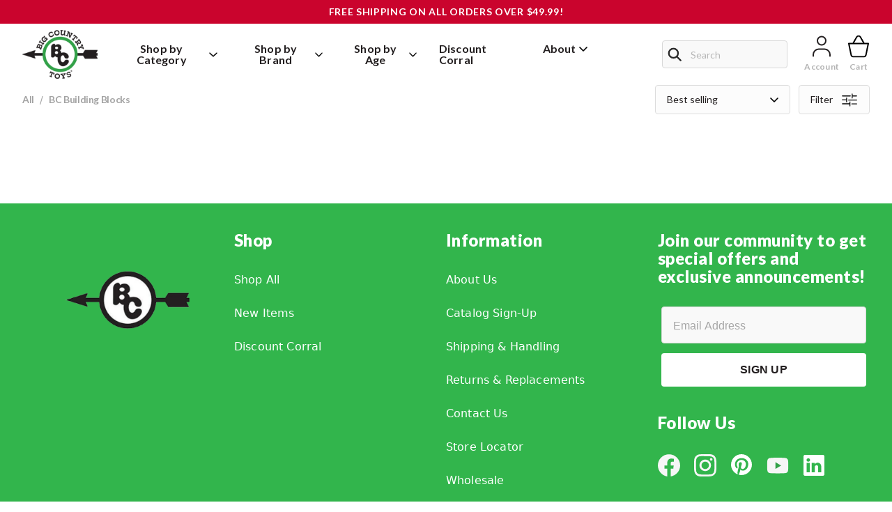

--- FILE ---
content_type: text/html; charset=utf-8
request_url: https://bigcountrytoys.com/collections/bc-building-blocks/price_10-50
body_size: 102034
content:
<!doctype html>
<!--[if lt IE 7]> <html class="no-js lt-ie9 lt-ie8 lt-ie7" lang="en"> <![endif]-->
<!--[if IE 7]> <html class="no-js lt-ie9 lt-ie8" lang="en"> <![endif]-->
<!--[if IE 8]> <html class="no-js lt-ie9" lang="en"> <![endif]-->
<!--[if IE 9 ]> <html class="ie9 no-js"> <![endif]-->
<!-- [if (gt IE 9)|!(IE)]><! -->
<html class="no-js">
  <!-- <![endif] -->
  <head>
    <meta charset="utf-8">
    <meta http-equiv="X-UA-Compatible" content="IE=edge,chrome=1">

    <link rel="icon" type="image/png" sizes="32x32" href="//bigcountrytoys.com/cdn/shop/files/BC_Favicon_32x32-02_c9dec683-1ceb-4fa4-957d-ee6f83e9cd09_32x32.png?v=1700256609">
    <meta name="theme-color" content="">
    <link rel="canonical" href="https://bigcountrytoys.com/collections/bc-building-blocks/price_10-50">

    <meta name="viewport" content="width=device-width, initial-scale=1.0, maximum-scale=1.0">

    <link rel="preconnect" href="https://fonts.googleapis.com">
    <link rel="preconnect" href="https://fonts.gstatic.com" crossorigin>
    <link
      href="https://fonts.googleapis.com/css2?family=Arvo:wght@700&family=Lato:wght@400;700;900&family=Roboto:wght@400;500&display=swap"
      rel="stylesheet"
    >

    <link rel="stylesheet" href="https://cdn.jsdelivr.net/npm/swiper@11/swiper-bundle.min.css">
    <script src="https://cdn.jsdelivr.net/npm/swiper@11/swiper-bundle.min.js"></script>

    <link rel="stylesheet" href="//bigcountrytoys.com/cdn/shop/t/26/assets/app.css?v=9615532959794380491752766572">
    
      <title>
        BC Building Blocks bigcountrytoys.com
        |
        bigcountrytoys.com
      </title>
    

    
      <meta name="description" content="Introducing Big Country Building Blocks! Kids will enjoy building their own farm equipment with step-by-step instructions. Our sets also features pull-back action wheels for hours">
    

    <script>window.performance && window.performance.mark && window.performance.mark('shopify.content_for_header.start');</script><meta name="google-site-verification" content="-CL9K4SMmQv3TBMYJWG2FOh86uAQmFirk56hRxOhb_s">
<meta name="google-site-verification" content="kx3Mg48OgIfeVig_dwDMc_NQQzKdtDijPgAna7NApd8">
<meta id="shopify-digital-wallet" name="shopify-digital-wallet" content="/2141052/digital_wallets/dialog">
<meta name="shopify-checkout-api-token" content="8dcaf079d8e48d3a243e9712dce4536e">
<meta id="in-context-paypal-metadata" data-shop-id="2141052" data-venmo-supported="false" data-environment="production" data-locale="en_US" data-paypal-v4="true" data-currency="USD">
<link rel="alternate" type="application/atom+xml" title="Feed" href="/collections/bc-building-blocks/price_10-50.atom" />
<link rel="alternate" type="application/json+oembed" href="https://bigcountrytoys.com/collections/bc-building-blocks/price_10-50.oembed">
<script async="async" src="/checkouts/internal/preloads.js?locale=en-US"></script>
<link rel="preconnect" href="https://shop.app" crossorigin="anonymous">
<script async="async" src="https://shop.app/checkouts/internal/preloads.js?locale=en-US&shop_id=2141052" crossorigin="anonymous"></script>
<script id="apple-pay-shop-capabilities" type="application/json">{"shopId":2141052,"countryCode":"US","currencyCode":"USD","merchantCapabilities":["supports3DS"],"merchantId":"gid:\/\/shopify\/Shop\/2141052","merchantName":"bigcountrytoys.com","requiredBillingContactFields":["postalAddress","email","phone"],"requiredShippingContactFields":["postalAddress","email","phone"],"shippingType":"shipping","supportedNetworks":["visa","masterCard","amex","discover","elo","jcb"],"total":{"type":"pending","label":"bigcountrytoys.com","amount":"1.00"},"shopifyPaymentsEnabled":true,"supportsSubscriptions":true}</script>
<script id="shopify-features" type="application/json">{"accessToken":"8dcaf079d8e48d3a243e9712dce4536e","betas":["rich-media-storefront-analytics"],"domain":"bigcountrytoys.com","predictiveSearch":true,"shopId":2141052,"locale":"en"}</script>
<script>var Shopify = Shopify || {};
Shopify.shop = "farmandranchtoys.myshopify.com";
Shopify.locale = "en";
Shopify.currency = {"active":"USD","rate":"1.0"};
Shopify.country = "US";
Shopify.theme = {"name":"[Production] BCT - 21.11.24  - Monster Cart","id":129770684482,"schema_name":null,"schema_version":null,"theme_store_id":null,"role":"main"};
Shopify.theme.handle = "null";
Shopify.theme.style = {"id":null,"handle":null};
Shopify.cdnHost = "bigcountrytoys.com/cdn";
Shopify.routes = Shopify.routes || {};
Shopify.routes.root = "/";</script>
<script type="module">!function(o){(o.Shopify=o.Shopify||{}).modules=!0}(window);</script>
<script>!function(o){function n(){var o=[];function n(){o.push(Array.prototype.slice.apply(arguments))}return n.q=o,n}var t=o.Shopify=o.Shopify||{};t.loadFeatures=n(),t.autoloadFeatures=n()}(window);</script>
<script>
  window.ShopifyPay = window.ShopifyPay || {};
  window.ShopifyPay.apiHost = "shop.app\/pay";
  window.ShopifyPay.redirectState = null;
</script>
<script id="shop-js-analytics" type="application/json">{"pageType":"collection"}</script>
<script defer="defer" async type="module" src="//bigcountrytoys.com/cdn/shopifycloud/shop-js/modules/v2/client.init-shop-cart-sync_BApSsMSl.en.esm.js"></script>
<script defer="defer" async type="module" src="//bigcountrytoys.com/cdn/shopifycloud/shop-js/modules/v2/chunk.common_CBoos6YZ.esm.js"></script>
<script type="module">
  await import("//bigcountrytoys.com/cdn/shopifycloud/shop-js/modules/v2/client.init-shop-cart-sync_BApSsMSl.en.esm.js");
await import("//bigcountrytoys.com/cdn/shopifycloud/shop-js/modules/v2/chunk.common_CBoos6YZ.esm.js");

  window.Shopify.SignInWithShop?.initShopCartSync?.({"fedCMEnabled":true,"windoidEnabled":true});

</script>
<script>
  window.Shopify = window.Shopify || {};
  if (!window.Shopify.featureAssets) window.Shopify.featureAssets = {};
  window.Shopify.featureAssets['shop-js'] = {"shop-cart-sync":["modules/v2/client.shop-cart-sync_DJczDl9f.en.esm.js","modules/v2/chunk.common_CBoos6YZ.esm.js"],"init-fed-cm":["modules/v2/client.init-fed-cm_BzwGC0Wi.en.esm.js","modules/v2/chunk.common_CBoos6YZ.esm.js"],"init-windoid":["modules/v2/client.init-windoid_BS26ThXS.en.esm.js","modules/v2/chunk.common_CBoos6YZ.esm.js"],"shop-cash-offers":["modules/v2/client.shop-cash-offers_DthCPNIO.en.esm.js","modules/v2/chunk.common_CBoos6YZ.esm.js","modules/v2/chunk.modal_Bu1hFZFC.esm.js"],"shop-button":["modules/v2/client.shop-button_D_JX508o.en.esm.js","modules/v2/chunk.common_CBoos6YZ.esm.js"],"init-shop-email-lookup-coordinator":["modules/v2/client.init-shop-email-lookup-coordinator_DFwWcvrS.en.esm.js","modules/v2/chunk.common_CBoos6YZ.esm.js"],"shop-toast-manager":["modules/v2/client.shop-toast-manager_tEhgP2F9.en.esm.js","modules/v2/chunk.common_CBoos6YZ.esm.js"],"shop-login-button":["modules/v2/client.shop-login-button_DwLgFT0K.en.esm.js","modules/v2/chunk.common_CBoos6YZ.esm.js","modules/v2/chunk.modal_Bu1hFZFC.esm.js"],"avatar":["modules/v2/client.avatar_BTnouDA3.en.esm.js"],"init-shop-cart-sync":["modules/v2/client.init-shop-cart-sync_BApSsMSl.en.esm.js","modules/v2/chunk.common_CBoos6YZ.esm.js"],"pay-button":["modules/v2/client.pay-button_BuNmcIr_.en.esm.js","modules/v2/chunk.common_CBoos6YZ.esm.js"],"init-shop-for-new-customer-accounts":["modules/v2/client.init-shop-for-new-customer-accounts_DrjXSI53.en.esm.js","modules/v2/client.shop-login-button_DwLgFT0K.en.esm.js","modules/v2/chunk.common_CBoos6YZ.esm.js","modules/v2/chunk.modal_Bu1hFZFC.esm.js"],"init-customer-accounts-sign-up":["modules/v2/client.init-customer-accounts-sign-up_TlVCiykN.en.esm.js","modules/v2/client.shop-login-button_DwLgFT0K.en.esm.js","modules/v2/chunk.common_CBoos6YZ.esm.js","modules/v2/chunk.modal_Bu1hFZFC.esm.js"],"shop-follow-button":["modules/v2/client.shop-follow-button_C5D3XtBb.en.esm.js","modules/v2/chunk.common_CBoos6YZ.esm.js","modules/v2/chunk.modal_Bu1hFZFC.esm.js"],"checkout-modal":["modules/v2/client.checkout-modal_8TC_1FUY.en.esm.js","modules/v2/chunk.common_CBoos6YZ.esm.js","modules/v2/chunk.modal_Bu1hFZFC.esm.js"],"init-customer-accounts":["modules/v2/client.init-customer-accounts_C0Oh2ljF.en.esm.js","modules/v2/client.shop-login-button_DwLgFT0K.en.esm.js","modules/v2/chunk.common_CBoos6YZ.esm.js","modules/v2/chunk.modal_Bu1hFZFC.esm.js"],"lead-capture":["modules/v2/client.lead-capture_Cq0gfm7I.en.esm.js","modules/v2/chunk.common_CBoos6YZ.esm.js","modules/v2/chunk.modal_Bu1hFZFC.esm.js"],"shop-login":["modules/v2/client.shop-login_BmtnoEUo.en.esm.js","modules/v2/chunk.common_CBoos6YZ.esm.js","modules/v2/chunk.modal_Bu1hFZFC.esm.js"],"payment-terms":["modules/v2/client.payment-terms_BHOWV7U_.en.esm.js","modules/v2/chunk.common_CBoos6YZ.esm.js","modules/v2/chunk.modal_Bu1hFZFC.esm.js"]};
</script>
<script>(function() {
  var isLoaded = false;
  function asyncLoad() {
    if (isLoaded) return;
    isLoaded = true;
    var urls = ["\/\/cdn.ywxi.net\/js\/1.js?shop=farmandranchtoys.myshopify.com","https:\/\/formbuilder.hulkapps.com\/skeletopapp.js?shop=farmandranchtoys.myshopify.com","https:\/\/cdn-app.cart-bot.net\/public\/js\/append.js?shop=farmandranchtoys.myshopify.com","https:\/\/static.klaviyo.com\/onsite\/js\/klaviyo.js?company_id=Y8jYjL\u0026shop=farmandranchtoys.myshopify.com","https:\/\/cdn.attn.tv\/bigcountrytoys\/dtag.js?shop=farmandranchtoys.myshopify.com","https:\/\/cdn.hextom.com\/js\/quickannouncementbar.js?shop=farmandranchtoys.myshopify.com"];
    for (var i = 0; i < urls.length; i++) {
      var s = document.createElement('script');
      s.type = 'text/javascript';
      s.async = true;
      s.src = urls[i];
      var x = document.getElementsByTagName('script')[0];
      x.parentNode.insertBefore(s, x);
    }
  };
  if(window.attachEvent) {
    window.attachEvent('onload', asyncLoad);
  } else {
    window.addEventListener('load', asyncLoad, false);
  }
})();</script>
<script id="__st">var __st={"a":2141052,"offset":-21600,"reqid":"18436399-95c5-407a-a82c-3daad331f78d-1768887200","pageurl":"bigcountrytoys.com\/collections\/bc-building-blocks\/price_10-50","u":"9b295b4226bf","p":"collection","rtyp":"collection","rid":266687086658};</script>
<script>window.ShopifyPaypalV4VisibilityTracking = true;</script>
<script id="captcha-bootstrap">!function(){'use strict';const t='contact',e='account',n='new_comment',o=[[t,t],['blogs',n],['comments',n],[t,'customer']],c=[[e,'customer_login'],[e,'guest_login'],[e,'recover_customer_password'],[e,'create_customer']],r=t=>t.map((([t,e])=>`form[action*='/${t}']:not([data-nocaptcha='true']) input[name='form_type'][value='${e}']`)).join(','),a=t=>()=>t?[...document.querySelectorAll(t)].map((t=>t.form)):[];function s(){const t=[...o],e=r(t);return a(e)}const i='password',u='form_key',d=['recaptcha-v3-token','g-recaptcha-response','h-captcha-response',i],f=()=>{try{return window.sessionStorage}catch{return}},m='__shopify_v',_=t=>t.elements[u];function p(t,e,n=!1){try{const o=window.sessionStorage,c=JSON.parse(o.getItem(e)),{data:r}=function(t){const{data:e,action:n}=t;return t[m]||n?{data:e,action:n}:{data:t,action:n}}(c);for(const[e,n]of Object.entries(r))t.elements[e]&&(t.elements[e].value=n);n&&o.removeItem(e)}catch(o){console.error('form repopulation failed',{error:o})}}const l='form_type',E='cptcha';function T(t){t.dataset[E]=!0}const w=window,h=w.document,L='Shopify',v='ce_forms',y='captcha';let A=!1;((t,e)=>{const n=(g='f06e6c50-85a8-45c8-87d0-21a2b65856fe',I='https://cdn.shopify.com/shopifycloud/storefront-forms-hcaptcha/ce_storefront_forms_captcha_hcaptcha.v1.5.2.iife.js',D={infoText:'Protected by hCaptcha',privacyText:'Privacy',termsText:'Terms'},(t,e,n)=>{const o=w[L][v],c=o.bindForm;if(c)return c(t,g,e,D).then(n);var r;o.q.push([[t,g,e,D],n]),r=I,A||(h.body.append(Object.assign(h.createElement('script'),{id:'captcha-provider',async:!0,src:r})),A=!0)});var g,I,D;w[L]=w[L]||{},w[L][v]=w[L][v]||{},w[L][v].q=[],w[L][y]=w[L][y]||{},w[L][y].protect=function(t,e){n(t,void 0,e),T(t)},Object.freeze(w[L][y]),function(t,e,n,w,h,L){const[v,y,A,g]=function(t,e,n){const i=e?o:[],u=t?c:[],d=[...i,...u],f=r(d),m=r(i),_=r(d.filter((([t,e])=>n.includes(e))));return[a(f),a(m),a(_),s()]}(w,h,L),I=t=>{const e=t.target;return e instanceof HTMLFormElement?e:e&&e.form},D=t=>v().includes(t);t.addEventListener('submit',(t=>{const e=I(t);if(!e)return;const n=D(e)&&!e.dataset.hcaptchaBound&&!e.dataset.recaptchaBound,o=_(e),c=g().includes(e)&&(!o||!o.value);(n||c)&&t.preventDefault(),c&&!n&&(function(t){try{if(!f())return;!function(t){const e=f();if(!e)return;const n=_(t);if(!n)return;const o=n.value;o&&e.removeItem(o)}(t);const e=Array.from(Array(32),(()=>Math.random().toString(36)[2])).join('');!function(t,e){_(t)||t.append(Object.assign(document.createElement('input'),{type:'hidden',name:u})),t.elements[u].value=e}(t,e),function(t,e){const n=f();if(!n)return;const o=[...t.querySelectorAll(`input[type='${i}']`)].map((({name:t})=>t)),c=[...d,...o],r={};for(const[a,s]of new FormData(t).entries())c.includes(a)||(r[a]=s);n.setItem(e,JSON.stringify({[m]:1,action:t.action,data:r}))}(t,e)}catch(e){console.error('failed to persist form',e)}}(e),e.submit())}));const S=(t,e)=>{t&&!t.dataset[E]&&(n(t,e.some((e=>e===t))),T(t))};for(const o of['focusin','change'])t.addEventListener(o,(t=>{const e=I(t);D(e)&&S(e,y())}));const B=e.get('form_key'),M=e.get(l),P=B&&M;t.addEventListener('DOMContentLoaded',(()=>{const t=y();if(P)for(const e of t)e.elements[l].value===M&&p(e,B);[...new Set([...A(),...v().filter((t=>'true'===t.dataset.shopifyCaptcha))])].forEach((e=>S(e,t)))}))}(h,new URLSearchParams(w.location.search),n,t,e,['guest_login'])})(!0,!0)}();</script>
<script integrity="sha256-4kQ18oKyAcykRKYeNunJcIwy7WH5gtpwJnB7kiuLZ1E=" data-source-attribution="shopify.loadfeatures" defer="defer" src="//bigcountrytoys.com/cdn/shopifycloud/storefront/assets/storefront/load_feature-a0a9edcb.js" crossorigin="anonymous"></script>
<script crossorigin="anonymous" defer="defer" src="//bigcountrytoys.com/cdn/shopifycloud/storefront/assets/shopify_pay/storefront-65b4c6d7.js?v=20250812"></script>
<script data-source-attribution="shopify.dynamic_checkout.dynamic.init">var Shopify=Shopify||{};Shopify.PaymentButton=Shopify.PaymentButton||{isStorefrontPortableWallets:!0,init:function(){window.Shopify.PaymentButton.init=function(){};var t=document.createElement("script");t.src="https://bigcountrytoys.com/cdn/shopifycloud/portable-wallets/latest/portable-wallets.en.js",t.type="module",document.head.appendChild(t)}};
</script>
<script data-source-attribution="shopify.dynamic_checkout.buyer_consent">
  function portableWalletsHideBuyerConsent(e){var t=document.getElementById("shopify-buyer-consent"),n=document.getElementById("shopify-subscription-policy-button");t&&n&&(t.classList.add("hidden"),t.setAttribute("aria-hidden","true"),n.removeEventListener("click",e))}function portableWalletsShowBuyerConsent(e){var t=document.getElementById("shopify-buyer-consent"),n=document.getElementById("shopify-subscription-policy-button");t&&n&&(t.classList.remove("hidden"),t.removeAttribute("aria-hidden"),n.addEventListener("click",e))}window.Shopify?.PaymentButton&&(window.Shopify.PaymentButton.hideBuyerConsent=portableWalletsHideBuyerConsent,window.Shopify.PaymentButton.showBuyerConsent=portableWalletsShowBuyerConsent);
</script>
<script data-source-attribution="shopify.dynamic_checkout.cart.bootstrap">document.addEventListener("DOMContentLoaded",(function(){function t(){return document.querySelector("shopify-accelerated-checkout-cart, shopify-accelerated-checkout")}if(t())Shopify.PaymentButton.init();else{new MutationObserver((function(e,n){t()&&(Shopify.PaymentButton.init(),n.disconnect())})).observe(document.body,{childList:!0,subtree:!0})}}));
</script>
<link id="shopify-accelerated-checkout-styles" rel="stylesheet" media="screen" href="https://bigcountrytoys.com/cdn/shopifycloud/portable-wallets/latest/accelerated-checkout-backwards-compat.css" crossorigin="anonymous">
<style id="shopify-accelerated-checkout-cart">
        #shopify-buyer-consent {
  margin-top: 1em;
  display: inline-block;
  width: 100%;
}

#shopify-buyer-consent.hidden {
  display: none;
}

#shopify-subscription-policy-button {
  background: none;
  border: none;
  padding: 0;
  text-decoration: underline;
  font-size: inherit;
  cursor: pointer;
}

#shopify-subscription-policy-button::before {
  box-shadow: none;
}

      </style>

<script>window.performance && window.performance.mark && window.performance.mark('shopify.content_for_header.end');</script>
  <!-- BEGIN app block: shopify://apps/monster-cart-upsell-free-gifts/blocks/app-embed/a1b8e58a-bf1d-4e0f-8768-a387c3f643c0 --><script>  
  window.mu_version = 1.8
  
    window.mu_currencies = [{"name": "United States Dollar", "iso_code": "USD", "symbol": "$"},];
    window.mu_origin = 'bigcountrytoys.com';
    window.mu_myshopify_domain = 'farmandranchtoys.myshopify.com';
    window.mu_cart_currency= 'USD';
    window.mu_cart_items = [];
    window.mu_money_format = '${{amount}}';
    
    
    
    
    
    window.show_item_properties = true
    
    
    
    
    
    window.mu_bag_selector = [];
    
    
    window.mu_hide_when_opened = "";
    
</script>
  <link rel="stylesheet"  href="https://cdnjs.cloudflare.com/ajax/libs/slick-carousel/1.6.0/slick.min.css" />
  <link rel="stylesheet" href="https://cdnjs.cloudflare.com/ajax/libs/slick-carousel/1.6.0/slick-theme.min.css" /><script>
    // custom code here
</script>
  <script>console.log("%cMU: Version 1 in use", "color: white; background: #dc3545; padding: 2px 6px; border-radius: 3px;");</script>
  <script async src="https://cdn.shopify.com/extensions/019b8c0a-9b7a-7f32-ba3d-a373967f46fb/monster-upsells-v2-689/assets/webfont.js"></script>
  
    <link href="https://cdn.shopify.com/extensions/019b8c0a-9b7a-7f32-ba3d-a373967f46fb/monster-upsells-v2-689/assets/cart.css" rel="stylesheet">
    <script type="text/javascript">
      window.assetsPath = "https://cdn.shopify.com/extensions/019b8c0a-9b7a-7f32-ba3d-a373967f46fb/monster-upsells-v2-689/assets/cart_renderer.js".split("cart_renderer.js")[0]
    </script>
    <script async src="https://cdn.shopify.com/extensions/019b8c0a-9b7a-7f32-ba3d-a373967f46fb/monster-upsells-v2-689/assets/cart_renderer.js"></script>
  



<!-- END app block --><!-- BEGIN app block: shopify://apps/klaviyo-email-marketing-sms/blocks/klaviyo-onsite-embed/2632fe16-c075-4321-a88b-50b567f42507 -->












  <script async src="https://static.klaviyo.com/onsite/js/Y8jYjL/klaviyo.js?company_id=Y8jYjL"></script>
  <script>!function(){if(!window.klaviyo){window._klOnsite=window._klOnsite||[];try{window.klaviyo=new Proxy({},{get:function(n,i){return"push"===i?function(){var n;(n=window._klOnsite).push.apply(n,arguments)}:function(){for(var n=arguments.length,o=new Array(n),w=0;w<n;w++)o[w]=arguments[w];var t="function"==typeof o[o.length-1]?o.pop():void 0,e=new Promise((function(n){window._klOnsite.push([i].concat(o,[function(i){t&&t(i),n(i)}]))}));return e}}})}catch(n){window.klaviyo=window.klaviyo||[],window.klaviyo.push=function(){var n;(n=window._klOnsite).push.apply(n,arguments)}}}}();</script>

  




  <script>
    window.klaviyoReviewsProductDesignMode = false
  </script>







<!-- END app block --><!-- BEGIN app block: shopify://apps/judge-me-reviews/blocks/judgeme_core/61ccd3b1-a9f2-4160-9fe9-4fec8413e5d8 --><!-- Start of Judge.me Core -->






<link rel="dns-prefetch" href="https://cdnwidget.judge.me">
<link rel="dns-prefetch" href="https://cdn.judge.me">
<link rel="dns-prefetch" href="https://cdn1.judge.me">
<link rel="dns-prefetch" href="https://api.judge.me">

<script data-cfasync='false' class='jdgm-settings-script'>window.jdgmSettings={"pagination":5,"disable_web_reviews":false,"badge_no_review_text":"No reviews","badge_n_reviews_text":"{{ n }} review/reviews","hide_badge_preview_if_no_reviews":true,"badge_hide_text":false,"enforce_center_preview_badge":false,"widget_title":"Customer Reviews","widget_open_form_text":"Write a review","widget_close_form_text":"Cancel review","widget_refresh_page_text":"Refresh page","widget_summary_text":"Based on {{ number_of_reviews }} review/reviews","widget_no_review_text":"Be the first to write a review","widget_name_field_text":"Display name","widget_verified_name_field_text":"Verified Name (public)","widget_name_placeholder_text":"Display name","widget_required_field_error_text":"This field is required.","widget_email_field_text":"Email address","widget_verified_email_field_text":"Verified Email (private, can not be edited)","widget_email_placeholder_text":"Your email address","widget_email_field_error_text":"Please enter a valid email address.","widget_rating_field_text":"Rating","widget_review_title_field_text":"Review Title","widget_review_title_placeholder_text":"Give your review a title","widget_review_body_field_text":"Review content","widget_review_body_placeholder_text":"Start writing here...","widget_pictures_field_text":"Picture/Video (optional)","widget_submit_review_text":"Submit Review","widget_submit_verified_review_text":"Submit Verified Review","widget_submit_success_msg_with_auto_publish":"Thank you! Please refresh the page in a few moments to see your review. You can remove or edit your review by logging into \u003ca href='https://judge.me/login' target='_blank' rel='nofollow noopener'\u003eJudge.me\u003c/a\u003e","widget_submit_success_msg_no_auto_publish":"Thank you! Your review will be published as soon as it is approved by the shop admin. You can remove or edit your review by logging into \u003ca href='https://judge.me/login' target='_blank' rel='nofollow noopener'\u003eJudge.me\u003c/a\u003e","widget_show_default_reviews_out_of_total_text":"Showing {{ n_reviews_shown }} out of {{ n_reviews }} reviews.","widget_show_all_link_text":"Show all","widget_show_less_link_text":"Show less","widget_author_said_text":"{{ reviewer_name }} said:","widget_days_text":"{{ n }} days ago","widget_weeks_text":"{{ n }} week/weeks ago","widget_months_text":"{{ n }} month/months ago","widget_years_text":"{{ n }} year/years ago","widget_yesterday_text":"Yesterday","widget_today_text":"Today","widget_replied_text":"\u003e\u003e {{ shop_name }} replied:","widget_read_more_text":"Read more","widget_reviewer_name_as_initial":"","widget_rating_filter_color":"#fbcd0a","widget_rating_filter_see_all_text":"See all reviews","widget_sorting_most_recent_text":"Most Recent","widget_sorting_highest_rating_text":"Highest Rating","widget_sorting_lowest_rating_text":"Lowest Rating","widget_sorting_with_pictures_text":"Only Pictures","widget_sorting_most_helpful_text":"Most Helpful","widget_open_question_form_text":"Ask a question","widget_reviews_subtab_text":"Reviews","widget_questions_subtab_text":"Questions","widget_question_label_text":"Question","widget_answer_label_text":"Answer","widget_question_placeholder_text":"Write your question here","widget_submit_question_text":"Submit Question","widget_question_submit_success_text":"Thank you for your question! We will notify you once it gets answered.","verified_badge_text":"Verified","verified_badge_bg_color":"","verified_badge_text_color":"","verified_badge_placement":"left-of-reviewer-name","widget_review_max_height":"","widget_hide_border":false,"widget_social_share":false,"widget_thumb":false,"widget_review_location_show":false,"widget_location_format":"","all_reviews_include_out_of_store_products":true,"all_reviews_out_of_store_text":"(out of store)","all_reviews_pagination":100,"all_reviews_product_name_prefix_text":"about","enable_review_pictures":true,"enable_question_anwser":false,"widget_theme":"default","review_date_format":"mm/dd/yyyy","default_sort_method":"most-recent","widget_product_reviews_subtab_text":"Product Reviews","widget_shop_reviews_subtab_text":"Shop Reviews","widget_other_products_reviews_text":"Reviews for other products","widget_store_reviews_subtab_text":"Store reviews","widget_no_store_reviews_text":"This store hasn't received any reviews yet","widget_web_restriction_product_reviews_text":"This product hasn't received any reviews yet","widget_no_items_text":"No items found","widget_show_more_text":"Show more","widget_write_a_store_review_text":"Write a Store Review","widget_other_languages_heading":"Reviews in Other Languages","widget_translate_review_text":"Translate review to {{ language }}","widget_translating_review_text":"Translating...","widget_show_original_translation_text":"Show original ({{ language }})","widget_translate_review_failed_text":"Review couldn't be translated.","widget_translate_review_retry_text":"Retry","widget_translate_review_try_again_later_text":"Try again later","show_product_url_for_grouped_product":false,"widget_sorting_pictures_first_text":"Pictures First","show_pictures_on_all_rev_page_mobile":false,"show_pictures_on_all_rev_page_desktop":false,"floating_tab_hide_mobile_install_preference":false,"floating_tab_button_name":"★ Reviews","floating_tab_title":"Let customers speak for us","floating_tab_button_color":"","floating_tab_button_background_color":"","floating_tab_url":"","floating_tab_url_enabled":false,"floating_tab_tab_style":"text","all_reviews_text_badge_text":"Customers rate us {{ shop.metafields.judgeme.all_reviews_rating | round: 1 }}/5 based on {{ shop.metafields.judgeme.all_reviews_count }} reviews.","all_reviews_text_badge_text_branded_style":"{{ shop.metafields.judgeme.all_reviews_rating | round: 1 }} out of 5 stars based on {{ shop.metafields.judgeme.all_reviews_count }} reviews","is_all_reviews_text_badge_a_link":false,"show_stars_for_all_reviews_text_badge":false,"all_reviews_text_badge_url":"","all_reviews_text_style":"text","all_reviews_text_color_style":"judgeme_brand_color","all_reviews_text_color":"#108474","all_reviews_text_show_jm_brand":true,"featured_carousel_show_header":true,"featured_carousel_title":"Let customers speak for us","testimonials_carousel_title":"Customers are saying","videos_carousel_title":"Real customer stories","cards_carousel_title":"Customers are saying","featured_carousel_count_text":"from {{ n }} reviews","featured_carousel_add_link_to_all_reviews_page":false,"featured_carousel_url":"","featured_carousel_show_images":true,"featured_carousel_autoslide_interval":5,"featured_carousel_arrows_on_the_sides":false,"featured_carousel_height":250,"featured_carousel_width":80,"featured_carousel_image_size":0,"featured_carousel_image_height":250,"featured_carousel_arrow_color":"#eeeeee","verified_count_badge_style":"vintage","verified_count_badge_orientation":"horizontal","verified_count_badge_color_style":"judgeme_brand_color","verified_count_badge_color":"#108474","is_verified_count_badge_a_link":false,"verified_count_badge_url":"","verified_count_badge_show_jm_brand":true,"widget_rating_preset_default":5,"widget_first_sub_tab":"product-reviews","widget_show_histogram":true,"widget_histogram_use_custom_color":false,"widget_pagination_use_custom_color":false,"widget_star_use_custom_color":false,"widget_verified_badge_use_custom_color":false,"widget_write_review_use_custom_color":false,"picture_reminder_submit_button":"Upload Pictures","enable_review_videos":false,"mute_video_by_default":false,"widget_sorting_videos_first_text":"Videos First","widget_review_pending_text":"Pending","featured_carousel_items_for_large_screen":3,"social_share_options_order":"Facebook,Twitter","remove_microdata_snippet":false,"disable_json_ld":false,"enable_json_ld_products":false,"preview_badge_show_question_text":false,"preview_badge_no_question_text":"No questions","preview_badge_n_question_text":"{{ number_of_questions }} question/questions","qa_badge_show_icon":false,"qa_badge_position":"same-row","remove_judgeme_branding":false,"widget_add_search_bar":false,"widget_search_bar_placeholder":"Search","widget_sorting_verified_only_text":"Verified only","featured_carousel_theme":"default","featured_carousel_show_rating":true,"featured_carousel_show_title":true,"featured_carousel_show_body":true,"featured_carousel_show_date":false,"featured_carousel_show_reviewer":true,"featured_carousel_show_product":false,"featured_carousel_header_background_color":"#108474","featured_carousel_header_text_color":"#ffffff","featured_carousel_name_product_separator":"reviewed","featured_carousel_full_star_background":"#108474","featured_carousel_empty_star_background":"#dadada","featured_carousel_vertical_theme_background":"#f9fafb","featured_carousel_verified_badge_enable":true,"featured_carousel_verified_badge_color":"#108474","featured_carousel_border_style":"round","featured_carousel_review_line_length_limit":3,"featured_carousel_more_reviews_button_text":"Read more reviews","featured_carousel_view_product_button_text":"View product","all_reviews_page_load_reviews_on":"scroll","all_reviews_page_load_more_text":"Load More Reviews","disable_fb_tab_reviews":false,"enable_ajax_cdn_cache":false,"widget_advanced_speed_features":5,"widget_public_name_text":"displayed publicly like","default_reviewer_name":"John Smith","default_reviewer_name_has_non_latin":true,"widget_reviewer_anonymous":"Anonymous","medals_widget_title":"Judge.me Review Medals","medals_widget_background_color":"#f9fafb","medals_widget_position":"footer_all_pages","medals_widget_border_color":"#f9fafb","medals_widget_verified_text_position":"left","medals_widget_use_monochromatic_version":false,"medals_widget_elements_color":"#108474","show_reviewer_avatar":true,"widget_invalid_yt_video_url_error_text":"Not a YouTube video URL","widget_max_length_field_error_text":"Please enter no more than {0} characters.","widget_show_country_flag":false,"widget_show_collected_via_shop_app":true,"widget_verified_by_shop_badge_style":"light","widget_verified_by_shop_text":"Verified by Shop","widget_show_photo_gallery":false,"widget_load_with_code_splitting":true,"widget_ugc_install_preference":false,"widget_ugc_title":"Made by us, Shared by you","widget_ugc_subtitle":"Tag us to see your picture featured in our page","widget_ugc_arrows_color":"#ffffff","widget_ugc_primary_button_text":"Buy Now","widget_ugc_primary_button_background_color":"#108474","widget_ugc_primary_button_text_color":"#ffffff","widget_ugc_primary_button_border_width":"0","widget_ugc_primary_button_border_style":"none","widget_ugc_primary_button_border_color":"#108474","widget_ugc_primary_button_border_radius":"25","widget_ugc_secondary_button_text":"Load More","widget_ugc_secondary_button_background_color":"#ffffff","widget_ugc_secondary_button_text_color":"#108474","widget_ugc_secondary_button_border_width":"2","widget_ugc_secondary_button_border_style":"solid","widget_ugc_secondary_button_border_color":"#108474","widget_ugc_secondary_button_border_radius":"25","widget_ugc_reviews_button_text":"View Reviews","widget_ugc_reviews_button_background_color":"#ffffff","widget_ugc_reviews_button_text_color":"#108474","widget_ugc_reviews_button_border_width":"2","widget_ugc_reviews_button_border_style":"solid","widget_ugc_reviews_button_border_color":"#108474","widget_ugc_reviews_button_border_radius":"25","widget_ugc_reviews_button_link_to":"judgeme-reviews-page","widget_ugc_show_post_date":true,"widget_ugc_max_width":"800","widget_rating_metafield_value_type":true,"widget_primary_color":"#108474","widget_enable_secondary_color":false,"widget_secondary_color":"#edf5f5","widget_summary_average_rating_text":"{{ average_rating }} out of 5","widget_media_grid_title":"Customer photos \u0026 videos","widget_media_grid_see_more_text":"See more","widget_round_style":false,"widget_show_product_medals":true,"widget_verified_by_judgeme_text":"Verified by Judge.me","widget_show_store_medals":true,"widget_verified_by_judgeme_text_in_store_medals":"Verified by Judge.me","widget_media_field_exceed_quantity_message":"Sorry, we can only accept {{ max_media }} for one review.","widget_media_field_exceed_limit_message":"{{ file_name }} is too large, please select a {{ media_type }} less than {{ size_limit }}MB.","widget_review_submitted_text":"Review Submitted!","widget_question_submitted_text":"Question Submitted!","widget_close_form_text_question":"Cancel","widget_write_your_answer_here_text":"Write your answer here","widget_enabled_branded_link":true,"widget_show_collected_by_judgeme":true,"widget_reviewer_name_color":"","widget_write_review_text_color":"","widget_write_review_bg_color":"","widget_collected_by_judgeme_text":"collected by Judge.me","widget_pagination_type":"standard","widget_load_more_text":"Load More","widget_load_more_color":"#108474","widget_full_review_text":"Full Review","widget_read_more_reviews_text":"Read More Reviews","widget_read_questions_text":"Read Questions","widget_questions_and_answers_text":"Questions \u0026 Answers","widget_verified_by_text":"Verified by","widget_verified_text":"Verified","widget_number_of_reviews_text":"{{ number_of_reviews }} reviews","widget_back_button_text":"Back","widget_next_button_text":"Next","widget_custom_forms_filter_button":"Filters","custom_forms_style":"vertical","widget_show_review_information":false,"how_reviews_are_collected":"How reviews are collected?","widget_show_review_keywords":false,"widget_gdpr_statement":"How we use your data: We'll only contact you about the review you left, and only if necessary. By submitting your review, you agree to Judge.me's \u003ca href='https://judge.me/terms' target='_blank' rel='nofollow noopener'\u003eterms\u003c/a\u003e, \u003ca href='https://judge.me/privacy' target='_blank' rel='nofollow noopener'\u003eprivacy\u003c/a\u003e and \u003ca href='https://judge.me/content-policy' target='_blank' rel='nofollow noopener'\u003econtent\u003c/a\u003e policies.","widget_multilingual_sorting_enabled":false,"widget_translate_review_content_enabled":false,"widget_translate_review_content_method":"manual","popup_widget_review_selection":"automatically_with_pictures","popup_widget_round_border_style":true,"popup_widget_show_title":true,"popup_widget_show_body":true,"popup_widget_show_reviewer":false,"popup_widget_show_product":true,"popup_widget_show_pictures":true,"popup_widget_use_review_picture":true,"popup_widget_show_on_home_page":true,"popup_widget_show_on_product_page":true,"popup_widget_show_on_collection_page":true,"popup_widget_show_on_cart_page":true,"popup_widget_position":"bottom_left","popup_widget_first_review_delay":5,"popup_widget_duration":5,"popup_widget_interval":5,"popup_widget_review_count":5,"popup_widget_hide_on_mobile":true,"review_snippet_widget_round_border_style":true,"review_snippet_widget_card_color":"#FFFFFF","review_snippet_widget_slider_arrows_background_color":"#FFFFFF","review_snippet_widget_slider_arrows_color":"#000000","review_snippet_widget_star_color":"#108474","show_product_variant":false,"all_reviews_product_variant_label_text":"Variant: ","widget_show_verified_branding":true,"widget_ai_summary_title":"Customers say","widget_ai_summary_disclaimer":"AI-powered review summary based on recent customer reviews","widget_show_ai_summary":false,"widget_show_ai_summary_bg":false,"widget_show_review_title_input":true,"redirect_reviewers_invited_via_email":"review_widget","request_store_review_after_product_review":false,"request_review_other_products_in_order":false,"review_form_color_scheme":"default","review_form_corner_style":"square","review_form_star_color":{},"review_form_text_color":"#333333","review_form_background_color":"#ffffff","review_form_field_background_color":"#fafafa","review_form_button_color":{},"review_form_button_text_color":"#ffffff","review_form_modal_overlay_color":"#000000","review_content_screen_title_text":"How would you rate this product?","review_content_introduction_text":"We would love it if you would share a bit about your experience.","store_review_form_title_text":"How would you rate this store?","store_review_form_introduction_text":"We would love it if you would share a bit about your experience.","show_review_guidance_text":true,"one_star_review_guidance_text":"Poor","five_star_review_guidance_text":"Great","customer_information_screen_title_text":"About you","customer_information_introduction_text":"Please tell us more about you.","custom_questions_screen_title_text":"Your experience in more detail","custom_questions_introduction_text":"Here are a few questions to help us understand more about your experience.","review_submitted_screen_title_text":"Thanks for your review!","review_submitted_screen_thank_you_text":"We are processing it and it will appear on the store soon.","review_submitted_screen_email_verification_text":"Please confirm your email by clicking the link we just sent you. This helps us keep reviews authentic.","review_submitted_request_store_review_text":"Would you like to share your experience of shopping with us?","review_submitted_review_other_products_text":"Would you like to review these products?","store_review_screen_title_text":"Would you like to share your experience of shopping with us?","store_review_introduction_text":"We value your feedback and use it to improve. Please share any thoughts or suggestions you have.","reviewer_media_screen_title_picture_text":"Share a picture","reviewer_media_introduction_picture_text":"Upload a photo to support your review.","reviewer_media_screen_title_video_text":"Share a video","reviewer_media_introduction_video_text":"Upload a video to support your review.","reviewer_media_screen_title_picture_or_video_text":"Share a picture or video","reviewer_media_introduction_picture_or_video_text":"Upload a photo or video to support your review.","reviewer_media_youtube_url_text":"Paste your Youtube URL here","advanced_settings_next_step_button_text":"Next","advanced_settings_close_review_button_text":"Close","modal_write_review_flow":false,"write_review_flow_required_text":"Required","write_review_flow_privacy_message_text":"We respect your privacy.","write_review_flow_anonymous_text":"Post review as anonymous","write_review_flow_visibility_text":"This won't be visible to other customers.","write_review_flow_multiple_selection_help_text":"Select as many as you like","write_review_flow_single_selection_help_text":"Select one option","write_review_flow_required_field_error_text":"This field is required","write_review_flow_invalid_email_error_text":"Please enter a valid email address","write_review_flow_max_length_error_text":"Max. {{ max_length }} characters.","write_review_flow_media_upload_text":"\u003cb\u003eClick to upload\u003c/b\u003e or drag and drop","write_review_flow_gdpr_statement":"We'll only contact you about your review if necessary. By submitting your review, you agree to our \u003ca href='https://judge.me/terms' target='_blank' rel='nofollow noopener'\u003eterms and conditions\u003c/a\u003e and \u003ca href='https://judge.me/privacy' target='_blank' rel='nofollow noopener'\u003eprivacy policy\u003c/a\u003e.","rating_only_reviews_enabled":false,"show_negative_reviews_help_screen":false,"new_review_flow_help_screen_rating_threshold":3,"negative_review_resolution_screen_title_text":"Tell us more","negative_review_resolution_text":"Your experience matters to us. If there were issues with your purchase, we're here to help. Feel free to reach out to us, we'd love the opportunity to make things right.","negative_review_resolution_button_text":"Contact us","negative_review_resolution_proceed_with_review_text":"Leave a review","negative_review_resolution_subject":"Issue with purchase from {{ shop_name }}.{{ order_name }}","preview_badge_collection_page_install_status":false,"widget_review_custom_css":"","preview_badge_custom_css":"","preview_badge_stars_count":"5-stars","featured_carousel_custom_css":"","floating_tab_custom_css":"","all_reviews_widget_custom_css":"","medals_widget_custom_css":"","verified_badge_custom_css":"","all_reviews_text_custom_css":"","transparency_badges_collected_via_store_invite":false,"transparency_badges_from_another_provider":false,"transparency_badges_collected_from_store_visitor":false,"transparency_badges_collected_by_verified_review_provider":false,"transparency_badges_earned_reward":false,"transparency_badges_collected_via_store_invite_text":"Review collected via store invitation","transparency_badges_from_another_provider_text":"Review collected from another provider","transparency_badges_collected_from_store_visitor_text":"Review collected from a store visitor","transparency_badges_written_in_google_text":"Review written in Google","transparency_badges_written_in_etsy_text":"Review written in Etsy","transparency_badges_written_in_shop_app_text":"Review written in Shop App","transparency_badges_earned_reward_text":"Review earned a reward for future purchase","product_review_widget_per_page":10,"widget_store_review_label_text":"Review about the store","checkout_comment_extension_title_on_product_page":"Customer Comments","checkout_comment_extension_num_latest_comment_show":5,"checkout_comment_extension_format":"name_and_timestamp","checkout_comment_customer_name":"last_initial","checkout_comment_comment_notification":true,"preview_badge_collection_page_install_preference":true,"preview_badge_home_page_install_preference":false,"preview_badge_product_page_install_preference":true,"review_widget_install_preference":"","review_carousel_install_preference":false,"floating_reviews_tab_install_preference":"none","verified_reviews_count_badge_install_preference":false,"all_reviews_text_install_preference":false,"review_widget_best_location":true,"judgeme_medals_install_preference":false,"review_widget_revamp_enabled":false,"review_widget_qna_enabled":false,"review_widget_header_theme":"minimal","review_widget_widget_title_enabled":true,"review_widget_header_text_size":"medium","review_widget_header_text_weight":"regular","review_widget_average_rating_style":"compact","review_widget_bar_chart_enabled":true,"review_widget_bar_chart_type":"numbers","review_widget_bar_chart_style":"standard","review_widget_expanded_media_gallery_enabled":false,"review_widget_reviews_section_theme":"standard","review_widget_image_style":"thumbnails","review_widget_review_image_ratio":"square","review_widget_stars_size":"medium","review_widget_verified_badge":"standard_text","review_widget_review_title_text_size":"medium","review_widget_review_text_size":"medium","review_widget_review_text_length":"medium","review_widget_number_of_columns_desktop":3,"review_widget_carousel_transition_speed":5,"review_widget_custom_questions_answers_display":"always","review_widget_button_text_color":"#FFFFFF","review_widget_text_color":"#000000","review_widget_lighter_text_color":"#7B7B7B","review_widget_corner_styling":"soft","review_widget_review_word_singular":"review","review_widget_review_word_plural":"reviews","review_widget_voting_label":"Helpful?","review_widget_shop_reply_label":"Reply from {{ shop_name }}:","review_widget_filters_title":"Filters","qna_widget_question_word_singular":"Question","qna_widget_question_word_plural":"Questions","qna_widget_answer_reply_label":"Answer from {{ answerer_name }}:","qna_content_screen_title_text":"Ask a question about this product","qna_widget_question_required_field_error_text":"Please enter your question.","qna_widget_flow_gdpr_statement":"We'll only contact you about your question if necessary. By submitting your question, you agree to our \u003ca href='https://judge.me/terms' target='_blank' rel='nofollow noopener'\u003eterms and conditions\u003c/a\u003e and \u003ca href='https://judge.me/privacy' target='_blank' rel='nofollow noopener'\u003eprivacy policy\u003c/a\u003e.","qna_widget_question_submitted_text":"Thanks for your question!","qna_widget_close_form_text_question":"Close","qna_widget_question_submit_success_text":"We’ll notify you by email when your question is answered.","all_reviews_widget_v2025_enabled":false,"all_reviews_widget_v2025_header_theme":"default","all_reviews_widget_v2025_widget_title_enabled":true,"all_reviews_widget_v2025_header_text_size":"medium","all_reviews_widget_v2025_header_text_weight":"regular","all_reviews_widget_v2025_average_rating_style":"compact","all_reviews_widget_v2025_bar_chart_enabled":true,"all_reviews_widget_v2025_bar_chart_type":"numbers","all_reviews_widget_v2025_bar_chart_style":"standard","all_reviews_widget_v2025_expanded_media_gallery_enabled":false,"all_reviews_widget_v2025_show_store_medals":true,"all_reviews_widget_v2025_show_photo_gallery":true,"all_reviews_widget_v2025_show_review_keywords":false,"all_reviews_widget_v2025_show_ai_summary":false,"all_reviews_widget_v2025_show_ai_summary_bg":false,"all_reviews_widget_v2025_add_search_bar":false,"all_reviews_widget_v2025_default_sort_method":"most-recent","all_reviews_widget_v2025_reviews_per_page":10,"all_reviews_widget_v2025_reviews_section_theme":"default","all_reviews_widget_v2025_image_style":"thumbnails","all_reviews_widget_v2025_review_image_ratio":"square","all_reviews_widget_v2025_stars_size":"medium","all_reviews_widget_v2025_verified_badge":"bold_badge","all_reviews_widget_v2025_review_title_text_size":"medium","all_reviews_widget_v2025_review_text_size":"medium","all_reviews_widget_v2025_review_text_length":"medium","all_reviews_widget_v2025_number_of_columns_desktop":3,"all_reviews_widget_v2025_carousel_transition_speed":5,"all_reviews_widget_v2025_custom_questions_answers_display":"always","all_reviews_widget_v2025_show_product_variant":false,"all_reviews_widget_v2025_show_reviewer_avatar":true,"all_reviews_widget_v2025_reviewer_name_as_initial":"","all_reviews_widget_v2025_review_location_show":false,"all_reviews_widget_v2025_location_format":"","all_reviews_widget_v2025_show_country_flag":false,"all_reviews_widget_v2025_verified_by_shop_badge_style":"light","all_reviews_widget_v2025_social_share":false,"all_reviews_widget_v2025_social_share_options_order":"Facebook,Twitter,LinkedIn,Pinterest","all_reviews_widget_v2025_pagination_type":"standard","all_reviews_widget_v2025_button_text_color":"#FFFFFF","all_reviews_widget_v2025_text_color":"#000000","all_reviews_widget_v2025_lighter_text_color":"#7B7B7B","all_reviews_widget_v2025_corner_styling":"soft","all_reviews_widget_v2025_title":"Customer reviews","all_reviews_widget_v2025_ai_summary_title":"Customers say about this store","all_reviews_widget_v2025_no_review_text":"Be the first to write a review","platform":"shopify","branding_url":"https://app.judge.me/reviews/stores/bigcountrytoys.com","branding_text":"Powered by Judge.me","locale":"en","reply_name":"bigcountrytoys.com","widget_version":"3.0","footer":true,"autopublish":false,"review_dates":true,"enable_custom_form":false,"shop_use_review_site":true,"shop_locale":"en","enable_multi_locales_translations":false,"show_review_title_input":true,"review_verification_email_status":"always","can_be_branded":false,"reply_name_text":"bigcountrytoys.com"};</script> <style class='jdgm-settings-style'>.jdgm-xx{left:0}:root{--jdgm-primary-color: #108474;--jdgm-secondary-color: rgba(16,132,116,0.1);--jdgm-star-color: #108474;--jdgm-write-review-text-color: white;--jdgm-write-review-bg-color: #108474;--jdgm-paginate-color: #108474;--jdgm-border-radius: 0;--jdgm-reviewer-name-color: #108474}.jdgm-histogram__bar-content{background-color:#108474}.jdgm-rev[data-verified-buyer=true] .jdgm-rev__icon.jdgm-rev__icon:after,.jdgm-rev__buyer-badge.jdgm-rev__buyer-badge{color:white;background-color:#108474}.jdgm-review-widget--small .jdgm-gallery.jdgm-gallery .jdgm-gallery__thumbnail-link:nth-child(8) .jdgm-gallery__thumbnail-wrapper.jdgm-gallery__thumbnail-wrapper:before{content:"See more"}@media only screen and (min-width: 768px){.jdgm-gallery.jdgm-gallery .jdgm-gallery__thumbnail-link:nth-child(8) .jdgm-gallery__thumbnail-wrapper.jdgm-gallery__thumbnail-wrapper:before{content:"See more"}}.jdgm-prev-badge[data-average-rating='0.00']{display:none !important}.jdgm-author-all-initials{display:none !important}.jdgm-author-last-initial{display:none !important}.jdgm-rev-widg__title{visibility:hidden}.jdgm-rev-widg__summary-text{visibility:hidden}.jdgm-prev-badge__text{visibility:hidden}.jdgm-rev__prod-link-prefix:before{content:'about'}.jdgm-rev__variant-label:before{content:'Variant: '}.jdgm-rev__out-of-store-text:before{content:'(out of store)'}@media only screen and (min-width: 768px){.jdgm-rev__pics .jdgm-rev_all-rev-page-picture-separator,.jdgm-rev__pics .jdgm-rev__product-picture{display:none}}@media only screen and (max-width: 768px){.jdgm-rev__pics .jdgm-rev_all-rev-page-picture-separator,.jdgm-rev__pics .jdgm-rev__product-picture{display:none}}.jdgm-preview-badge[data-template="index"]{display:none !important}.jdgm-verified-count-badget[data-from-snippet="true"]{display:none !important}.jdgm-carousel-wrapper[data-from-snippet="true"]{display:none !important}.jdgm-all-reviews-text[data-from-snippet="true"]{display:none !important}.jdgm-medals-section[data-from-snippet="true"]{display:none !important}.jdgm-ugc-media-wrapper[data-from-snippet="true"]{display:none !important}.jdgm-rev__transparency-badge[data-badge-type="review_collected_via_store_invitation"]{display:none !important}.jdgm-rev__transparency-badge[data-badge-type="review_collected_from_another_provider"]{display:none !important}.jdgm-rev__transparency-badge[data-badge-type="review_collected_from_store_visitor"]{display:none !important}.jdgm-rev__transparency-badge[data-badge-type="review_written_in_etsy"]{display:none !important}.jdgm-rev__transparency-badge[data-badge-type="review_written_in_google_business"]{display:none !important}.jdgm-rev__transparency-badge[data-badge-type="review_written_in_shop_app"]{display:none !important}.jdgm-rev__transparency-badge[data-badge-type="review_earned_for_future_purchase"]{display:none !important}.jdgm-review-snippet-widget .jdgm-rev-snippet-widget__cards-container .jdgm-rev-snippet-card{border-radius:8px;background:#fff}.jdgm-review-snippet-widget .jdgm-rev-snippet-widget__cards-container .jdgm-rev-snippet-card__rev-rating .jdgm-star{color:#108474}.jdgm-review-snippet-widget .jdgm-rev-snippet-widget__prev-btn,.jdgm-review-snippet-widget .jdgm-rev-snippet-widget__next-btn{border-radius:50%;background:#fff}.jdgm-review-snippet-widget .jdgm-rev-snippet-widget__prev-btn>svg,.jdgm-review-snippet-widget .jdgm-rev-snippet-widget__next-btn>svg{fill:#000}.jdgm-full-rev-modal.rev-snippet-widget .jm-mfp-container .jm-mfp-content,.jdgm-full-rev-modal.rev-snippet-widget .jm-mfp-container .jdgm-full-rev__icon,.jdgm-full-rev-modal.rev-snippet-widget .jm-mfp-container .jdgm-full-rev__pic-img,.jdgm-full-rev-modal.rev-snippet-widget .jm-mfp-container .jdgm-full-rev__reply{border-radius:8px}.jdgm-full-rev-modal.rev-snippet-widget .jm-mfp-container .jdgm-full-rev[data-verified-buyer="true"] .jdgm-full-rev__icon::after{border-radius:8px}.jdgm-full-rev-modal.rev-snippet-widget .jm-mfp-container .jdgm-full-rev .jdgm-rev__buyer-badge{border-radius:calc( 8px / 2 )}.jdgm-full-rev-modal.rev-snippet-widget .jm-mfp-container .jdgm-full-rev .jdgm-full-rev__replier::before{content:'bigcountrytoys.com'}.jdgm-full-rev-modal.rev-snippet-widget .jm-mfp-container .jdgm-full-rev .jdgm-full-rev__product-button{border-radius:calc( 8px * 6 )}
</style> <style class='jdgm-settings-style'></style>

  
  
  
  <style class='jdgm-miracle-styles'>
  @-webkit-keyframes jdgm-spin{0%{-webkit-transform:rotate(0deg);-ms-transform:rotate(0deg);transform:rotate(0deg)}100%{-webkit-transform:rotate(359deg);-ms-transform:rotate(359deg);transform:rotate(359deg)}}@keyframes jdgm-spin{0%{-webkit-transform:rotate(0deg);-ms-transform:rotate(0deg);transform:rotate(0deg)}100%{-webkit-transform:rotate(359deg);-ms-transform:rotate(359deg);transform:rotate(359deg)}}@font-face{font-family:'JudgemeStar';src:url("[data-uri]") format("woff");font-weight:normal;font-style:normal}.jdgm-star{font-family:'JudgemeStar';display:inline !important;text-decoration:none !important;padding:0 4px 0 0 !important;margin:0 !important;font-weight:bold;opacity:1;-webkit-font-smoothing:antialiased;-moz-osx-font-smoothing:grayscale}.jdgm-star:hover{opacity:1}.jdgm-star:last-of-type{padding:0 !important}.jdgm-star.jdgm--on:before{content:"\e000"}.jdgm-star.jdgm--off:before{content:"\e001"}.jdgm-star.jdgm--half:before{content:"\e002"}.jdgm-widget *{margin:0;line-height:1.4;-webkit-box-sizing:border-box;-moz-box-sizing:border-box;box-sizing:border-box;-webkit-overflow-scrolling:touch}.jdgm-hidden{display:none !important;visibility:hidden !important}.jdgm-temp-hidden{display:none}.jdgm-spinner{width:40px;height:40px;margin:auto;border-radius:50%;border-top:2px solid #eee;border-right:2px solid #eee;border-bottom:2px solid #eee;border-left:2px solid #ccc;-webkit-animation:jdgm-spin 0.8s infinite linear;animation:jdgm-spin 0.8s infinite linear}.jdgm-prev-badge{display:block !important}

</style>


  
  
   


<script data-cfasync='false' class='jdgm-script'>
!function(e){window.jdgm=window.jdgm||{},jdgm.CDN_HOST="https://cdnwidget.judge.me/",jdgm.CDN_HOST_ALT="https://cdn2.judge.me/cdn/widget_frontend/",jdgm.API_HOST="https://api.judge.me/",jdgm.CDN_BASE_URL="https://cdn.shopify.com/extensions/019bd8d1-7316-7084-ad16-a5cae1fbcea4/judgeme-extensions-298/assets/",
jdgm.docReady=function(d){(e.attachEvent?"complete"===e.readyState:"loading"!==e.readyState)?
setTimeout(d,0):e.addEventListener("DOMContentLoaded",d)},jdgm.loadCSS=function(d,t,o,a){
!o&&jdgm.loadCSS.requestedUrls.indexOf(d)>=0||(jdgm.loadCSS.requestedUrls.push(d),
(a=e.createElement("link")).rel="stylesheet",a.class="jdgm-stylesheet",a.media="nope!",
a.href=d,a.onload=function(){this.media="all",t&&setTimeout(t)},e.body.appendChild(a))},
jdgm.loadCSS.requestedUrls=[],jdgm.loadJS=function(e,d){var t=new XMLHttpRequest;
t.onreadystatechange=function(){4===t.readyState&&(Function(t.response)(),d&&d(t.response))},
t.open("GET",e),t.onerror=function(){if(e.indexOf(jdgm.CDN_HOST)===0&&jdgm.CDN_HOST_ALT!==jdgm.CDN_HOST){var f=e.replace(jdgm.CDN_HOST,jdgm.CDN_HOST_ALT);jdgm.loadJS(f,d)}},t.send()},jdgm.docReady((function(){(window.jdgmLoadCSS||e.querySelectorAll(
".jdgm-widget, .jdgm-all-reviews-page").length>0)&&(jdgmSettings.widget_load_with_code_splitting?
parseFloat(jdgmSettings.widget_version)>=3?jdgm.loadCSS(jdgm.CDN_HOST+"widget_v3/base.css"):
jdgm.loadCSS(jdgm.CDN_HOST+"widget/base.css"):jdgm.loadCSS(jdgm.CDN_HOST+"shopify_v2.css"),
jdgm.loadJS(jdgm.CDN_HOST+"loa"+"der.js"))}))}(document);
</script>
<noscript><link rel="stylesheet" type="text/css" media="all" href="https://cdnwidget.judge.me/shopify_v2.css"></noscript>

<!-- BEGIN app snippet: theme_fix_tags --><script>
  (function() {
    var jdgmThemeFixes = null;
    if (!jdgmThemeFixes) return;
    var thisThemeFix = jdgmThemeFixes[Shopify.theme.id];
    if (!thisThemeFix) return;

    if (thisThemeFix.html) {
      document.addEventListener("DOMContentLoaded", function() {
        var htmlDiv = document.createElement('div');
        htmlDiv.classList.add('jdgm-theme-fix-html');
        htmlDiv.innerHTML = thisThemeFix.html;
        document.body.append(htmlDiv);
      });
    };

    if (thisThemeFix.css) {
      var styleTag = document.createElement('style');
      styleTag.classList.add('jdgm-theme-fix-style');
      styleTag.innerHTML = thisThemeFix.css;
      document.head.append(styleTag);
    };

    if (thisThemeFix.js) {
      var scriptTag = document.createElement('script');
      scriptTag.classList.add('jdgm-theme-fix-script');
      scriptTag.innerHTML = thisThemeFix.js;
      document.head.append(scriptTag);
    };
  })();
</script>
<!-- END app snippet -->
<!-- End of Judge.me Core -->



<!-- END app block --><!-- BEGIN app block: shopify://apps/cartbot/blocks/cartbot-script-append/f7a44e3b-3901-4412-9d5a-3db0980a9db0 --><script defer="defer">
	/**	Cartbot script loader, version number: 2.0 */
	(function(){
		var loadScript=function(a,b){var c=document.createElement("script");c.type="text/javascript",c.readyState?c.onreadystatechange=function(){("loaded"==c.readyState||"complete"==c.readyState)&&(c.onreadystatechange=null,b())}:c.onload=function(){b()},c.src=a,document.getElementsByTagName("head")[0].appendChild(c)};
		appendScriptUrl('farmandranchtoys.myshopify.com');

		// get script url and append timestamp of last change
		function appendScriptUrl(shop) {

			var timeStamp 			= Math.floor(Date.now() / (1000*1*1));
			var timestampUrl 		= 'https://app.cart-bot.net/public/status/shop/'+shop+'.js?'+timeStamp;
			var backupTimestampUrl 	= 'https://cdn-app.cart-bot.net/public/status/shop/'+shop+'.js?'+timeStamp;

			loadScript(timestampUrl, function() {
				// Append app script
				if (typeof giftbee_settings_updated == 'undefined') {
					giftbee_settings_updated = 'default-by-script';
				}

				var scriptUrl = "https://cdn-app.cart-bot.net/public/js/main.js?shop="+shop+"&"+giftbee_settings_updated;

				loadScript(scriptUrl, function(){});
			}, function() {
				// Failure
				loadScript(backupTimestampUrl, function() {
					// Append app script
					if (typeof giftbee_settings_updated == 'undefined') {
						giftbee_settings_updated = 'default-by-script';
					}

					var scriptUrl = "https://cdn-app.cart-bot.net/public/js/main.js?shop="+shop+"&"+giftbee_settings_updated;

					loadScript(scriptUrl, function(){});
				}, function() {});
			});
		}
	})();

	var CartBotScriptAppended = true;
</script>

<!-- END app block --><!-- BEGIN app block: shopify://apps/hulk-form-builder/blocks/app-embed/b6b8dd14-356b-4725-a4ed-77232212b3c3 --><!-- BEGIN app snippet: hulkapps-formbuilder-theme-ext --><script type="text/javascript">
  
  if (typeof window.formbuilder_customer != "object") {
        window.formbuilder_customer = {}
  }

  window.hulkFormBuilder = {
    form_data: {},
    shop_data: {"shop_nCBJckTKS3_N5yl4mUexLw":{"shop_uuid":"nCBJckTKS3_N5yl4mUexLw","shop_timezone":"America\/Chicago","shop_id":50368,"shop_is_after_submit_enabled":true,"shop_shopify_plan":"Shopify Plus","shop_shopify_domain":"farmandranchtoys.myshopify.com","shop_created_at":"2021-04-07T12:21:39.412-05:00","is_skip_metafield":false,"shop_deleted":false,"shop_disabled":false}},
    settings_data: {"shop_settings":{"shop_customise_msgs":[],"default_customise_msgs":{"is_required":"is required","thank_you":"Thank you! The form was submitted successfully.","processing":"Processing...","valid_data":"Please provide valid data","valid_email":"Provide valid email format","valid_tags":"HTML Tags are not allowed","valid_phone":"Provide valid phone number","valid_captcha":"Please provide valid captcha response","valid_url":"Provide valid URL","only_number_alloud":"Provide valid number in","number_less":"must be less than","number_more":"must be more than","image_must_less":"Image must be less than 20MB","image_number":"Images allowed","image_extension":"Invalid extension! Please provide image file","error_image_upload":"Error in image upload. Please try again.","error_file_upload":"Error in file upload. Please try again.","your_response":"Your response","error_form_submit":"Error occur.Please try again after sometime.","email_submitted":"Form with this email is already submitted","invalid_email_by_zerobounce":"The email address you entered appears to be invalid. Please check it and try again.","download_file":"Download file","card_details_invalid":"Your card details are invalid","card_details":"Card details","please_enter_card_details":"Please enter card details","card_number":"Card number","exp_mm":"Exp MM","exp_yy":"Exp YY","crd_cvc":"CVV","payment_value":"Payment amount","please_enter_payment_amount":"Please enter payment amount","address1":"Address line 1","address2":"Address line 2","city":"City","province":"Province","zipcode":"Zip code","country":"Country","blocked_domain":"This form does not accept addresses from","file_must_less":"File must be less than 20MB","file_extension":"Invalid extension! Please provide file","only_file_number_alloud":"files allowed","previous":"Previous","next":"Next","must_have_a_input":"Please enter at least one field.","please_enter_required_data":"Please enter required data","atleast_one_special_char":"Include at least one special character","atleast_one_lowercase_char":"Include at least one lowercase character","atleast_one_uppercase_char":"Include at least one uppercase character","atleast_one_number":"Include at least one number","must_have_8_chars":"Must have 8 characters long","be_between_8_and_12_chars":"Be between 8 and 12 characters long","please_select":"Please Select","phone_submitted":"Form with this phone number is already submitted","user_res_parse_error":"Error while submitting the form","valid_same_values":"values must be same","product_choice_clear_selection":"Clear Selection","picture_choice_clear_selection":"Clear Selection","remove_all_for_file_image_upload":"Remove All","invalid_file_type_for_image_upload":"You can't upload files of this type.","invalid_file_type_for_signature_upload":"You can't upload files of this type.","max_files_exceeded_for_file_upload":"You can not upload any more files.","max_files_exceeded_for_image_upload":"You can not upload any more files.","file_already_exist":"File already uploaded","max_limit_exceed":"You have added the maximum number of text fields.","cancel_upload_for_file_upload":"Cancel upload","cancel_upload_for_image_upload":"Cancel upload","cancel_upload_for_signature_upload":"Cancel upload"},"shop_blocked_domains":[]}},
    features_data: {"shop_plan_features":{"shop_plan_features":["unlimited-forms","full-design-customization","export-form-submissions","multiple-recipients-for-form-submissions","multiple-admin-notifications","enable-captcha","unlimited-file-uploads","save-submitted-form-data","set-auto-response-message","conditional-logic","form-banner","save-as-draft-facility","include-user-response-in-admin-email","disable-form-submission","mail-platform-integration","stripe-payment-integration","pre-built-templates","create-customer-account-on-shopify","google-analytics-3-by-tracking-id","facebook-pixel-id","bing-uet-pixel-id","advanced-js","advanced-css","api-available","customize-form-message","hidden-field","restrict-from-submissions-per-one-user","utm-tracking","ratings","privacy-notices","heading","paragraph","shopify-flow-trigger","domain-setup","block-domain","address","html-code","form-schedule","after-submit-script","customize-form-scrolling","on-form-submission-record-the-referrer-url","password","duplicate-the-forms","include-user-response-in-auto-responder-email","elements-add-ons","admin-and-auto-responder-email-with-tokens","email-export","premium-support","google-analytics-4-by-measurement-id","google-ads-for-tracking-conversion","validation-field","file-upload","load_form_as_popup","advanced_conditional_logic"]}},
    shop: null,
    shop_id: null,
    plan_features: null,
    validateDoubleQuotes: false,
    assets: {
      extraFunctions: "https://cdn.shopify.com/extensions/019bb5ee-ec40-7527-955d-c1b8751eb060/form-builder-by-hulkapps-50/assets/extra-functions.js",
      extraStyles: "https://cdn.shopify.com/extensions/019bb5ee-ec40-7527-955d-c1b8751eb060/form-builder-by-hulkapps-50/assets/extra-styles.css",
      bootstrapStyles: "https://cdn.shopify.com/extensions/019bb5ee-ec40-7527-955d-c1b8751eb060/form-builder-by-hulkapps-50/assets/theme-app-extension-bootstrap.css"
    },
    translations: {
      htmlTagNotAllowed: "HTML Tags are not allowed",
      sqlQueryNotAllowed: "SQL Queries are not allowed",
      doubleQuoteNotAllowed: "Double quotes are not allowed",
      vorwerkHttpWwwNotAllowed: "The words \u0026#39;http\u0026#39; and \u0026#39;www\u0026#39; are not allowed. Please remove them and try again.",
      maxTextFieldsReached: "You have added the maximum number of text fields.",
      avoidNegativeWords: "Avoid negative words: Don\u0026#39;t use negative words in your contact message.",
      customDesignOnly: "This form is for custom designs requests. For general inquiries please contact our team at info@stagheaddesigns.com",
      zerobounceApiErrorMsg: "We couldn\u0026#39;t verify your email due to a technical issue. Please try again later.",
    }

  }

  

  window.FbThemeAppExtSettingsHash = {}
  
</script><!-- END app snippet --><!-- END app block --><script src="https://cdn.shopify.com/extensions/019bc2d0-0f91-74d4-a43b-076b6407206d/quick-announcement-bar-prod-97/assets/quickannouncementbar.js" type="text/javascript" defer="defer"></script>
<script src="https://cdn.shopify.com/extensions/019bd8d1-7316-7084-ad16-a5cae1fbcea4/judgeme-extensions-298/assets/loader.js" type="text/javascript" defer="defer"></script>
<script src="https://cdn.shopify.com/extensions/019bb5ee-ec40-7527-955d-c1b8751eb060/form-builder-by-hulkapps-50/assets/form-builder-script.js" type="text/javascript" defer="defer"></script>
<meta property="og:image" content="https://cdn.shopify.com/s/files/1/0214/1052/files/BC_Social_Sharing_Image.jpg?v=1663172663" />
<meta property="og:image:secure_url" content="https://cdn.shopify.com/s/files/1/0214/1052/files/BC_Social_Sharing_Image.jpg?v=1663172663" />
<meta property="og:image:width" content="2501" />
<meta property="og:image:height" content="1309" />
<link href="https://monorail-edge.shopifysvc.com" rel="dns-prefetch">
<script>(function(){if ("sendBeacon" in navigator && "performance" in window) {try {var session_token_from_headers = performance.getEntriesByType('navigation')[0].serverTiming.find(x => x.name == '_s').description;} catch {var session_token_from_headers = undefined;}var session_cookie_matches = document.cookie.match(/_shopify_s=([^;]*)/);var session_token_from_cookie = session_cookie_matches && session_cookie_matches.length === 2 ? session_cookie_matches[1] : "";var session_token = session_token_from_headers || session_token_from_cookie || "";function handle_abandonment_event(e) {var entries = performance.getEntries().filter(function(entry) {return /monorail-edge.shopifysvc.com/.test(entry.name);});if (!window.abandonment_tracked && entries.length === 0) {window.abandonment_tracked = true;var currentMs = Date.now();var navigation_start = performance.timing.navigationStart;var payload = {shop_id: 2141052,url: window.location.href,navigation_start,duration: currentMs - navigation_start,session_token,page_type: "collection"};window.navigator.sendBeacon("https://monorail-edge.shopifysvc.com/v1/produce", JSON.stringify({schema_id: "online_store_buyer_site_abandonment/1.1",payload: payload,metadata: {event_created_at_ms: currentMs,event_sent_at_ms: currentMs}}));}}window.addEventListener('pagehide', handle_abandonment_event);}}());</script>
<script id="web-pixels-manager-setup">(function e(e,d,r,n,o){if(void 0===o&&(o={}),!Boolean(null===(a=null===(i=window.Shopify)||void 0===i?void 0:i.analytics)||void 0===a?void 0:a.replayQueue)){var i,a;window.Shopify=window.Shopify||{};var t=window.Shopify;t.analytics=t.analytics||{};var s=t.analytics;s.replayQueue=[],s.publish=function(e,d,r){return s.replayQueue.push([e,d,r]),!0};try{self.performance.mark("wpm:start")}catch(e){}var l=function(){var e={modern:/Edge?\/(1{2}[4-9]|1[2-9]\d|[2-9]\d{2}|\d{4,})\.\d+(\.\d+|)|Firefox\/(1{2}[4-9]|1[2-9]\d|[2-9]\d{2}|\d{4,})\.\d+(\.\d+|)|Chrom(ium|e)\/(9{2}|\d{3,})\.\d+(\.\d+|)|(Maci|X1{2}).+ Version\/(15\.\d+|(1[6-9]|[2-9]\d|\d{3,})\.\d+)([,.]\d+|)( \(\w+\)|)( Mobile\/\w+|) Safari\/|Chrome.+OPR\/(9{2}|\d{3,})\.\d+\.\d+|(CPU[ +]OS|iPhone[ +]OS|CPU[ +]iPhone|CPU IPhone OS|CPU iPad OS)[ +]+(15[._]\d+|(1[6-9]|[2-9]\d|\d{3,})[._]\d+)([._]\d+|)|Android:?[ /-](13[3-9]|1[4-9]\d|[2-9]\d{2}|\d{4,})(\.\d+|)(\.\d+|)|Android.+Firefox\/(13[5-9]|1[4-9]\d|[2-9]\d{2}|\d{4,})\.\d+(\.\d+|)|Android.+Chrom(ium|e)\/(13[3-9]|1[4-9]\d|[2-9]\d{2}|\d{4,})\.\d+(\.\d+|)|SamsungBrowser\/([2-9]\d|\d{3,})\.\d+/,legacy:/Edge?\/(1[6-9]|[2-9]\d|\d{3,})\.\d+(\.\d+|)|Firefox\/(5[4-9]|[6-9]\d|\d{3,})\.\d+(\.\d+|)|Chrom(ium|e)\/(5[1-9]|[6-9]\d|\d{3,})\.\d+(\.\d+|)([\d.]+$|.*Safari\/(?![\d.]+ Edge\/[\d.]+$))|(Maci|X1{2}).+ Version\/(10\.\d+|(1[1-9]|[2-9]\d|\d{3,})\.\d+)([,.]\d+|)( \(\w+\)|)( Mobile\/\w+|) Safari\/|Chrome.+OPR\/(3[89]|[4-9]\d|\d{3,})\.\d+\.\d+|(CPU[ +]OS|iPhone[ +]OS|CPU[ +]iPhone|CPU IPhone OS|CPU iPad OS)[ +]+(10[._]\d+|(1[1-9]|[2-9]\d|\d{3,})[._]\d+)([._]\d+|)|Android:?[ /-](13[3-9]|1[4-9]\d|[2-9]\d{2}|\d{4,})(\.\d+|)(\.\d+|)|Mobile Safari.+OPR\/([89]\d|\d{3,})\.\d+\.\d+|Android.+Firefox\/(13[5-9]|1[4-9]\d|[2-9]\d{2}|\d{4,})\.\d+(\.\d+|)|Android.+Chrom(ium|e)\/(13[3-9]|1[4-9]\d|[2-9]\d{2}|\d{4,})\.\d+(\.\d+|)|Android.+(UC? ?Browser|UCWEB|U3)[ /]?(15\.([5-9]|\d{2,})|(1[6-9]|[2-9]\d|\d{3,})\.\d+)\.\d+|SamsungBrowser\/(5\.\d+|([6-9]|\d{2,})\.\d+)|Android.+MQ{2}Browser\/(14(\.(9|\d{2,})|)|(1[5-9]|[2-9]\d|\d{3,})(\.\d+|))(\.\d+|)|K[Aa][Ii]OS\/(3\.\d+|([4-9]|\d{2,})\.\d+)(\.\d+|)/},d=e.modern,r=e.legacy,n=navigator.userAgent;return n.match(d)?"modern":n.match(r)?"legacy":"unknown"}(),u="modern"===l?"modern":"legacy",c=(null!=n?n:{modern:"",legacy:""})[u],f=function(e){return[e.baseUrl,"/wpm","/b",e.hashVersion,"modern"===e.buildTarget?"m":"l",".js"].join("")}({baseUrl:d,hashVersion:r,buildTarget:u}),m=function(e){var d=e.version,r=e.bundleTarget,n=e.surface,o=e.pageUrl,i=e.monorailEndpoint;return{emit:function(e){var a=e.status,t=e.errorMsg,s=(new Date).getTime(),l=JSON.stringify({metadata:{event_sent_at_ms:s},events:[{schema_id:"web_pixels_manager_load/3.1",payload:{version:d,bundle_target:r,page_url:o,status:a,surface:n,error_msg:t},metadata:{event_created_at_ms:s}}]});if(!i)return console&&console.warn&&console.warn("[Web Pixels Manager] No Monorail endpoint provided, skipping logging."),!1;try{return self.navigator.sendBeacon.bind(self.navigator)(i,l)}catch(e){}var u=new XMLHttpRequest;try{return u.open("POST",i,!0),u.setRequestHeader("Content-Type","text/plain"),u.send(l),!0}catch(e){return console&&console.warn&&console.warn("[Web Pixels Manager] Got an unhandled error while logging to Monorail."),!1}}}}({version:r,bundleTarget:l,surface:e.surface,pageUrl:self.location.href,monorailEndpoint:e.monorailEndpoint});try{o.browserTarget=l,function(e){var d=e.src,r=e.async,n=void 0===r||r,o=e.onload,i=e.onerror,a=e.sri,t=e.scriptDataAttributes,s=void 0===t?{}:t,l=document.createElement("script"),u=document.querySelector("head"),c=document.querySelector("body");if(l.async=n,l.src=d,a&&(l.integrity=a,l.crossOrigin="anonymous"),s)for(var f in s)if(Object.prototype.hasOwnProperty.call(s,f))try{l.dataset[f]=s[f]}catch(e){}if(o&&l.addEventListener("load",o),i&&l.addEventListener("error",i),u)u.appendChild(l);else{if(!c)throw new Error("Did not find a head or body element to append the script");c.appendChild(l)}}({src:f,async:!0,onload:function(){if(!function(){var e,d;return Boolean(null===(d=null===(e=window.Shopify)||void 0===e?void 0:e.analytics)||void 0===d?void 0:d.initialized)}()){var d=window.webPixelsManager.init(e)||void 0;if(d){var r=window.Shopify.analytics;r.replayQueue.forEach((function(e){var r=e[0],n=e[1],o=e[2];d.publishCustomEvent(r,n,o)})),r.replayQueue=[],r.publish=d.publishCustomEvent,r.visitor=d.visitor,r.initialized=!0}}},onerror:function(){return m.emit({status:"failed",errorMsg:"".concat(f," has failed to load")})},sri:function(e){var d=/^sha384-[A-Za-z0-9+/=]+$/;return"string"==typeof e&&d.test(e)}(c)?c:"",scriptDataAttributes:o}),m.emit({status:"loading"})}catch(e){m.emit({status:"failed",errorMsg:(null==e?void 0:e.message)||"Unknown error"})}}})({shopId: 2141052,storefrontBaseUrl: "https://bigcountrytoys.com",extensionsBaseUrl: "https://extensions.shopifycdn.com/cdn/shopifycloud/web-pixels-manager",monorailEndpoint: "https://monorail-edge.shopifysvc.com/unstable/produce_batch",surface: "storefront-renderer",enabledBetaFlags: ["2dca8a86"],webPixelsConfigList: [{"id":"1199669314","configuration":"{\"accountID\":\"Y8jYjL\",\"webPixelConfig\":\"eyJlbmFibGVBZGRlZFRvQ2FydEV2ZW50cyI6IHRydWV9\"}","eventPayloadVersion":"v1","runtimeContext":"STRICT","scriptVersion":"524f6c1ee37bacdca7657a665bdca589","type":"APP","apiClientId":123074,"privacyPurposes":["ANALYTICS","MARKETING"],"dataSharingAdjustments":{"protectedCustomerApprovalScopes":["read_customer_address","read_customer_email","read_customer_name","read_customer_personal_data","read_customer_phone"]}},{"id":"810713154","configuration":"{\"webPixelName\":\"Judge.me\"}","eventPayloadVersion":"v1","runtimeContext":"STRICT","scriptVersion":"34ad157958823915625854214640f0bf","type":"APP","apiClientId":683015,"privacyPurposes":["ANALYTICS"],"dataSharingAdjustments":{"protectedCustomerApprovalScopes":["read_customer_email","read_customer_name","read_customer_personal_data","read_customer_phone"]}},{"id":"518815810","configuration":"{\"config\":\"{\\\"pixel_id\\\":\\\"AW-385702389\\\",\\\"target_country\\\":\\\"US\\\",\\\"gtag_events\\\":[{\\\"type\\\":\\\"page_view\\\",\\\"action_label\\\":\\\"AW-385702389\\\/_KouCN2ZhscCEPWz9bcB\\\"},{\\\"type\\\":\\\"purchase\\\",\\\"action_label\\\":\\\"AW-385702389\\\/O3oRCOCZhscCEPWz9bcB\\\"},{\\\"type\\\":\\\"view_item\\\",\\\"action_label\\\":\\\"AW-385702389\\\/4f5qCOOZhscCEPWz9bcB\\\"},{\\\"type\\\":\\\"add_to_cart\\\",\\\"action_label\\\":\\\"AW-385702389\\\/aPXOCOaZhscCEPWz9bcB\\\"},{\\\"type\\\":\\\"begin_checkout\\\",\\\"action_label\\\":\\\"AW-385702389\\\/DFH9COmZhscCEPWz9bcB\\\"},{\\\"type\\\":\\\"search\\\",\\\"action_label\\\":\\\"AW-385702389\\\/-b4-COyZhscCEPWz9bcB\\\"},{\\\"type\\\":\\\"add_payment_info\\\",\\\"action_label\\\":\\\"AW-385702389\\\/i-9lCO-ZhscCEPWz9bcB\\\"}],\\\"enable_monitoring_mode\\\":false}\"}","eventPayloadVersion":"v1","runtimeContext":"OPEN","scriptVersion":"b2a88bafab3e21179ed38636efcd8a93","type":"APP","apiClientId":1780363,"privacyPurposes":[],"dataSharingAdjustments":{"protectedCustomerApprovalScopes":["read_customer_address","read_customer_email","read_customer_name","read_customer_personal_data","read_customer_phone"]}},{"id":"224034882","configuration":"{\"env\":\"prod\"}","eventPayloadVersion":"v1","runtimeContext":"LAX","scriptVersion":"1a41e1eca09c95376c0b4a84ae3b11ef","type":"APP","apiClientId":3977633,"privacyPurposes":["ANALYTICS","MARKETING"],"dataSharingAdjustments":{"protectedCustomerApprovalScopes":["read_customer_address","read_customer_email","read_customer_name","read_customer_personal_data","read_customer_phone"]}},{"id":"150995010","configuration":"{\"clickstreamId\":\"b97ce1c7-493c-4917-8aea-fe3a064baf96\"}","eventPayloadVersion":"v1","runtimeContext":"STRICT","scriptVersion":"63feaf60c604f4b86b05e9ada0513bae","type":"APP","apiClientId":44186959873,"privacyPurposes":["ANALYTICS","MARKETING","SALE_OF_DATA"],"dataSharingAdjustments":{"protectedCustomerApprovalScopes":["read_customer_address","read_customer_email","read_customer_name","read_customer_personal_data","read_customer_phone"]}},{"id":"119341122","configuration":"{\"pixel_id\":\"279946299497852\",\"pixel_type\":\"facebook_pixel\",\"metaapp_system_user_token\":\"-\"}","eventPayloadVersion":"v1","runtimeContext":"OPEN","scriptVersion":"ca16bc87fe92b6042fbaa3acc2fbdaa6","type":"APP","apiClientId":2329312,"privacyPurposes":["ANALYTICS","MARKETING","SALE_OF_DATA"],"dataSharingAdjustments":{"protectedCustomerApprovalScopes":["read_customer_address","read_customer_email","read_customer_name","read_customer_personal_data","read_customer_phone"]}},{"id":"shopify-app-pixel","configuration":"{}","eventPayloadVersion":"v1","runtimeContext":"STRICT","scriptVersion":"0450","apiClientId":"shopify-pixel","type":"APP","privacyPurposes":["ANALYTICS","MARKETING"]},{"id":"shopify-custom-pixel","eventPayloadVersion":"v1","runtimeContext":"LAX","scriptVersion":"0450","apiClientId":"shopify-pixel","type":"CUSTOM","privacyPurposes":["ANALYTICS","MARKETING"]}],isMerchantRequest: false,initData: {"shop":{"name":"bigcountrytoys.com","paymentSettings":{"currencyCode":"USD"},"myshopifyDomain":"farmandranchtoys.myshopify.com","countryCode":"US","storefrontUrl":"https:\/\/bigcountrytoys.com"},"customer":null,"cart":null,"checkout":null,"productVariants":[],"purchasingCompany":null},},"https://bigcountrytoys.com/cdn","fcfee988w5aeb613cpc8e4bc33m6693e112",{"modern":"","legacy":""},{"shopId":"2141052","storefrontBaseUrl":"https:\/\/bigcountrytoys.com","extensionBaseUrl":"https:\/\/extensions.shopifycdn.com\/cdn\/shopifycloud\/web-pixels-manager","surface":"storefront-renderer","enabledBetaFlags":"[\"2dca8a86\"]","isMerchantRequest":"false","hashVersion":"fcfee988w5aeb613cpc8e4bc33m6693e112","publish":"custom","events":"[[\"page_viewed\",{}],[\"collection_viewed\",{\"collection\":{\"id\":\"266687086658\",\"title\":\"BC Building Blocks\",\"productVariants\":[]}}]]"});</script><script>
  window.ShopifyAnalytics = window.ShopifyAnalytics || {};
  window.ShopifyAnalytics.meta = window.ShopifyAnalytics.meta || {};
  window.ShopifyAnalytics.meta.currency = 'USD';
  var meta = {"products":[],"page":{"pageType":"collection","resourceType":"collection","resourceId":266687086658,"requestId":"18436399-95c5-407a-a82c-3daad331f78d-1768887200"}};
  for (var attr in meta) {
    window.ShopifyAnalytics.meta[attr] = meta[attr];
  }
</script>
<script class="analytics">
  (function () {
    var customDocumentWrite = function(content) {
      var jquery = null;

      if (window.jQuery) {
        jquery = window.jQuery;
      } else if (window.Checkout && window.Checkout.$) {
        jquery = window.Checkout.$;
      }

      if (jquery) {
        jquery('body').append(content);
      }
    };

    var hasLoggedConversion = function(token) {
      if (token) {
        return document.cookie.indexOf('loggedConversion=' + token) !== -1;
      }
      return false;
    }

    var setCookieIfConversion = function(token) {
      if (token) {
        var twoMonthsFromNow = new Date(Date.now());
        twoMonthsFromNow.setMonth(twoMonthsFromNow.getMonth() + 2);

        document.cookie = 'loggedConversion=' + token + '; expires=' + twoMonthsFromNow;
      }
    }

    var trekkie = window.ShopifyAnalytics.lib = window.trekkie = window.trekkie || [];
    if (trekkie.integrations) {
      return;
    }
    trekkie.methods = [
      'identify',
      'page',
      'ready',
      'track',
      'trackForm',
      'trackLink'
    ];
    trekkie.factory = function(method) {
      return function() {
        var args = Array.prototype.slice.call(arguments);
        args.unshift(method);
        trekkie.push(args);
        return trekkie;
      };
    };
    for (var i = 0; i < trekkie.methods.length; i++) {
      var key = trekkie.methods[i];
      trekkie[key] = trekkie.factory(key);
    }
    trekkie.load = function(config) {
      trekkie.config = config || {};
      trekkie.config.initialDocumentCookie = document.cookie;
      var first = document.getElementsByTagName('script')[0];
      var script = document.createElement('script');
      script.type = 'text/javascript';
      script.onerror = function(e) {
        var scriptFallback = document.createElement('script');
        scriptFallback.type = 'text/javascript';
        scriptFallback.onerror = function(error) {
                var Monorail = {
      produce: function produce(monorailDomain, schemaId, payload) {
        var currentMs = new Date().getTime();
        var event = {
          schema_id: schemaId,
          payload: payload,
          metadata: {
            event_created_at_ms: currentMs,
            event_sent_at_ms: currentMs
          }
        };
        return Monorail.sendRequest("https://" + monorailDomain + "/v1/produce", JSON.stringify(event));
      },
      sendRequest: function sendRequest(endpointUrl, payload) {
        // Try the sendBeacon API
        if (window && window.navigator && typeof window.navigator.sendBeacon === 'function' && typeof window.Blob === 'function' && !Monorail.isIos12()) {
          var blobData = new window.Blob([payload], {
            type: 'text/plain'
          });

          if (window.navigator.sendBeacon(endpointUrl, blobData)) {
            return true;
          } // sendBeacon was not successful

        } // XHR beacon

        var xhr = new XMLHttpRequest();

        try {
          xhr.open('POST', endpointUrl);
          xhr.setRequestHeader('Content-Type', 'text/plain');
          xhr.send(payload);
        } catch (e) {
          console.log(e);
        }

        return false;
      },
      isIos12: function isIos12() {
        return window.navigator.userAgent.lastIndexOf('iPhone; CPU iPhone OS 12_') !== -1 || window.navigator.userAgent.lastIndexOf('iPad; CPU OS 12_') !== -1;
      }
    };
    Monorail.produce('monorail-edge.shopifysvc.com',
      'trekkie_storefront_load_errors/1.1',
      {shop_id: 2141052,
      theme_id: 129770684482,
      app_name: "storefront",
      context_url: window.location.href,
      source_url: "//bigcountrytoys.com/cdn/s/trekkie.storefront.cd680fe47e6c39ca5d5df5f0a32d569bc48c0f27.min.js"});

        };
        scriptFallback.async = true;
        scriptFallback.src = '//bigcountrytoys.com/cdn/s/trekkie.storefront.cd680fe47e6c39ca5d5df5f0a32d569bc48c0f27.min.js';
        first.parentNode.insertBefore(scriptFallback, first);
      };
      script.async = true;
      script.src = '//bigcountrytoys.com/cdn/s/trekkie.storefront.cd680fe47e6c39ca5d5df5f0a32d569bc48c0f27.min.js';
      first.parentNode.insertBefore(script, first);
    };
    trekkie.load(
      {"Trekkie":{"appName":"storefront","development":false,"defaultAttributes":{"shopId":2141052,"isMerchantRequest":null,"themeId":129770684482,"themeCityHash":"8251065105080877671","contentLanguage":"en","currency":"USD"},"isServerSideCookieWritingEnabled":true,"monorailRegion":"shop_domain","enabledBetaFlags":["65f19447"]},"Session Attribution":{},"S2S":{"facebookCapiEnabled":true,"source":"trekkie-storefront-renderer","apiClientId":580111}}
    );

    var loaded = false;
    trekkie.ready(function() {
      if (loaded) return;
      loaded = true;

      window.ShopifyAnalytics.lib = window.trekkie;

      var originalDocumentWrite = document.write;
      document.write = customDocumentWrite;
      try { window.ShopifyAnalytics.merchantGoogleAnalytics.call(this); } catch(error) {};
      document.write = originalDocumentWrite;

      window.ShopifyAnalytics.lib.page(null,{"pageType":"collection","resourceType":"collection","resourceId":266687086658,"requestId":"18436399-95c5-407a-a82c-3daad331f78d-1768887200","shopifyEmitted":true});

      var match = window.location.pathname.match(/checkouts\/(.+)\/(thank_you|post_purchase)/)
      var token = match? match[1]: undefined;
      if (!hasLoggedConversion(token)) {
        setCookieIfConversion(token);
        window.ShopifyAnalytics.lib.track("Viewed Product Category",{"currency":"USD","category":"Collection: bc-building-blocks","collectionName":"bc-building-blocks","collectionId":266687086658,"nonInteraction":true},undefined,undefined,{"shopifyEmitted":true});
      }
    });


        var eventsListenerScript = document.createElement('script');
        eventsListenerScript.async = true;
        eventsListenerScript.src = "//bigcountrytoys.com/cdn/shopifycloud/storefront/assets/shop_events_listener-3da45d37.js";
        document.getElementsByTagName('head')[0].appendChild(eventsListenerScript);

})();</script>
  <script>
  if (!window.ga || (window.ga && typeof window.ga !== 'function')) {
    window.ga = function ga() {
      (window.ga.q = window.ga.q || []).push(arguments);
      if (window.Shopify && window.Shopify.analytics && typeof window.Shopify.analytics.publish === 'function') {
        window.Shopify.analytics.publish("ga_stub_called", {}, {sendTo: "google_osp_migration"});
      }
      console.error("Shopify's Google Analytics stub called with:", Array.from(arguments), "\nSee https://help.shopify.com/manual/promoting-marketing/pixels/pixel-migration#google for more information.");
    };
    if (window.Shopify && window.Shopify.analytics && typeof window.Shopify.analytics.publish === 'function') {
      window.Shopify.analytics.publish("ga_stub_initialized", {}, {sendTo: "google_osp_migration"});
    }
  }
</script>
<script
  defer
  src="https://bigcountrytoys.com/cdn/shopifycloud/perf-kit/shopify-perf-kit-3.0.4.min.js"
  data-application="storefront-renderer"
  data-shop-id="2141052"
  data-render-region="gcp-us-central1"
  data-page-type="collection"
  data-theme-instance-id="129770684482"
  data-theme-name=""
  data-theme-version=""
  data-monorail-region="shop_domain"
  data-resource-timing-sampling-rate="10"
  data-shs="true"
  data-shs-beacon="true"
  data-shs-export-with-fetch="true"
  data-shs-logs-sample-rate="1"
  data-shs-beacon-endpoint="https://bigcountrytoys.com/api/collect"
></script>
</head>
  <body>
  <section id="shopify-section-announcement-bar" class="shopify-section">





  
      <div class="bg-bct_yellow py-2.5 text-center" style="background-color: #ca042d;">
          <span class="font-primary text-bct_black font-bold uppercase leading-[14px] tracking-wider text-sm block" style=" color: #ffffff;"><p>Free shipping on all orders over $49.99!</p></span>
      </div>
  


</section>
  <div id="shopify-section-cart-drawer" class="shopify-section"><script>
    let smallCartItemTemplate = `<div class="grid grid-cols-6 border-b border-gray-200 py-4 relative last:border-none">
    <a href="[product_url]" class="col-span-2 aspect-square overflow-hidden mr-4 w-[100px]">
        <img src="[product_image]" class="aspect-square object-contain" />
    </a>
    <div class="col-span-4 flex flex-col space-y-2">
        <div class="text-stone-800 text-sm font-normal font-primary leading-none">[product_name]</div>

        <div class="flex items-center gap-2">
            <div class="text-A8A8A8 text-sm font-semibold font-primary line-through hidden leading-[14px]" id="variant_price_[variant_id]"></div>
            <div class="text-stone-800 text-sm font-semibold font-primary leading-[14px]">[price]</div>
        </div>

        <div class="text-stone-800 text-sm font-normal font-primary leading-none pb-4">[variant_name]</div>

        <div class="flex p-2 rounded border border-neutral-200 justify-center items-center w-[73px] mt-3">
            <a href="javascript:void(0)" onclick="updateProductQuantityOnCart([update_variant_id_2],'minus')" class="decrement">
                
    <svg width="16" height="16" viewBox="0 0 16 16" fill="none" xmlns="http://www.w3.org/2000/svg">
      <path d="M3.33301 8H12.6663" stroke="#1F1D1D" stroke-linecap="square" stroke-linejoin="round" />
    </svg>
  

            </a>
            <input class="text-center appearance-none outline-none text-sm w-[25px]" type="text" value="[product_quantity]" id="quantity_variant_[quantity_variant_id]">
            <a href="javascript:void(0)" onclick="updateProductQuantityOnCart([update_variant_id_1],'plus')" class="increment">
                
    <svg width="16" height="16" viewBox="0 0 16 16" fill="none" xmlns="http://www.w3.org/2000/svg">
      <path d="M7.99967 3.33337V12.6667M3.33301 8.00004H12.6663" stroke="#1F1D1D" stroke-linecap="square"
        stroke-linejoin="round" />
    </svg>
  

            </a>
        </div>
    </div>
    <a href="javascript:void(0)" onclick="deleteProductFromCart([delete_variant_id])" class="cursor-pointer absolute right-0 bottom-10">
        
    <svg width="16" height="16" viewBox="0 0 16 16" fill="none" xmlns="http://www.w3.org/2000/svg">
      <path d="M2 4H3.33333H14" stroke="#919191" stroke-linecap="round" stroke-linejoin="round" />
      <path
        d="M12.6663 4.00004V13.3334C12.6663 13.687 12.5259 14.0261 12.2758 14.2762C12.0258 14.5262 11.6866 14.6667 11.333 14.6667H4.66634C4.31272 14.6667 3.97358 14.5262 3.72353 14.2762C3.47348 14.0261 3.33301 13.687 3.33301 13.3334V4.00004M5.33301 4.00004V2.66671C5.33301 2.31309 5.47348 1.97395 5.72353 1.7239C5.97358 1.47385 6.31272 1.33337 6.66634 1.33337H9.33301C9.68663 1.33337 10.0258 1.47385 10.2758 1.7239C10.5259 1.97395 10.6663 2.31309 10.6663 2.66671V4.00004"
        stroke="#919191" stroke-linecap="round" stroke-linejoin="round" />
      <path d="M6.66699 7.33337V11.3334" stroke="#919191" stroke-linecap="round" stroke-linejoin="round" />
      <path d="M9.33301 7.33337V11.3334" stroke="#919191" stroke-linecap="round" stroke-linejoin="round" />
    </svg>
  

    </a>
</div>`;
</script>


<div class="small-cart-block-over fixed flex top-0 left-0 w-full h-full z-20 transition-opacity duration-500 sm:pt-0 bg-btc_overlay bg-opacity-80" style="display: none"></div>
<div class="small-cart-block bg-white rounded-t-xl transition-all duration-300 ease-in-out h-[95vh] fixed bottom-0 right-0 transform z-999 overflow-y-hidden w-full md:h-full md:w-[380px] md:rounded-none md:top-0" style="right:-770px">
    <div class="flex items-center justify-between bg-bct_green_light py-4 px-6 rounded-t-lg md:rounded-none">
        

        <div class="flex items-center">
        <span class="text-white text-16 font-primary font-bold uppercase tracking-[0.16px] leading-4">Cart
        </span>
            <span class="text-center text-white text-[8px] font-bold font-['Lato'] leading-[8px] tracking-tight px-2">•</span>
            <span class="text-white text-16 font-primary font-bold uppercase tracking-[0.16px] leading-4" id="small_cart_count_items"></span>
        </div>

        <div id="close-cart" style="cursor:pointer;">
            
    <svg width="12" height="12" viewBox="0 0 12 12" fill="none" xmlns="http://www.w3.org/2000/svg">
      <path d="M0.375 0.375L11.625 11.625M0.375 11.625L11.625 0.375" stroke="white" />
    </svg>

  

        </div>
    </div>

    

  <div class="flex flex-col items-center justify-center h-full space-y-3" id="no_items_in_small_cart" style="display: none">
      <div class="text-center text-black text-[28px] font-extrabold font-primary leading-[30.80px] pb-6">
        Your cart is empty!
      </div>
      <a href="/collections/all" class="inline-block py-4 px-6 bg-bct_green_light text-white hover:bg-bct_greenbtn_hover transition-all duration-300 ease-in-out uppercase font-primary font-bold text-16 leading-4 tracking-[0.32px] rounded mb-10">Shop now</a>
  </div>


    <div class="bg-zinc-100 p-4 w-full relative border-b-1 border-EBEBEB">
        
        <script>
            var freeShipping = 50;
            var freeShippingText1 = '<strong> [range] </strong> away from free shipping.';
            var freeShippingText2 = 'You get free shipping.';
        </script>
        <span class="pb-3 block free-shipping-desc"></span>
        <div class="w-full bg-E1E1E1 max-w-sm mx-auto rounded-[10px] overflow-hidden" id="free_shipping_bar">
            <div class="bg-bct_greendark text-xs leading-none rounded-[10px] py-1 w-[116px] free-shipping-progress"></div>
        </div>
    </div>

    <div class="overflow-y-auto mt-3 pb-180 md:pb-175 max-h-full w-full cart-summary">
        <div class="px-2 w-full bg-white mb-3">
            <div class="bg-F6F6F6 px-4 py-3 w-full relative space-y-3 rounded-lg">
                <div class="flex items-center justify-between">
                    <span class="text-stone-800 text-sm font-normal font-primary leading-[14px]">Subtotal</span>
                    <span class="text-stone-800 text-sm font-normal font-primary leading-[14px]" id="small_cart_total">$0.00</span>
                </div>
                <div class="flex items-center justify-between">
                    <span class="text-stone-800 text-sm font-normal font-primary leading-[14px]">Shipping</span>
                    <span class="text-neutral-400 text-sm font-normal font-primary leading-[14px]" id="calc_shipping_price">Next step</span>
                </div>
                <div class="flex items-center justify-between">
                    <span class="text-stone-800 text-sm font-normal font-primary leading-[14px]">Taxes</span>
                    <span class="text-neutral-400 text-sm font-normal font-primary leading-[14px]">Next step</span>
                </div>
            </div>
        </div>

        <div class="px-4 bg-white">
            <div class="flex pt-70px justify-center items-center" style="display: none" id="small_cart_loading">
                <img src="//bigcountrytoys.com/cdn/shop/t/26/assets/cart_loading.gif?v=164166835442614608191732208219"/>
            </div>
            <div id="small_products_list"></div>
        </div>

        <div class="border-4 border-bg-zinc-100 "></div>

        <div class="px-4 bg-white pb-8">
            <div class="text-center text-bct_green_light text-[28px] font-bold font-secondary leading-[30.80px] pt-10 pb-4">
                You May Also Like
            </div>

            
                <div class="flex border-b border-gray-200 py-4 last:border-none">
                    <a href="" class="w-[100px] aspect-square overflow-hidden mr-4">
                        <img
                                src="//bigcountrytoys.com/cdn/shopifycloud/storefront/assets/no-image-2048-a2addb12.gif"
                                class="w-full h-auto aspect-square"
                                alt="">
                    </a>
                    <div class="space-y-2">
                        <div class="text-stone-800 text-sm font-normal font-primary leading-[16.80px]"></div>
                        <div class="text-stone-800 text-sm font-semibold font-primary leading-[14px]"></div>
                        <a href="javascript:void(0)" onclick="quickAddItemToCart()" class="inline-flex px-3 py-2 bg-stone-50 rounded border border-neutral-200 text-stone-800 text-sm font-normal font-primary leading-[16.80px]">Add to Cart</a>
                    </div>
                </div>
            
                <div class="flex border-b border-gray-200 py-4 last:border-none">
                    <a href="" class="w-[100px] aspect-square overflow-hidden mr-4">
                        <img
                                src="//bigcountrytoys.com/cdn/shopifycloud/storefront/assets/no-image-2048-a2addb12.gif"
                                class="w-full h-auto aspect-square"
                                alt="">
                    </a>
                    <div class="space-y-2">
                        <div class="text-stone-800 text-sm font-normal font-primary leading-[16.80px]"></div>
                        <div class="text-stone-800 text-sm font-semibold font-primary leading-[14px]"></div>
                        <a href="javascript:void(0)" onclick="quickAddItemToCart()" class="inline-flex px-3 py-2 bg-stone-50 rounded border border-neutral-200 text-stone-800 text-sm font-normal font-primary leading-[16.80px]">Add to Cart</a>
                    </div>
                </div>
            
                <div class="flex border-b border-gray-200 py-4 last:border-none">
                    <a href="/products/12-piece-ranch-set" class="w-[100px] aspect-square overflow-hidden mr-4">
                        <img
                                src="//bigcountrytoys.com/cdn/shop/files/12-Piece-Ranch-Set-1.png?v=1731724982"
                                class="w-full h-auto aspect-square"
                                alt="12-Piece Ranch Set">
                    </a>
                    <div class="space-y-2">
                        <div class="text-stone-800 text-sm font-normal font-primary leading-[16.80px]">12-Piece Ranch Set</div>
                        <div class="text-stone-800 text-sm font-semibold font-primary leading-[14px]">$39.99</div>
                        <a href="javascript:void(0)" onclick="quickAddItemToCart(41808088793154)" class="inline-flex px-3 py-2 bg-stone-50 rounded border border-neutral-200 text-stone-800 text-sm font-normal font-primary leading-[16.80px]">Add to Cart</a>
                    </div>
                </div>
            
            
        </div>


        <div class="p-3 bg-white absolute bottom-0 left-0 right-0" id="checkout_buttons_block">
            <a href="javascript:void(0)" onclick="goToCheckoutFromCart()" class="
            inline-block w-full text-center
            py-4 px-6 bg-bct_green_light text-white hover:bg-bct_greenbtn_hover transition-all duration-300 ease-in-out uppercase font-primary font-bold
            text-16 leading-4 tracking-[0.32px] rounded
          ">CHECKOUT - <span id="small_cart_total_button">$XX.XX</span></a>
        </div>
    </div>
</div>

</div>

  
<!-- Start of Judge.me Core -->
<link rel="dns-prefetch" href="https://cdn.judge.me/">
<script data-cfasync='false' class='jdgm-settings-script'>window.jdgmSettings={"pagination":5,"disable_web_reviews":false,"badge_no_review_text":"No reviews","badge_n_reviews_text":"{{ n }} review/reviews","hide_badge_preview_if_no_reviews":true,"badge_hide_text":false,"enforce_center_preview_badge":false,"widget_title":"Customer Reviews","widget_open_form_text":"Write a review","widget_close_form_text":"Cancel review","widget_refresh_page_text":"Refresh page","widget_summary_text":"Based on {{ number_of_reviews }} review/reviews","widget_no_review_text":"Be the first to write a review","widget_name_field_text":"Display name","widget_verified_name_field_text":"Verified Name (public)","widget_name_placeholder_text":"Display name","widget_required_field_error_text":"This field is required.","widget_email_field_text":"Email address","widget_verified_email_field_text":"Verified Email (private, can not be edited)","widget_email_placeholder_text":"Your email address","widget_email_field_error_text":"Please enter a valid email address.","widget_rating_field_text":"Rating","widget_review_title_field_text":"Review Title","widget_review_title_placeholder_text":"Give your review a title","widget_review_body_field_text":"Review content","widget_review_body_placeholder_text":"Start writing here...","widget_pictures_field_text":"Picture/Video (optional)","widget_submit_review_text":"Submit Review","widget_submit_verified_review_text":"Submit Verified Review","widget_submit_success_msg_with_auto_publish":"Thank you! Please refresh the page in a few moments to see your review. You can remove or edit your review by logging into \u003ca href='https://judge.me/login' target='_blank' rel='nofollow noopener'\u003eJudge.me\u003c/a\u003e","widget_submit_success_msg_no_auto_publish":"Thank you! Your review will be published as soon as it is approved by the shop admin. You can remove or edit your review by logging into \u003ca href='https://judge.me/login' target='_blank' rel='nofollow noopener'\u003eJudge.me\u003c/a\u003e","widget_show_default_reviews_out_of_total_text":"Showing {{ n_reviews_shown }} out of {{ n_reviews }} reviews.","widget_show_all_link_text":"Show all","widget_show_less_link_text":"Show less","widget_author_said_text":"{{ reviewer_name }} said:","widget_days_text":"{{ n }} days ago","widget_weeks_text":"{{ n }} week/weeks ago","widget_months_text":"{{ n }} month/months ago","widget_years_text":"{{ n }} year/years ago","widget_yesterday_text":"Yesterday","widget_today_text":"Today","widget_replied_text":"\u003e\u003e {{ shop_name }} replied:","widget_read_more_text":"Read more","widget_reviewer_name_as_initial":"","widget_rating_filter_color":"#fbcd0a","widget_rating_filter_see_all_text":"See all reviews","widget_sorting_most_recent_text":"Most Recent","widget_sorting_highest_rating_text":"Highest Rating","widget_sorting_lowest_rating_text":"Lowest Rating","widget_sorting_with_pictures_text":"Only Pictures","widget_sorting_most_helpful_text":"Most Helpful","widget_open_question_form_text":"Ask a question","widget_reviews_subtab_text":"Reviews","widget_questions_subtab_text":"Questions","widget_question_label_text":"Question","widget_answer_label_text":"Answer","widget_question_placeholder_text":"Write your question here","widget_submit_question_text":"Submit Question","widget_question_submit_success_text":"Thank you for your question! We will notify you once it gets answered.","verified_badge_text":"Verified","verified_badge_bg_color":"","verified_badge_text_color":"","verified_badge_placement":"left-of-reviewer-name","widget_review_max_height":"","widget_hide_border":false,"widget_social_share":false,"widget_thumb":false,"widget_review_location_show":false,"widget_location_format":"","all_reviews_include_out_of_store_products":true,"all_reviews_out_of_store_text":"(out of store)","all_reviews_pagination":100,"all_reviews_product_name_prefix_text":"about","enable_review_pictures":true,"enable_question_anwser":false,"widget_theme":"default","review_date_format":"mm/dd/yyyy","default_sort_method":"most-recent","widget_product_reviews_subtab_text":"Product Reviews","widget_shop_reviews_subtab_text":"Shop Reviews","widget_other_products_reviews_text":"Reviews for other products","widget_store_reviews_subtab_text":"Store reviews","widget_no_store_reviews_text":"This store hasn't received any reviews yet","widget_web_restriction_product_reviews_text":"This product hasn't received any reviews yet","widget_no_items_text":"No items found","widget_show_more_text":"Show more","widget_write_a_store_review_text":"Write a Store Review","widget_other_languages_heading":"Reviews in Other Languages","widget_translate_review_text":"Translate review to {{ language }}","widget_translating_review_text":"Translating...","widget_show_original_translation_text":"Show original ({{ language }})","widget_translate_review_failed_text":"Review couldn't be translated.","widget_translate_review_retry_text":"Retry","widget_translate_review_try_again_later_text":"Try again later","show_product_url_for_grouped_product":false,"widget_sorting_pictures_first_text":"Pictures First","show_pictures_on_all_rev_page_mobile":false,"show_pictures_on_all_rev_page_desktop":false,"floating_tab_hide_mobile_install_preference":false,"floating_tab_button_name":"★ Reviews","floating_tab_title":"Let customers speak for us","floating_tab_button_color":"","floating_tab_button_background_color":"","floating_tab_url":"","floating_tab_url_enabled":false,"floating_tab_tab_style":"text","all_reviews_text_badge_text":"Customers rate us {{ shop.metafields.judgeme.all_reviews_rating | round: 1 }}/5 based on {{ shop.metafields.judgeme.all_reviews_count }} reviews.","all_reviews_text_badge_text_branded_style":"{{ shop.metafields.judgeme.all_reviews_rating | round: 1 }} out of 5 stars based on {{ shop.metafields.judgeme.all_reviews_count }} reviews","is_all_reviews_text_badge_a_link":false,"show_stars_for_all_reviews_text_badge":false,"all_reviews_text_badge_url":"","all_reviews_text_style":"text","all_reviews_text_color_style":"judgeme_brand_color","all_reviews_text_color":"#108474","all_reviews_text_show_jm_brand":true,"featured_carousel_show_header":true,"featured_carousel_title":"Let customers speak for us","testimonials_carousel_title":"Customers are saying","videos_carousel_title":"Real customer stories","cards_carousel_title":"Customers are saying","featured_carousel_count_text":"from {{ n }} reviews","featured_carousel_add_link_to_all_reviews_page":false,"featured_carousel_url":"","featured_carousel_show_images":true,"featured_carousel_autoslide_interval":5,"featured_carousel_arrows_on_the_sides":false,"featured_carousel_height":250,"featured_carousel_width":80,"featured_carousel_image_size":0,"featured_carousel_image_height":250,"featured_carousel_arrow_color":"#eeeeee","verified_count_badge_style":"vintage","verified_count_badge_orientation":"horizontal","verified_count_badge_color_style":"judgeme_brand_color","verified_count_badge_color":"#108474","is_verified_count_badge_a_link":false,"verified_count_badge_url":"","verified_count_badge_show_jm_brand":true,"widget_rating_preset_default":5,"widget_first_sub_tab":"product-reviews","widget_show_histogram":true,"widget_histogram_use_custom_color":false,"widget_pagination_use_custom_color":false,"widget_star_use_custom_color":false,"widget_verified_badge_use_custom_color":false,"widget_write_review_use_custom_color":false,"picture_reminder_submit_button":"Upload Pictures","enable_review_videos":false,"mute_video_by_default":false,"widget_sorting_videos_first_text":"Videos First","widget_review_pending_text":"Pending","featured_carousel_items_for_large_screen":3,"social_share_options_order":"Facebook,Twitter","remove_microdata_snippet":false,"disable_json_ld":false,"enable_json_ld_products":false,"preview_badge_show_question_text":false,"preview_badge_no_question_text":"No questions","preview_badge_n_question_text":"{{ number_of_questions }} question/questions","qa_badge_show_icon":false,"qa_badge_position":"same-row","remove_judgeme_branding":false,"widget_add_search_bar":false,"widget_search_bar_placeholder":"Search","widget_sorting_verified_only_text":"Verified only","featured_carousel_theme":"default","featured_carousel_show_rating":true,"featured_carousel_show_title":true,"featured_carousel_show_body":true,"featured_carousel_show_date":false,"featured_carousel_show_reviewer":true,"featured_carousel_show_product":false,"featured_carousel_header_background_color":"#108474","featured_carousel_header_text_color":"#ffffff","featured_carousel_name_product_separator":"reviewed","featured_carousel_full_star_background":"#108474","featured_carousel_empty_star_background":"#dadada","featured_carousel_vertical_theme_background":"#f9fafb","featured_carousel_verified_badge_enable":true,"featured_carousel_verified_badge_color":"#108474","featured_carousel_border_style":"round","featured_carousel_review_line_length_limit":3,"featured_carousel_more_reviews_button_text":"Read more reviews","featured_carousel_view_product_button_text":"View product","all_reviews_page_load_reviews_on":"scroll","all_reviews_page_load_more_text":"Load More Reviews","disable_fb_tab_reviews":false,"enable_ajax_cdn_cache":false,"widget_advanced_speed_features":5,"widget_public_name_text":"displayed publicly like","default_reviewer_name":"John Smith","default_reviewer_name_has_non_latin":true,"widget_reviewer_anonymous":"Anonymous","medals_widget_title":"Judge.me Review Medals","medals_widget_background_color":"#f9fafb","medals_widget_position":"footer_all_pages","medals_widget_border_color":"#f9fafb","medals_widget_verified_text_position":"left","medals_widget_use_monochromatic_version":false,"medals_widget_elements_color":"#108474","show_reviewer_avatar":true,"widget_invalid_yt_video_url_error_text":"Not a YouTube video URL","widget_max_length_field_error_text":"Please enter no more than {0} characters.","widget_show_country_flag":false,"widget_show_collected_via_shop_app":true,"widget_verified_by_shop_badge_style":"light","widget_verified_by_shop_text":"Verified by Shop","widget_show_photo_gallery":false,"widget_load_with_code_splitting":true,"widget_ugc_install_preference":false,"widget_ugc_title":"Made by us, Shared by you","widget_ugc_subtitle":"Tag us to see your picture featured in our page","widget_ugc_arrows_color":"#ffffff","widget_ugc_primary_button_text":"Buy Now","widget_ugc_primary_button_background_color":"#108474","widget_ugc_primary_button_text_color":"#ffffff","widget_ugc_primary_button_border_width":"0","widget_ugc_primary_button_border_style":"none","widget_ugc_primary_button_border_color":"#108474","widget_ugc_primary_button_border_radius":"25","widget_ugc_secondary_button_text":"Load More","widget_ugc_secondary_button_background_color":"#ffffff","widget_ugc_secondary_button_text_color":"#108474","widget_ugc_secondary_button_border_width":"2","widget_ugc_secondary_button_border_style":"solid","widget_ugc_secondary_button_border_color":"#108474","widget_ugc_secondary_button_border_radius":"25","widget_ugc_reviews_button_text":"View Reviews","widget_ugc_reviews_button_background_color":"#ffffff","widget_ugc_reviews_button_text_color":"#108474","widget_ugc_reviews_button_border_width":"2","widget_ugc_reviews_button_border_style":"solid","widget_ugc_reviews_button_border_color":"#108474","widget_ugc_reviews_button_border_radius":"25","widget_ugc_reviews_button_link_to":"judgeme-reviews-page","widget_ugc_show_post_date":true,"widget_ugc_max_width":"800","widget_rating_metafield_value_type":true,"widget_primary_color":"#108474","widget_enable_secondary_color":false,"widget_secondary_color":"#edf5f5","widget_summary_average_rating_text":"{{ average_rating }} out of 5","widget_media_grid_title":"Customer photos \u0026 videos","widget_media_grid_see_more_text":"See more","widget_round_style":false,"widget_show_product_medals":true,"widget_verified_by_judgeme_text":"Verified by Judge.me","widget_show_store_medals":true,"widget_verified_by_judgeme_text_in_store_medals":"Verified by Judge.me","widget_media_field_exceed_quantity_message":"Sorry, we can only accept {{ max_media }} for one review.","widget_media_field_exceed_limit_message":"{{ file_name }} is too large, please select a {{ media_type }} less than {{ size_limit }}MB.","widget_review_submitted_text":"Review Submitted!","widget_question_submitted_text":"Question Submitted!","widget_close_form_text_question":"Cancel","widget_write_your_answer_here_text":"Write your answer here","widget_enabled_branded_link":true,"widget_show_collected_by_judgeme":true,"widget_reviewer_name_color":"","widget_write_review_text_color":"","widget_write_review_bg_color":"","widget_collected_by_judgeme_text":"collected by Judge.me","widget_pagination_type":"standard","widget_load_more_text":"Load More","widget_load_more_color":"#108474","widget_full_review_text":"Full Review","widget_read_more_reviews_text":"Read More Reviews","widget_read_questions_text":"Read Questions","widget_questions_and_answers_text":"Questions \u0026 Answers","widget_verified_by_text":"Verified by","widget_verified_text":"Verified","widget_number_of_reviews_text":"{{ number_of_reviews }} reviews","widget_back_button_text":"Back","widget_next_button_text":"Next","widget_custom_forms_filter_button":"Filters","custom_forms_style":"vertical","widget_show_review_information":false,"how_reviews_are_collected":"How reviews are collected?","widget_show_review_keywords":false,"widget_gdpr_statement":"How we use your data: We'll only contact you about the review you left, and only if necessary. By submitting your review, you agree to Judge.me's \u003ca href='https://judge.me/terms' target='_blank' rel='nofollow noopener'\u003eterms\u003c/a\u003e, \u003ca href='https://judge.me/privacy' target='_blank' rel='nofollow noopener'\u003eprivacy\u003c/a\u003e and \u003ca href='https://judge.me/content-policy' target='_blank' rel='nofollow noopener'\u003econtent\u003c/a\u003e policies.","widget_multilingual_sorting_enabled":false,"widget_translate_review_content_enabled":false,"widget_translate_review_content_method":"manual","popup_widget_review_selection":"automatically_with_pictures","popup_widget_round_border_style":true,"popup_widget_show_title":true,"popup_widget_show_body":true,"popup_widget_show_reviewer":false,"popup_widget_show_product":true,"popup_widget_show_pictures":true,"popup_widget_use_review_picture":true,"popup_widget_show_on_home_page":true,"popup_widget_show_on_product_page":true,"popup_widget_show_on_collection_page":true,"popup_widget_show_on_cart_page":true,"popup_widget_position":"bottom_left","popup_widget_first_review_delay":5,"popup_widget_duration":5,"popup_widget_interval":5,"popup_widget_review_count":5,"popup_widget_hide_on_mobile":true,"review_snippet_widget_round_border_style":true,"review_snippet_widget_card_color":"#FFFFFF","review_snippet_widget_slider_arrows_background_color":"#FFFFFF","review_snippet_widget_slider_arrows_color":"#000000","review_snippet_widget_star_color":"#108474","show_product_variant":false,"all_reviews_product_variant_label_text":"Variant: ","widget_show_verified_branding":true,"widget_ai_summary_title":"Customers say","widget_ai_summary_disclaimer":"AI-powered review summary based on recent customer reviews","widget_show_ai_summary":false,"widget_show_ai_summary_bg":false,"widget_show_review_title_input":true,"redirect_reviewers_invited_via_email":"review_widget","request_store_review_after_product_review":false,"request_review_other_products_in_order":false,"review_form_color_scheme":"default","review_form_corner_style":"square","review_form_star_color":{},"review_form_text_color":"#333333","review_form_background_color":"#ffffff","review_form_field_background_color":"#fafafa","review_form_button_color":{},"review_form_button_text_color":"#ffffff","review_form_modal_overlay_color":"#000000","review_content_screen_title_text":"How would you rate this product?","review_content_introduction_text":"We would love it if you would share a bit about your experience.","store_review_form_title_text":"How would you rate this store?","store_review_form_introduction_text":"We would love it if you would share a bit about your experience.","show_review_guidance_text":true,"one_star_review_guidance_text":"Poor","five_star_review_guidance_text":"Great","customer_information_screen_title_text":"About you","customer_information_introduction_text":"Please tell us more about you.","custom_questions_screen_title_text":"Your experience in more detail","custom_questions_introduction_text":"Here are a few questions to help us understand more about your experience.","review_submitted_screen_title_text":"Thanks for your review!","review_submitted_screen_thank_you_text":"We are processing it and it will appear on the store soon.","review_submitted_screen_email_verification_text":"Please confirm your email by clicking the link we just sent you. This helps us keep reviews authentic.","review_submitted_request_store_review_text":"Would you like to share your experience of shopping with us?","review_submitted_review_other_products_text":"Would you like to review these products?","store_review_screen_title_text":"Would you like to share your experience of shopping with us?","store_review_introduction_text":"We value your feedback and use it to improve. Please share any thoughts or suggestions you have.","reviewer_media_screen_title_picture_text":"Share a picture","reviewer_media_introduction_picture_text":"Upload a photo to support your review.","reviewer_media_screen_title_video_text":"Share a video","reviewer_media_introduction_video_text":"Upload a video to support your review.","reviewer_media_screen_title_picture_or_video_text":"Share a picture or video","reviewer_media_introduction_picture_or_video_text":"Upload a photo or video to support your review.","reviewer_media_youtube_url_text":"Paste your Youtube URL here","advanced_settings_next_step_button_text":"Next","advanced_settings_close_review_button_text":"Close","modal_write_review_flow":false,"write_review_flow_required_text":"Required","write_review_flow_privacy_message_text":"We respect your privacy.","write_review_flow_anonymous_text":"Post review as anonymous","write_review_flow_visibility_text":"This won't be visible to other customers.","write_review_flow_multiple_selection_help_text":"Select as many as you like","write_review_flow_single_selection_help_text":"Select one option","write_review_flow_required_field_error_text":"This field is required","write_review_flow_invalid_email_error_text":"Please enter a valid email address","write_review_flow_max_length_error_text":"Max. {{ max_length }} characters.","write_review_flow_media_upload_text":"\u003cb\u003eClick to upload\u003c/b\u003e or drag and drop","write_review_flow_gdpr_statement":"We'll only contact you about your review if necessary. By submitting your review, you agree to our \u003ca href='https://judge.me/terms' target='_blank' rel='nofollow noopener'\u003eterms and conditions\u003c/a\u003e and \u003ca href='https://judge.me/privacy' target='_blank' rel='nofollow noopener'\u003eprivacy policy\u003c/a\u003e.","rating_only_reviews_enabled":false,"show_negative_reviews_help_screen":false,"new_review_flow_help_screen_rating_threshold":3,"negative_review_resolution_screen_title_text":"Tell us more","negative_review_resolution_text":"Your experience matters to us. If there were issues with your purchase, we're here to help. Feel free to reach out to us, we'd love the opportunity to make things right.","negative_review_resolution_button_text":"Contact us","negative_review_resolution_proceed_with_review_text":"Leave a review","negative_review_resolution_subject":"Issue with purchase from {{ shop_name }}.{{ order_name }}","preview_badge_collection_page_install_status":false,"widget_review_custom_css":"","preview_badge_custom_css":"","preview_badge_stars_count":"5-stars","featured_carousel_custom_css":"","floating_tab_custom_css":"","all_reviews_widget_custom_css":"","medals_widget_custom_css":"","verified_badge_custom_css":"","all_reviews_text_custom_css":"","transparency_badges_collected_via_store_invite":false,"transparency_badges_from_another_provider":false,"transparency_badges_collected_from_store_visitor":false,"transparency_badges_collected_by_verified_review_provider":false,"transparency_badges_earned_reward":false,"transparency_badges_collected_via_store_invite_text":"Review collected via store invitation","transparency_badges_from_another_provider_text":"Review collected from another provider","transparency_badges_collected_from_store_visitor_text":"Review collected from a store visitor","transparency_badges_written_in_google_text":"Review written in Google","transparency_badges_written_in_etsy_text":"Review written in Etsy","transparency_badges_written_in_shop_app_text":"Review written in Shop App","transparency_badges_earned_reward_text":"Review earned a reward for future purchase","product_review_widget_per_page":10,"widget_store_review_label_text":"Review about the store","checkout_comment_extension_title_on_product_page":"Customer Comments","checkout_comment_extension_num_latest_comment_show":5,"checkout_comment_extension_format":"name_and_timestamp","checkout_comment_customer_name":"last_initial","checkout_comment_comment_notification":true,"preview_badge_collection_page_install_preference":true,"preview_badge_home_page_install_preference":false,"preview_badge_product_page_install_preference":true,"review_widget_install_preference":"","review_carousel_install_preference":false,"floating_reviews_tab_install_preference":"none","verified_reviews_count_badge_install_preference":false,"all_reviews_text_install_preference":false,"review_widget_best_location":true,"judgeme_medals_install_preference":false,"review_widget_revamp_enabled":false,"review_widget_qna_enabled":false,"review_widget_header_theme":"minimal","review_widget_widget_title_enabled":true,"review_widget_header_text_size":"medium","review_widget_header_text_weight":"regular","review_widget_average_rating_style":"compact","review_widget_bar_chart_enabled":true,"review_widget_bar_chart_type":"numbers","review_widget_bar_chart_style":"standard","review_widget_expanded_media_gallery_enabled":false,"review_widget_reviews_section_theme":"standard","review_widget_image_style":"thumbnails","review_widget_review_image_ratio":"square","review_widget_stars_size":"medium","review_widget_verified_badge":"standard_text","review_widget_review_title_text_size":"medium","review_widget_review_text_size":"medium","review_widget_review_text_length":"medium","review_widget_number_of_columns_desktop":3,"review_widget_carousel_transition_speed":5,"review_widget_custom_questions_answers_display":"always","review_widget_button_text_color":"#FFFFFF","review_widget_text_color":"#000000","review_widget_lighter_text_color":"#7B7B7B","review_widget_corner_styling":"soft","review_widget_review_word_singular":"review","review_widget_review_word_plural":"reviews","review_widget_voting_label":"Helpful?","review_widget_shop_reply_label":"Reply from {{ shop_name }}:","review_widget_filters_title":"Filters","qna_widget_question_word_singular":"Question","qna_widget_question_word_plural":"Questions","qna_widget_answer_reply_label":"Answer from {{ answerer_name }}:","qna_content_screen_title_text":"Ask a question about this product","qna_widget_question_required_field_error_text":"Please enter your question.","qna_widget_flow_gdpr_statement":"We'll only contact you about your question if necessary. By submitting your question, you agree to our \u003ca href='https://judge.me/terms' target='_blank' rel='nofollow noopener'\u003eterms and conditions\u003c/a\u003e and \u003ca href='https://judge.me/privacy' target='_blank' rel='nofollow noopener'\u003eprivacy policy\u003c/a\u003e.","qna_widget_question_submitted_text":"Thanks for your question!","qna_widget_close_form_text_question":"Close","qna_widget_question_submit_success_text":"We’ll notify you by email when your question is answered.","all_reviews_widget_v2025_enabled":false,"all_reviews_widget_v2025_header_theme":"default","all_reviews_widget_v2025_widget_title_enabled":true,"all_reviews_widget_v2025_header_text_size":"medium","all_reviews_widget_v2025_header_text_weight":"regular","all_reviews_widget_v2025_average_rating_style":"compact","all_reviews_widget_v2025_bar_chart_enabled":true,"all_reviews_widget_v2025_bar_chart_type":"numbers","all_reviews_widget_v2025_bar_chart_style":"standard","all_reviews_widget_v2025_expanded_media_gallery_enabled":false,"all_reviews_widget_v2025_show_store_medals":true,"all_reviews_widget_v2025_show_photo_gallery":true,"all_reviews_widget_v2025_show_review_keywords":false,"all_reviews_widget_v2025_show_ai_summary":false,"all_reviews_widget_v2025_show_ai_summary_bg":false,"all_reviews_widget_v2025_add_search_bar":false,"all_reviews_widget_v2025_default_sort_method":"most-recent","all_reviews_widget_v2025_reviews_per_page":10,"all_reviews_widget_v2025_reviews_section_theme":"default","all_reviews_widget_v2025_image_style":"thumbnails","all_reviews_widget_v2025_review_image_ratio":"square","all_reviews_widget_v2025_stars_size":"medium","all_reviews_widget_v2025_verified_badge":"bold_badge","all_reviews_widget_v2025_review_title_text_size":"medium","all_reviews_widget_v2025_review_text_size":"medium","all_reviews_widget_v2025_review_text_length":"medium","all_reviews_widget_v2025_number_of_columns_desktop":3,"all_reviews_widget_v2025_carousel_transition_speed":5,"all_reviews_widget_v2025_custom_questions_answers_display":"always","all_reviews_widget_v2025_show_product_variant":false,"all_reviews_widget_v2025_show_reviewer_avatar":true,"all_reviews_widget_v2025_reviewer_name_as_initial":"","all_reviews_widget_v2025_review_location_show":false,"all_reviews_widget_v2025_location_format":"","all_reviews_widget_v2025_show_country_flag":false,"all_reviews_widget_v2025_verified_by_shop_badge_style":"light","all_reviews_widget_v2025_social_share":false,"all_reviews_widget_v2025_social_share_options_order":"Facebook,Twitter,LinkedIn,Pinterest","all_reviews_widget_v2025_pagination_type":"standard","all_reviews_widget_v2025_button_text_color":"#FFFFFF","all_reviews_widget_v2025_text_color":"#000000","all_reviews_widget_v2025_lighter_text_color":"#7B7B7B","all_reviews_widget_v2025_corner_styling":"soft","all_reviews_widget_v2025_title":"Customer reviews","all_reviews_widget_v2025_ai_summary_title":"Customers say about this store","all_reviews_widget_v2025_no_review_text":"Be the first to write a review","platform":"shopify","branding_url":"https://app.judge.me/reviews/stores/bigcountrytoys.com","branding_text":"Powered by Judge.me","locale":"en","reply_name":"bigcountrytoys.com","widget_version":"3.0","footer":true,"autopublish":false,"review_dates":true,"enable_custom_form":false,"shop_use_review_site":true,"shop_locale":"en","enable_multi_locales_translations":false,"show_review_title_input":true,"review_verification_email_status":"always","can_be_branded":false,"reply_name_text":"bigcountrytoys.com"};</script> <style class='jdgm-settings-style'>.jdgm-xx{left:0}:root{--jdgm-primary-color: #108474;--jdgm-secondary-color: rgba(16,132,116,0.1);--jdgm-star-color: #108474;--jdgm-write-review-text-color: white;--jdgm-write-review-bg-color: #108474;--jdgm-paginate-color: #108474;--jdgm-border-radius: 0;--jdgm-reviewer-name-color: #108474}.jdgm-histogram__bar-content{background-color:#108474}.jdgm-rev[data-verified-buyer=true] .jdgm-rev__icon.jdgm-rev__icon:after,.jdgm-rev__buyer-badge.jdgm-rev__buyer-badge{color:white;background-color:#108474}.jdgm-review-widget--small .jdgm-gallery.jdgm-gallery .jdgm-gallery__thumbnail-link:nth-child(8) .jdgm-gallery__thumbnail-wrapper.jdgm-gallery__thumbnail-wrapper:before{content:"See more"}@media only screen and (min-width: 768px){.jdgm-gallery.jdgm-gallery .jdgm-gallery__thumbnail-link:nth-child(8) .jdgm-gallery__thumbnail-wrapper.jdgm-gallery__thumbnail-wrapper:before{content:"See more"}}.jdgm-prev-badge[data-average-rating='0.00']{display:none !important}.jdgm-author-all-initials{display:none !important}.jdgm-author-last-initial{display:none !important}.jdgm-rev-widg__title{visibility:hidden}.jdgm-rev-widg__summary-text{visibility:hidden}.jdgm-prev-badge__text{visibility:hidden}.jdgm-rev__prod-link-prefix:before{content:'about'}.jdgm-rev__variant-label:before{content:'Variant: '}.jdgm-rev__out-of-store-text:before{content:'(out of store)'}@media only screen and (min-width: 768px){.jdgm-rev__pics .jdgm-rev_all-rev-page-picture-separator,.jdgm-rev__pics .jdgm-rev__product-picture{display:none}}@media only screen and (max-width: 768px){.jdgm-rev__pics .jdgm-rev_all-rev-page-picture-separator,.jdgm-rev__pics .jdgm-rev__product-picture{display:none}}.jdgm-preview-badge[data-template="index"]{display:none !important}.jdgm-verified-count-badget[data-from-snippet="true"]{display:none !important}.jdgm-carousel-wrapper[data-from-snippet="true"]{display:none !important}.jdgm-all-reviews-text[data-from-snippet="true"]{display:none !important}.jdgm-medals-section[data-from-snippet="true"]{display:none !important}.jdgm-ugc-media-wrapper[data-from-snippet="true"]{display:none !important}.jdgm-rev__transparency-badge[data-badge-type="review_collected_via_store_invitation"]{display:none !important}.jdgm-rev__transparency-badge[data-badge-type="review_collected_from_another_provider"]{display:none !important}.jdgm-rev__transparency-badge[data-badge-type="review_collected_from_store_visitor"]{display:none !important}.jdgm-rev__transparency-badge[data-badge-type="review_written_in_etsy"]{display:none !important}.jdgm-rev__transparency-badge[data-badge-type="review_written_in_google_business"]{display:none !important}.jdgm-rev__transparency-badge[data-badge-type="review_written_in_shop_app"]{display:none !important}.jdgm-rev__transparency-badge[data-badge-type="review_earned_for_future_purchase"]{display:none !important}.jdgm-review-snippet-widget .jdgm-rev-snippet-widget__cards-container .jdgm-rev-snippet-card{border-radius:8px;background:#fff}.jdgm-review-snippet-widget .jdgm-rev-snippet-widget__cards-container .jdgm-rev-snippet-card__rev-rating .jdgm-star{color:#108474}.jdgm-review-snippet-widget .jdgm-rev-snippet-widget__prev-btn,.jdgm-review-snippet-widget .jdgm-rev-snippet-widget__next-btn{border-radius:50%;background:#fff}.jdgm-review-snippet-widget .jdgm-rev-snippet-widget__prev-btn>svg,.jdgm-review-snippet-widget .jdgm-rev-snippet-widget__next-btn>svg{fill:#000}.jdgm-full-rev-modal.rev-snippet-widget .jm-mfp-container .jm-mfp-content,.jdgm-full-rev-modal.rev-snippet-widget .jm-mfp-container .jdgm-full-rev__icon,.jdgm-full-rev-modal.rev-snippet-widget .jm-mfp-container .jdgm-full-rev__pic-img,.jdgm-full-rev-modal.rev-snippet-widget .jm-mfp-container .jdgm-full-rev__reply{border-radius:8px}.jdgm-full-rev-modal.rev-snippet-widget .jm-mfp-container .jdgm-full-rev[data-verified-buyer="true"] .jdgm-full-rev__icon::after{border-radius:8px}.jdgm-full-rev-modal.rev-snippet-widget .jm-mfp-container .jdgm-full-rev .jdgm-rev__buyer-badge{border-radius:calc( 8px / 2 )}.jdgm-full-rev-modal.rev-snippet-widget .jm-mfp-container .jdgm-full-rev .jdgm-full-rev__replier::before{content:'bigcountrytoys.com'}.jdgm-full-rev-modal.rev-snippet-widget .jm-mfp-container .jdgm-full-rev .jdgm-full-rev__product-button{border-radius:calc( 8px * 6 )}
</style> <style class='jdgm-settings-style'></style>

    
    
    
    <style class='jdgm-miracle-styles'>
  @-webkit-keyframes jdgm-spin{0%{-webkit-transform:rotate(0deg);-ms-transform:rotate(0deg);transform:rotate(0deg)}100%{-webkit-transform:rotate(359deg);-ms-transform:rotate(359deg);transform:rotate(359deg)}}@keyframes jdgm-spin{0%{-webkit-transform:rotate(0deg);-ms-transform:rotate(0deg);transform:rotate(0deg)}100%{-webkit-transform:rotate(359deg);-ms-transform:rotate(359deg);transform:rotate(359deg)}}@font-face{font-family:'JudgemeStar';src:url("[data-uri]") format("woff");font-weight:normal;font-style:normal}.jdgm-star{font-family:'JudgemeStar';display:inline !important;text-decoration:none !important;padding:0 4px 0 0 !important;margin:0 !important;font-weight:bold;opacity:1;-webkit-font-smoothing:antialiased;-moz-osx-font-smoothing:grayscale}.jdgm-star:hover{opacity:1}.jdgm-star:last-of-type{padding:0 !important}.jdgm-star.jdgm--on:before{content:"\e000"}.jdgm-star.jdgm--off:before{content:"\e001"}.jdgm-star.jdgm--half:before{content:"\e002"}.jdgm-widget *{margin:0;line-height:1.4;-webkit-box-sizing:border-box;-moz-box-sizing:border-box;box-sizing:border-box;-webkit-overflow-scrolling:touch}.jdgm-hidden{display:none !important;visibility:hidden !important}.jdgm-temp-hidden{display:none}.jdgm-spinner{width:40px;height:40px;margin:auto;border-radius:50%;border-top:2px solid #eee;border-right:2px solid #eee;border-bottom:2px solid #eee;border-left:2px solid #ccc;-webkit-animation:jdgm-spin 0.8s infinite linear;animation:jdgm-spin 0.8s infinite linear}.jdgm-prev-badge{display:block !important}

</style>


    
    
     


<script data-cfasync='false' class='jdgm-script'>
    !function(e){window.jdgm=window.jdgm||{},jdgm.CDN_HOST="https://cdn.judge.me/",
        jdgm.docReady=function(d){(e.attachEvent?"complete"===e.readyState:"loading"!==e.readyState)?
            setTimeout(d,0):e.addEventListener("DOMContentLoaded",d)},jdgm.loadCSS=function(d,t,o,s){
        !o&&jdgm.loadCSS.requestedUrls.indexOf(d)>=0||(jdgm.loadCSS.requestedUrls.push(d),
            (s=e.createElement("link")).rel="stylesheet",s.class="jdgm-stylesheet",s.media="nope!",
            s.href=d,s.onload=function(){this.media="all",t&&setTimeout(t)},e.body.appendChild(s))},
        jdgm.loadCSS.requestedUrls=[],jdgm.loadJS=function(e,d){var t=new XMLHttpRequest;
        t.onreadystatechange=function(){4===t.readyState&&(Function(t.response)(),d&&d(t.response))},
            t.open("GET",e),t.send()},jdgm.docReady((function(){(window.jdgmLoadCSS||e.querySelectorAll(
        ".jdgm-widget, .jdgm-all-reviews-page").length>0)&&(jdgmSettings.widget_load_with_code_splitting?
        parseFloat(jdgmSettings.widget_version)>=3?jdgm.loadCSS(jdgm.CDN_HOST+"widget_v3/base.css"):
            jdgm.loadCSS(jdgm.CDN_HOST+"widget/base.css"):jdgm.loadCSS(jdgm.CDN_HOST+"shopify_v2.css"),
        jdgm.loadJS(jdgm.CDN_HOST+"loader.js"))}))}(document);
</script>

<noscript><link rel="stylesheet" type="text/css" media="all" href="https://cdn.judge.me/shopify_v2.css"></noscript>
<!-- End of Judge.me Core -->



    <header id="shopify-section-header" class="shopify-section header"><div class="mx-auto px-4 py-0 md:py-1 lg:px-8">
  <div class="flex items-center">
    <div class="w-1/6">
      <a href="/">
        
    <svg
      width="108"
      height="70"
      viewBox="0 0 108 70"
      fill="none"
      class="max-w-[79px] m-0 md:max-w-full"
      xmlns="http://www.w3.org/2000/svg"
      xmlns:xlink="http://www.w3.org/1999/xlink"
    >
      <rect width="108" height="70" fill="url(#pattern0)" />
      <defs>
        <pattern id="pattern0" patternContentUnits="objectBoundingBox" width="1" height="1">
          <use xlink:href="#image0_524_6999" transform="matrix(0.000806154 0 0 0.00124378 -0.00384651 0)" />
        </pattern>
        <image id="image0_524_6999" width="1250" height="804"
          xlink:href="[data-uri]" />
      </defs>
    </svg>

  
</a>
    </div>

    
    <div class="w-5/6">
      <nav class="hidden xl:flex">
        
          
            <div class="dropdown inline-block relative">
              <button class="flex items-center text-bct_black text-16 font-bold font-primary tracking-[0.16px] leading-4 px-4 py-3 ">
                <span class="relative pr-1 after:content-[''] after:h-[1px] after:w-full after:bg-bct_black after:absolute after:-bottom-[2px] after:left-0 after:right-0 after:my-0 after:mx-auto after:opacity-0 after:transition-opacity after:duration-300 after:ease">
                  Shop by Category
                </span>
                
    <svg width="12" height="7" viewBox="0 0 12 7" fill="none" xmlns="http://www.w3.org/2000/svg">
      <path d="M1 1L6 6L11 1" stroke="black" stroke-width="1.5" stroke-linecap="round" stroke-linejoin="round" />
    </svg>
  

              </button>
              <ul class="dropdown-content absolute hidden text-gray-700 bg-white p-2 w-[200px] rounded-lg z-10">
                
                  
                    <li>
                      <a class="rounded bg-white hover:bg-bct_lightgray py-2 p-2 block whitespace-no-wrap text-bct_black text-16 font-normal font-primary leading-4" href="/collections/all">
                        All Toys
                      </a>
                    </li>
                  
                
                  
                    <li>
                      <a class="rounded bg-white hover:bg-bct_lightgray py-2 p-2 block whitespace-no-wrap text-bct_black text-16 font-normal font-primary leading-4" href="/collections/new-toys">
                        New Items
                      </a>
                    </li>
                  
                
                  
                    <li>
                      <a class="rounded bg-white hover:bg-bct_lightgray py-2 p-2 block whitespace-no-wrap text-bct_black text-16 font-normal font-primary leading-4" href="/collections/bundles">
                        Bundles
                      </a>
                    </li>
                  
                
                  
                    <li>
                      <a class="rounded bg-white hover:bg-bct_lightgray py-2 p-2 block whitespace-no-wrap text-bct_black text-16 font-normal font-primary leading-4" href="/collections/big-country-adventure">
                        Big Country Adventure
                      </a>
                    </li>
                  
                
                  
                    <li>
                      <a class="rounded bg-white hover:bg-bct_lightgray py-2 p-2 block whitespace-no-wrap text-bct_black text-16 font-normal font-primary leading-4" href="/collections/remote-control">
                        Remote Control
                      </a>
                    </li>
                  
                
                  
                    <li>
                      <a class="rounded bg-white hover:bg-bct_lightgray py-2 p-2 block whitespace-no-wrap text-bct_black text-16 font-normal font-primary leading-4" href="/collections/bc-building-blocks">
                        BC Building Blocks
                      </a>
                    </li>
                  
                
                  
                    <li>
                      <a class="rounded bg-white hover:bg-bct_lightgray py-2 p-2 block whitespace-no-wrap text-bct_black text-16 font-normal font-primary leading-4" href="/collections/riding-toys">
                        Riding Toys
                      </a>
                    </li>
                  
                
                  
                    <li class="dropdown relative">
                      <a class="bg-white hover:bg-bct_lightgray py-2 p-2 rounded  flex justify-between items-center whitespace-no-wrap text-bct_black text-16 font-normal font-primary leading-4" href="/collections/vehicles">Vehicles
                        <svg
                          width="16"
                          height="16"
                          viewBox="0 0 16 16"
                          fill="none"
                          xmlns="http://www.w3.org/2000/svg">
                          <path
                            d="M6 13L11 8L6 3"
                            stroke="#ACACAC"
                            stroke-width="1.5"
                            stroke-linecap="round"
                            stroke-linejoin="round" />
                        </svg>
                      </a>
                      <ul class="dropdown-content absolute hidden text-gray-700 bg-white left-full -top-2 p-2 w-[200px] rounded-lg mr-1">
                        
                          <li>
                            <a class="bg-white hover:bg-bct_lightgray rounded  py-2 p-2  block whitespace-no-wrap text-bct_black text-16 font-normal font-primary leading-4" href="/collections/trucks">
                              Trucks
                            </a>
                          </li>
                        
                          <li>
                            <a class="bg-white hover:bg-bct_lightgray rounded  py-2 p-2  block whitespace-no-wrap text-bct_black text-16 font-normal font-primary leading-4" href="/collections/trailers">
                              Trailers
                            </a>
                          </li>
                        
                          <li>
                            <a class="bg-white hover:bg-bct_lightgray rounded  py-2 p-2  block whitespace-no-wrap text-bct_black text-16 font-normal font-primary leading-4" href="/collections/tractors">
                              Tractors
                            </a>
                          </li>
                        
                          <li>
                            <a class="bg-white hover:bg-bct_lightgray rounded  py-2 p-2  block whitespace-no-wrap text-bct_black text-16 font-normal font-primary leading-4" href="/collections/outdoor">
                              Outdoor
                            </a>
                          </li>
                        
                          <li>
                            <a class="bg-white hover:bg-bct_lightgray rounded  py-2 p-2  block whitespace-no-wrap text-bct_black text-16 font-normal font-primary leading-4" href="/collections/construction">
                              Construction
                            </a>
                          </li>
                        
                          <li>
                            <a class="bg-white hover:bg-bct_lightgray rounded  py-2 p-2  block whitespace-no-wrap text-bct_black text-16 font-normal font-primary leading-4" href="/collections/yellowstone">
                              Yellowstone
                            </a>
                          </li>
                        
                          <li>
                            <a class="bg-white hover:bg-bct_lightgray rounded  py-2 p-2  block whitespace-no-wrap text-bct_black text-16 font-normal font-primary leading-4" href="/collections/die-cast">
                              Die-Cast
                            </a>
                          </li>
                        
                      </ul>
                    </li>
                  
                
                  
                    <li class="dropdown relative">
                      <a class="bg-white hover:bg-bct_lightgray py-2 p-2 rounded  flex justify-between items-center whitespace-no-wrap text-bct_black text-16 font-normal font-primary leading-4" href="/collections/farm-ranch-rodeo-sets">Playsets
                        <svg
                          width="16"
                          height="16"
                          viewBox="0 0 16 16"
                          fill="none"
                          xmlns="http://www.w3.org/2000/svg">
                          <path
                            d="M6 13L11 8L6 3"
                            stroke="#ACACAC"
                            stroke-width="1.5"
                            stroke-linecap="round"
                            stroke-linejoin="round" />
                        </svg>
                      </a>
                      <ul class="dropdown-content absolute hidden text-gray-700 bg-white left-full -top-2 p-2 w-[200px] rounded-lg mr-1">
                        
                          <li>
                            <a class="bg-white hover:bg-bct_lightgray rounded  py-2 p-2  block whitespace-no-wrap text-bct_black text-16 font-normal font-primary leading-4" href="/collections/farm-set">
                              Farm Sets
                            </a>
                          </li>
                        
                          <li>
                            <a class="bg-white hover:bg-bct_lightgray rounded  py-2 p-2  block whitespace-no-wrap text-bct_black text-16 font-normal font-primary leading-4" href="/collections/fishing-sets">
                              Fishing Sets
                            </a>
                          </li>
                        
                          <li>
                            <a class="bg-white hover:bg-bct_lightgray rounded  py-2 p-2  block whitespace-no-wrap text-bct_black text-16 font-normal font-primary leading-4" href="/collections/hunting-sets">
                              Hunting Sets
                            </a>
                          </li>
                        
                          <li>
                            <a class="bg-white hover:bg-bct_lightgray rounded  py-2 p-2  block whitespace-no-wrap text-bct_black text-16 font-normal font-primary leading-4" href="/collections/ranch-sets">
                              Ranch Sets
                            </a>
                          </li>
                        
                          <li>
                            <a class="bg-white hover:bg-bct_lightgray rounded  py-2 p-2  block whitespace-no-wrap text-bct_black text-16 font-normal font-primary leading-4" href="/collections/rodeo-sets">
                              Rodeo Sets
                            </a>
                          </li>
                        
                      </ul>
                    </li>
                  
                
                  
                    <li>
                      <a class="rounded bg-white hover:bg-bct_lightgray py-2 p-2 block whitespace-no-wrap text-bct_black text-16 font-normal font-primary leading-4" href="/collections/cowboy-figurines">
                        Cowboy Figurines
                      </a>
                    </li>
                  
                
                  
                    <li>
                      <a class="rounded bg-white hover:bg-bct_lightgray py-2 p-2 block whitespace-no-wrap text-bct_black text-16 font-normal font-primary leading-4" href="/collections/farm-animals">
                        Animals
                      </a>
                    </li>
                  
                
                  
                    <li>
                      <a class="rounded bg-white hover:bg-bct_lightgray py-2 p-2 block whitespace-no-wrap text-bct_black text-16 font-normal font-primary leading-4" href="/collections/stuffed-farm-animals">
                        Plush
                      </a>
                    </li>
                  
                
                  
                    <li>
                      <a class="rounded bg-white hover:bg-bct_lightgray py-2 p-2 block whitespace-no-wrap text-bct_black text-16 font-normal font-primary leading-4" href="/collections/kids-books">
                        Books
                      </a>
                    </li>
                  
                
                  
                    <li>
                      <a class="rounded bg-white hover:bg-bct_lightgray py-2 p-2 block whitespace-no-wrap text-bct_black text-16 font-normal font-primary leading-4" href="/collections/farm-toy-accessories">
                        Accessories
                      </a>
                    </li>
                  
                
                  
                    <li>
                      <a class="rounded bg-white hover:bg-bct_lightgray py-2 p-2 block whitespace-no-wrap text-bct_black text-16 font-normal font-primary leading-4" href="/collections/replacement-parts">
                        Replacement Parts
                      </a>
                    </li>
                  
                
                  
                    <li>
                      <a class="rounded bg-white hover:bg-bct_lightgray py-2 p-2 block whitespace-no-wrap text-bct_black text-16 font-normal font-primary leading-4" href="/collections/gift-cards">
                        Gift Cards
                      </a>
                    </li>
                  
                
              </ul>
            </div>
          
        
          
            <div class="dropdown inline-block relative">
              <button class="flex items-center text-bct_black text-16 font-bold font-primary tracking-[0.16px] leading-4 px-4 py-3 ">
                <span class="relative pr-1 after:content-[''] after:h-[1px] after:w-full after:bg-bct_black after:absolute after:-bottom-[2px] after:left-0 after:right-0 after:my-0 after:mx-auto after:opacity-0 after:transition-opacity after:duration-300 after:ease">
                  Shop by Brand
                </span>
                
    <svg width="12" height="7" viewBox="0 0 12 7" fill="none" xmlns="http://www.w3.org/2000/svg">
      <path d="M1 1L6 6L11 1" stroke="black" stroke-width="1.5" stroke-linecap="round" stroke-linejoin="round" />
    </svg>
  

              </button>
              <ul class="dropdown-content absolute hidden text-gray-700 bg-white p-2 w-[200px] rounded-lg z-10">
                
                  
                    <li>
                      <a class="rounded bg-white hover:bg-bct_lightgray py-2 p-2 block whitespace-no-wrap text-bct_black text-16 font-normal font-primary leading-4" href="/collections/6666-ranch">
                        6666 Ranch
                      </a>
                    </li>
                  
                
                  
                    <li>
                      <a class="rounded bg-white hover:bg-bct_lightgray py-2 p-2 block whitespace-no-wrap text-bct_black text-16 font-normal font-primary leading-4" href="/collections/ford">
                        Ford
                      </a>
                    </li>
                  
                
                  
                    <li>
                      <a class="rounded bg-white hover:bg-bct_lightgray py-2 p-2 block whitespace-no-wrap text-bct_black text-16 font-normal font-primary leading-4" href="/collections/gm">
                        GM/Chevrolet
                      </a>
                    </li>
                  
                
                  
                    <li>
                      <a class="rounded bg-white hover:bg-bct_lightgray py-2 p-2 block whitespace-no-wrap text-bct_black text-16 font-normal font-primary leading-4" href="/collections/mossy-oak">
                        Mossy Oak
                      </a>
                    </li>
                  
                
                  
                    <li>
                      <a class="rounded bg-white hover:bg-bct_lightgray py-2 p-2 block whitespace-no-wrap text-bct_black text-16 font-normal font-primary leading-4" href="/collections/pbr">
                        PBR
                      </a>
                    </li>
                  
                
                  
                    <li>
                      <a class="rounded bg-white hover:bg-bct_lightgray py-2 p-2 block whitespace-no-wrap text-bct_black text-16 font-normal font-primary leading-4" href="/collections/polaris">
                        Polaris
                      </a>
                    </li>
                  
                
                  
                    <li>
                      <a class="rounded bg-white hover:bg-bct_lightgray py-2 p-2 block whitespace-no-wrap text-bct_black text-16 font-normal font-primary leading-4" href="/collections/ram">
                        Ram
                      </a>
                    </li>
                  
                
                  
                    <li>
                      <a class="rounded bg-white hover:bg-bct_lightgray py-2 p-2 block whitespace-no-wrap text-bct_black text-16 font-normal font-primary leading-4" href="/collections/sundowner">
                        Sundowner
                      </a>
                    </li>
                  
                
                  
                    <li>
                      <a class="rounded bg-white hover:bg-bct_lightgray py-2 p-2 block whitespace-no-wrap text-bct_black text-16 font-normal font-primary leading-4" href="/collections/yellowstone">
                        Yellowstone
                      </a>
                    </li>
                  
                
              </ul>
            </div>
          
        
          
            <div class="dropdown inline-block relative">
              <button class="flex items-center text-bct_black text-16 font-bold font-primary tracking-[0.16px] leading-4 px-4 py-3 ">
                <span class="relative pr-1 after:content-[''] after:h-[1px] after:w-full after:bg-bct_black after:absolute after:-bottom-[2px] after:left-0 after:right-0 after:my-0 after:mx-auto after:opacity-0 after:transition-opacity after:duration-300 after:ease">
                  Shop by Age
                </span>
                
    <svg width="12" height="7" viewBox="0 0 12 7" fill="none" xmlns="http://www.w3.org/2000/svg">
      <path d="M1 1L6 6L11 1" stroke="black" stroke-width="1.5" stroke-linecap="round" stroke-linejoin="round" />
    </svg>
  

              </button>
              <ul class="dropdown-content absolute hidden text-gray-700 bg-white p-2 w-[200px] rounded-lg z-10">
                
                  
                    <li>
                      <a class="rounded bg-white hover:bg-bct_lightgray py-2 p-2 block whitespace-no-wrap text-bct_black text-16 font-normal font-primary leading-4" href="/collections/all/age_0-3-years">
                        0-3 Years
                      </a>
                    </li>
                  
                
                  
                    <li>
                      <a class="rounded bg-white hover:bg-bct_lightgray py-2 p-2 block whitespace-no-wrap text-bct_black text-16 font-normal font-primary leading-4" href="/collections/all/age_3-6-years">
                        3-6 Years
                      </a>
                    </li>
                  
                
                  
                    <li>
                      <a class="rounded bg-white hover:bg-bct_lightgray py-2 p-2 block whitespace-no-wrap text-bct_black text-16 font-normal font-primary leading-4" href="/collections/all/age_6-years">
                        6+ Years
                      </a>
                    </li>
                  
                
              </ul>
            </div>
          
        
          
            <div class="dropdown inline-block relative">
              <a href="/collections/special-offers" class="flex items-center text-bct_black text-16 font-bold font-primary tracking-[0.16px] leading-4 px-4 py-3">
                <span class="relative pr-1 after:content-[''] after:h-[1px] after:w-full after:bg-bct_black after:absolute after:-bottom-[5px] after:left-0 after:right-0 after:my-0 after:mx-auto after:opacity-0 after:transition-opacity after:duration-300 after:ease">
                  Discount Corral
                </span>
              </a>
            </div>
          
        
          
            <div class="dropdown inline-block relative">
              <button class="flex items-center text-bct_black text-16 font-bold font-primary tracking-[0.16px] leading-4 px-4 py-3 ">
                <span class="relative pr-1 after:content-[''] after:h-[1px] after:w-full after:bg-bct_black after:absolute after:-bottom-[2px] after:left-0 after:right-0 after:my-0 after:mx-auto after:opacity-0 after:transition-opacity after:duration-300 after:ease">
                  About
                </span>
                
    <svg width="12" height="7" viewBox="0 0 12 7" fill="none" xmlns="http://www.w3.org/2000/svg">
      <path d="M1 1L6 6L11 1" stroke="black" stroke-width="1.5" stroke-linecap="round" stroke-linejoin="round" />
    </svg>
  

              </button>
              <ul class="dropdown-content absolute hidden text-gray-700 bg-white p-2 w-[200px] rounded-lg z-10">
                
                  
                    <li>
                      <a class="rounded bg-white hover:bg-bct_lightgray py-2 p-2 block whitespace-no-wrap text-bct_black text-16 font-normal font-primary leading-4" href="/pages/about-us">
                        About Us
                      </a>
                    </li>
                  
                
                  
                    <li>
                      <a class="rounded bg-white hover:bg-bct_lightgray py-2 p-2 block whitespace-no-wrap text-bct_black text-16 font-normal font-primary leading-4" href="/pages/catalog-sign-up">
                        Catalog Sign-Up
                      </a>
                    </li>
                  
                
                  
                    <li>
                      <a class="rounded bg-white hover:bg-bct_lightgray py-2 p-2 block whitespace-no-wrap text-bct_black text-16 font-normal font-primary leading-4" href="/pages/shipping">
                        Shipping
                      </a>
                    </li>
                  
                
                  
                    <li>
                      <a class="rounded bg-white hover:bg-bct_lightgray py-2 p-2 block whitespace-no-wrap text-bct_black text-16 font-normal font-primary leading-4" href="/pages/refund-policy">
                        Returns & Replacements
                      </a>
                    </li>
                  
                
                  
                    <li>
                      <a class="rounded bg-white hover:bg-bct_lightgray py-2 p-2 block whitespace-no-wrap text-bct_black text-16 font-normal font-primary leading-4" href="/pages/contact">
                        Contact Us
                      </a>
                    </li>
                  
                
                  
                    <li>
                      <a class="rounded bg-white hover:bg-bct_lightgray py-2 p-2 block whitespace-no-wrap text-bct_black text-16 font-normal font-primary leading-4" href="/pages/store-locator">
                        Store Locator
                      </a>
                    </li>
                  
                
                  
                    <li>
                      <a class="rounded bg-white hover:bg-bct_lightgray py-2 p-2 block whitespace-no-wrap text-bct_black text-16 font-normal font-primary leading-4" href="/pages/wholesale">
                        Wholesale
                      </a>
                    </li>
                  
                
              </ul>
            </div>
          
        
      </nav>
    </div>

    <div class="w-3/6">
      <div class="flex flex-row items-center justify-end">
        
        

<div class="relative my-5 hidden mr-3 md:block">
    <input
            id="search_w__search_page" value=""
            type="search"
            class="
              max-w-[180px] h-[40px]
              bg-F9F9F9  rounded border border-D8D8D8 py-[10px] pl-10 pr-[10px]
              text-sm text-bct_black font-normal font-primary leading-5 w-[300px] focus:border-bct_black
              !appearance-none focus:ring-0 !placeholder-B7B7B7 outline-none focus:outline-none" placeholder="Search">
    <div class="absolute top-0 mx-2 my-[10px] text-purple-lighter">
        <span onclick="submitSearchForm('_search_page')">
    <svg width="20" height="20" viewBox="0 0 17 17" fill="none" xmlns="http://www.w3.org/2000/svg" class="w-[20px]">
      <path
        d="M15.875 15.875L11.5 11.5M12.75 7.125C12.75 10.2316 10.2316 12.75 7.125 12.75C4.0184 12.75 1.5 10.2316 1.5 7.125C1.5 4.0184 4.0184 1.5 7.125 1.5C10.2316 1.5 12.75 4.0184 12.75 7.125Z"
        stroke="#292929" stroke-width="2" stroke-linecap="round" stroke-linejoin="round" />
    </svg>
  
</span>
    </div>
</div>

<script>
    function submitSearchForm(type) {
        let searchInput = document.getElementById(`search_w_${type}`);
        let search_w = searchInput.value;
        if (search_w !== '') {
            window.location.href = `/search?type=product,article,page&q=${search_w}`;
        }
    }

    document.getElementById('search_w__search_page').addEventListener('keypress', function (e) {
        var key = e.which || e.keyCode;
        if (key === 13) {
            e.preventDefault();
            submitSearchForm('_search_page');
            return false;
        }
    });
</script>
        
        <div class="flex flex-col items-center md:hidden mr-3">
          <div id="searchIcon" class="relative text-center">
    <svg width="33" height="33" viewBox="0 0 33 33" fill="none" xmlns="http://www.w3.org/2000/svg">
      <path
        d="M29 30.5L21 22.5M23 15C23 20.5228 18.5228 25 13 25C7.47715 25 3 20.5228 3 15C3 9.47715 7.47715 5 13 5C18.5228 5 23 9.47715 23 15Z"
        stroke="#292929" stroke-width="2" stroke-linecap="round" stroke-linejoin="round" />
    </svg>
  

            <span class="text-xs text-B3B3B3 leading-3 font-primary font-semibold tracking-[0.24px] text-center">Search</span>
          </div>
        </div>

        
        <div class=" flex-col items-center mx-3 hidden lg:flex">
          <a href="/account" class=" text-center">
    <svg width="32" height="33" viewBox="0 0 32 33" fill="none" xmlns="http://www.w3.org/2000/svg" class="m-auto">
      <path
        d="M4 30.5V28.5C4 24.0818 7.58172 20.5 12 20.5H20C24.4182 20.5 28 24.0818 28 28.5V30.5M16 14.5C12.6862 14.5 10 11.8137 10 8.5C10 5.1863 12.6862 2.5 16 2.5C19.3138 2.5 22 5.1863 22 8.5C22 11.8137 19.3138 14.5 16 14.5Z"
        stroke="#231F20" stroke-width="2" stroke-linecap="round" />
    </svg>

  

            <span class="text-xs text-B3B3B3 leading-3 font-primary font-semibold tracking-[0.24px] text-center">Account</span>
          </a>
        </div>
        <div class="flex flex-col items-center mx-3 lg:mx-0">
          <a href="javascript:void(0)" onclick="showSmallCart()" class="relative text-center">

              <span id="small-cart-not-empty" style="display: none">
    <svg width="30" height="33" viewBox="0 0 30 33" fill="none" xmlns="http://www.w3.org/2000/svg">
      <path
        d="M29 12.5001L25.8889 27.6993C25.7434 28.7883 25.3525 29.7649 24.784 30.4592C24.2155 31.1535 23.5056 31.5215 22.7778 31.4991H7.22222C6.49439 31.5215 5.78446 31.1535 5.216 30.4592C4.64754 29.7649 4.25656 28.7883 4.11111 27.6993L1 12.5001H29Z"
        fill="#33A149" />
      <path
        d="M7 12.5001L12.3953 3.05834C13.547 1.04289 16.453 1.04289 17.6047 3.05834L23 12.5001M29 12.5001L25.8889 27.6993C25.7434 28.7883 25.3525 29.7649 24.784 30.4592C24.2155 31.1535 23.5056 31.5215 22.7778 31.4991H7.22222C6.49439 31.5215 5.78446 31.1535 5.216 30.4592C4.64754 29.7649 4.25656 28.7883 4.11111 27.6993L1 12.5001H29Z"
        stroke="black" stroke-width="2" stroke-linecap="round" stroke-linejoin="round" />
    </svg>

  

              </span>

              <span id="small-cart-empty">
    <svg width="32" height="33" viewBox="0 0 32 33" fill="none" xmlns="http://www.w3.org/2000/svg">
      <g clip-path="url(#clip0_293_15808)">
        <path
          d="M8 12.5L13.3953 3.05828C14.547 1.04283 17.453 1.04283 18.6047 3.05827L24 12.5M30 12.5L26.8889 27.6992C26.7434 28.7882 26.3525 29.7649 25.784 30.4592C25.2155 31.1535 24.5056 31.5214 23.7778 31.499H8.22222C7.49439 31.5214 6.78446 31.1535 6.216 30.4592C5.64754 29.7649 5.25656 28.7882 5.11111 27.6992L2 12.5H30Z"
          stroke="black" stroke-width="2" stroke-linecap="round" stroke-linejoin="round" />
      </g>
      <defs>
        <clipPath id="clip0_293_15808">
          <rect width="32" height="32" fill="white" transform="translate(0 0.5)" />
        </clipPath>
      </defs>
    </svg>
  

              </span>

            <span class="absolute text-xs text-white leading-4 font-primary font-bold p-9 top-[5px] flex items-center justify-center w-full" id="products-count-header"></span>
            <span class="text-xs text-B3B3B3 leading-3 font-primary font-semibold tracking-[0.24px] text-center">Cart</span>
          </a>
          <div id="background-overlay" class=" top-0 left-0 w-full h-full hidden fixed bg-btc_overlay z-999"></div>
        </div>
        
        <div class="flex flex-end items-center ml-3 xl:hidden">
          <span class="bg-bct_greendark text-white textsm font-primary font-semibold leading-3 tracking-[0.28px] rounded py-[10px] px-3" id="menu-toggle">Menu</span>
          <div class="mobile-background-overlay top-0 left-0 w-full h-full hidden fixed bg-btc_overlay z-999 opacity-1 visible transition-opacity duration-300 ease-out"></div>
        </div>
      </div>
    </div>
  </div>
  
  

<div id="searchBoxContainer" class="relative opacity-0 transition-opacity duration-300 ease-in-out pointer-events-none">
    <input
            id="search_m__search_page" value=""
            type="search"
            class="searchBox absolute max-w-full h-[40px] bg-F9F9F9 rounded border border-D8D8D8 py-[10px] pl-10 pr-[10px] text-sm top-2 text-bct_black font-normal font-primary leading-5 w-full focus:border-bct_black  !appearance-none focus:ring-0 !placeholder-B7B7B7 outline-none focus:outline-none z-10"
            placeholder="Search">
    <button id="closeButton" class="absolute top-2 right-0 mx-2 my-[10px] z-20">
        
    <svg width="20" height="20" viewBox="0 0 20 20" fill="none" xmlns="http://www.w3.org/2000/svg" class="w-7">
      <rect width="20" height="20" rx="10" fill="#EAEAEA" />
      <path d="M6.6665 6.66663L13.3332 13.3333M6.6665 13.3333L13.3332 6.66663" stroke="#616161" />
    </svg>
  

    </button>

    <div class="absolute top-2 mx-2 my-[10px] z-20">
        <span onclick="submitSearchFormMobile('_search_page')">
    <svg width="20" height="20" viewBox="0 0 17 17" fill="none" xmlns="http://www.w3.org/2000/svg" class="w-[20px]">
      <path
        d="M15.875 15.875L11.5 11.5M12.75 7.125C12.75 10.2316 10.2316 12.75 7.125 12.75C4.0184 12.75 1.5 10.2316 1.5 7.125C1.5 4.0184 4.0184 1.5 7.125 1.5C10.2316 1.5 12.75 4.0184 12.75 7.125Z"
        stroke="#292929" stroke-width="2" stroke-linecap="round" stroke-linejoin="round" />
    </svg>
  
</span>
    </div>
</div>

<script>
    function submitSearchFormMobile(type) {
        let searchInput = document.getElementById(`search_m_${type}`);
        let search_w = searchInput.value;
        if (search_w !== '') {
            window.location.href = `/search?type=product,article,page&q=${search_w}`;
        }
    }

    document.getElementById('search_m__search_page').addEventListener('keypress', function (e) {
        var key = e.which || e.keyCode;
        if (key === 13) {
            e.preventDefault();
            submitSearchFormMobile('_search_page');
            return false;
        }
    });
</script>

  
  <div id="menu" class="bg-white transition-all duration-700 ease-in-out h-full invisible absolute overflow-hidden w-[calc(100%_-_32px)] left-0 top-0  transform -translate-x-full z-999">
    <div class="flex items-center justify-between bg-bct_green_light py-4 px-6">
      <span class="text-white text-16 font-primary font-bold uppercase tracking-[0.16px] leading-4">Menu</span>
      <div id="close-menu" style="cursor:pointer;">
        
    <svg width="12" height="12" viewBox="0 0 12 12" fill="none" xmlns="http://www.w3.org/2000/svg">
      <path d="M0.375 0.375L11.625 11.625M0.375 11.625L11.625 0.375" stroke="white" />
    </svg>

  

      </div>
    </div>
    <ul class="p-6 relative">
      
        
          <li class="pb-6 last:pb-0">
            <a href="/collections/all" class="text-bct_black text-16 font-primary font-bold leading-5 tracking-[0.16px]">All Toys</a>
          </li>
        
      
        
          <li class="pb-6 last:pb-0">
            <a href="/collections/new-toys" class="text-bct_black text-16 font-primary font-bold leading-5 tracking-[0.16px]">New Items</a>
          </li>
        
      
        
          <li class="pb-6 last:pb-0">
            <a href="javascript:void(0);" class="flex justify-between items-center ">
              <span class="text-bct_black text-16 font-primary font-bold leading-5 tracking-[0.16px]">
                Shop by Category
              </span>
              
    <svg width="16" height="16" viewBox="0 0 16 16" fill="none" xmlns="http://www.w3.org/2000/svg">
      <path d="M6 13L11 8L6 3" stroke="#ACACAC" stroke-width="1.5" stroke-linecap="round" stroke-linejoin="round" />
    </svg>
  

            </a>
            <ul class="bg-white absolute top-0 left-0 w-full h-full  translate-x-full transform transition-transform duration-700 ease-in-out opacity transition-opacity pointer-events-none">
              <li class="back-button py-[14px] px-6 border-b-1 border-solid border-E6E6E6 ">
                <span class="flex text-636363 text-16 font-primary font-bold tracking-[0.16px] leading-4">
                  
    <svg width="16" height="16" viewBox="0 0 16 16" fill="none" xmlns="http://www.w3.org/2000/svg" class="mr-1">
      <path d="M10 13L5 8L10 3" stroke="#636363" stroke-width="1.5" stroke-linecap="round" stroke-linejoin="round" />
    </svg>

  

                  Back
                </span>
              </li>
              <li class="parent-name text-bct_black text-lg font-primary font-bold leading-[18px] tracking-[0.18px] p-6"></li>
              
                
                  <li class="px-6 pb-5">
                    <a href="/collections/all" onclick="document.location.href='/collections/all'" class="text-bct_black text-16 font-primary font-bold leading-5 tracking-[0.16px]">All Toys</a>
                  </li>
                
              
                
                  <li class="px-6 pb-5">
                    <a href="/collections/new-toys" onclick="document.location.href='/collections/new-toys'" class="text-bct_black text-16 font-primary font-bold leading-5 tracking-[0.16px]">New Items</a>
                  </li>
                
              
                
                  <li class="px-6 pb-5">
                    <a href="/collections/bundles" onclick="document.location.href='/collections/bundles'" class="text-bct_black text-16 font-primary font-bold leading-5 tracking-[0.16px]">Bundles</a>
                  </li>
                
              
                
                  <li class="px-6 pb-5">
                    <a href="/collections/big-country-adventure" onclick="document.location.href='/collections/big-country-adventure'" class="text-bct_black text-16 font-primary font-bold leading-5 tracking-[0.16px]">Big Country Adventure</a>
                  </li>
                
              
                
                  <li class="px-6 pb-5">
                    <a href="/collections/remote-control" onclick="document.location.href='/collections/remote-control'" class="text-bct_black text-16 font-primary font-bold leading-5 tracking-[0.16px]">Remote Control</a>
                  </li>
                
              
                
                  <li class="px-6 pb-5">
                    <a href="/collections/bc-building-blocks" onclick="document.location.href='/collections/bc-building-blocks'" class="text-bct_black text-16 font-primary font-bold leading-5 tracking-[0.16px]">BC Building Blocks</a>
                  </li>
                
              
                
                  <li class="px-6 pb-5">
                    <a href="/collections/riding-toys" onclick="document.location.href='/collections/riding-toys'" class="text-bct_black text-16 font-primary font-bold leading-5 tracking-[0.16px]">Riding Toys</a>
                  </li>
                
              
                
                  <li class="px-6 pb-5">
                    <a href="javascript:void(0);" class="flex justify-between items-center ">
                      <span class="text-bct_black text-16 font-primary font-bold leading-4 tracking-[0.16px]">Vehicles</span>
                      
    <svg width="16" height="16" viewBox="0 0 16 16" fill="none" xmlns="http://www.w3.org/2000/svg">
      <path d="M6 13L11 8L6 3" stroke="#ACACAC" stroke-width="1.5" stroke-linecap="round" stroke-linejoin="round" />
    </svg>
  

                    </a>

                    <ul class="bg-white absolute top-0 left-0 w-full h-full  translate-x-full transform transition-transform duration-700 ease-in-out opacity transition-opacity pointer-events-none">
                      <li class="back-button py-3 px-6 border-b-1 border-solid border-E6E6E6 ">
                        <span class="flex text-636363 text-16 font-primary font-bold tracking-[0.16px] leading-4">
                          
    <svg width="16" height="16" viewBox="0 0 16 16" fill="none" xmlns="http://www.w3.org/2000/svg" class="mr-1">
      <path d="M10 13L5 8L10 3" stroke="#636363" stroke-width="1.5" stroke-linecap="round" stroke-linejoin="round" />
    </svg>

  

                          Back
                        </span>
                      </li>
                      <li class="parent-name text-bct_black text-lg font-primary font-bold leading-[18px] tracking-[0.18px] p-6"></li>
                      
                        <li class="px-6 pb-5">
                          <a href="/collections/trucks" onclick="document.location.href='/collections/trucks'" class="text-bct_black text-16 font-primary font-bold leading-5 tracking-[0.16px]">Trucks</a>
                        </li>
                      
                        <li class="px-6 pb-5">
                          <a href="/collections/trailers" onclick="document.location.href='/collections/trailers'" class="text-bct_black text-16 font-primary font-bold leading-5 tracking-[0.16px]">Trailers</a>
                        </li>
                      
                        <li class="px-6 pb-5">
                          <a href="/collections/tractors" onclick="document.location.href='/collections/tractors'" class="text-bct_black text-16 font-primary font-bold leading-5 tracking-[0.16px]">Tractors</a>
                        </li>
                      
                        <li class="px-6 pb-5">
                          <a href="/collections/outdoor" onclick="document.location.href='/collections/outdoor'" class="text-bct_black text-16 font-primary font-bold leading-5 tracking-[0.16px]">Outdoor</a>
                        </li>
                      
                        <li class="px-6 pb-5">
                          <a href="/collections/construction" onclick="document.location.href='/collections/construction'" class="text-bct_black text-16 font-primary font-bold leading-5 tracking-[0.16px]">Construction</a>
                        </li>
                      
                        <li class="px-6 pb-5">
                          <a href="/collections/yellowstone" onclick="document.location.href='/collections/yellowstone'" class="text-bct_black text-16 font-primary font-bold leading-5 tracking-[0.16px]">Yellowstone</a>
                        </li>
                      
                        <li class="px-6 pb-5">
                          <a href="/collections/die-cast" onclick="document.location.href='/collections/die-cast'" class="text-bct_black text-16 font-primary font-bold leading-5 tracking-[0.16px]">Die-Cast</a>
                        </li>
                      
                    </ul>
                  </li>
                
              
                
                  <li class="px-6 pb-5">
                    <a href="javascript:void(0);" class="flex justify-between items-center ">
                      <span class="text-bct_black text-16 font-primary font-bold leading-4 tracking-[0.16px]">Playsets</span>
                      
    <svg width="16" height="16" viewBox="0 0 16 16" fill="none" xmlns="http://www.w3.org/2000/svg">
      <path d="M6 13L11 8L6 3" stroke="#ACACAC" stroke-width="1.5" stroke-linecap="round" stroke-linejoin="round" />
    </svg>
  

                    </a>

                    <ul class="bg-white absolute top-0 left-0 w-full h-full  translate-x-full transform transition-transform duration-700 ease-in-out opacity transition-opacity pointer-events-none">
                      <li class="back-button py-3 px-6 border-b-1 border-solid border-E6E6E6 ">
                        <span class="flex text-636363 text-16 font-primary font-bold tracking-[0.16px] leading-4">
                          
    <svg width="16" height="16" viewBox="0 0 16 16" fill="none" xmlns="http://www.w3.org/2000/svg" class="mr-1">
      <path d="M10 13L5 8L10 3" stroke="#636363" stroke-width="1.5" stroke-linecap="round" stroke-linejoin="round" />
    </svg>

  

                          Back
                        </span>
                      </li>
                      <li class="parent-name text-bct_black text-lg font-primary font-bold leading-[18px] tracking-[0.18px] p-6"></li>
                      
                        <li class="px-6 pb-5">
                          <a href="/collections/farm-set" onclick="document.location.href='/collections/farm-set'" class="text-bct_black text-16 font-primary font-bold leading-5 tracking-[0.16px]">Farm Sets</a>
                        </li>
                      
                        <li class="px-6 pb-5">
                          <a href="/collections/fishing-sets" onclick="document.location.href='/collections/fishing-sets'" class="text-bct_black text-16 font-primary font-bold leading-5 tracking-[0.16px]">Fishing Sets</a>
                        </li>
                      
                        <li class="px-6 pb-5">
                          <a href="/collections/hunting-sets" onclick="document.location.href='/collections/hunting-sets'" class="text-bct_black text-16 font-primary font-bold leading-5 tracking-[0.16px]">Hunting Sets</a>
                        </li>
                      
                        <li class="px-6 pb-5">
                          <a href="/collections/ranch-sets" onclick="document.location.href='/collections/ranch-sets'" class="text-bct_black text-16 font-primary font-bold leading-5 tracking-[0.16px]">Ranch Sets</a>
                        </li>
                      
                        <li class="px-6 pb-5">
                          <a href="/collections/rodeo-sets" onclick="document.location.href='/collections/rodeo-sets'" class="text-bct_black text-16 font-primary font-bold leading-5 tracking-[0.16px]">Rodeo Sets</a>
                        </li>
                      
                    </ul>
                  </li>
                
              
                
                  <li class="px-6 pb-5">
                    <a href="/collections/cowboy-figurines" onclick="document.location.href='/collections/cowboy-figurines'" class="text-bct_black text-16 font-primary font-bold leading-5 tracking-[0.16px]">Cowboy Figurines</a>
                  </li>
                
              
                
                  <li class="px-6 pb-5">
                    <a href="/collections/farm-animals" onclick="document.location.href='/collections/farm-animals'" class="text-bct_black text-16 font-primary font-bold leading-5 tracking-[0.16px]">Animals</a>
                  </li>
                
              
                
                  <li class="px-6 pb-5">
                    <a href="/collections/stuffed-farm-animals" onclick="document.location.href='/collections/stuffed-farm-animals'" class="text-bct_black text-16 font-primary font-bold leading-5 tracking-[0.16px]">Plush</a>
                  </li>
                
              
                
                  <li class="px-6 pb-5">
                    <a href="/collections/kids-books" onclick="document.location.href='/collections/kids-books'" class="text-bct_black text-16 font-primary font-bold leading-5 tracking-[0.16px]">Books</a>
                  </li>
                
              
                
                  <li class="px-6 pb-5">
                    <a href="/collections/farm-toy-accessories" onclick="document.location.href='/collections/farm-toy-accessories'" class="text-bct_black text-16 font-primary font-bold leading-5 tracking-[0.16px]">Accessories</a>
                  </li>
                
              
                
                  <li class="px-6 pb-5">
                    <a href="/collections/replacement-parts" onclick="document.location.href='/collections/replacement-parts'" class="text-bct_black text-16 font-primary font-bold leading-5 tracking-[0.16px]">Replacement Parts</a>
                  </li>
                
              
                
                  <li class="px-6 pb-5">
                    <a href="/collections/gift-cards" onclick="document.location.href='/collections/gift-cards'" class="text-bct_black text-16 font-primary font-bold leading-5 tracking-[0.16px]">Gift Cards</a>
                  </li>
                
              
            </ul>
          </li>
        
      
        
          <li class="pb-6 last:pb-0">
            <a href="javascript:void(0);" class="flex justify-between items-center ">
              <span class="text-bct_black text-16 font-primary font-bold leading-5 tracking-[0.16px]">
                Shop by Brand
              </span>
              
    <svg width="16" height="16" viewBox="0 0 16 16" fill="none" xmlns="http://www.w3.org/2000/svg">
      <path d="M6 13L11 8L6 3" stroke="#ACACAC" stroke-width="1.5" stroke-linecap="round" stroke-linejoin="round" />
    </svg>
  

            </a>
            <ul class="bg-white absolute top-0 left-0 w-full h-full  translate-x-full transform transition-transform duration-700 ease-in-out opacity transition-opacity pointer-events-none">
              <li class="back-button py-[14px] px-6 border-b-1 border-solid border-E6E6E6 ">
                <span class="flex text-636363 text-16 font-primary font-bold tracking-[0.16px] leading-4">
                  
    <svg width="16" height="16" viewBox="0 0 16 16" fill="none" xmlns="http://www.w3.org/2000/svg" class="mr-1">
      <path d="M10 13L5 8L10 3" stroke="#636363" stroke-width="1.5" stroke-linecap="round" stroke-linejoin="round" />
    </svg>

  

                  Back
                </span>
              </li>
              <li class="parent-name text-bct_black text-lg font-primary font-bold leading-[18px] tracking-[0.18px] p-6"></li>
              
                
                  <li class="px-6 pb-5">
                    <a href="/collections/6666-ranch" onclick="document.location.href='/collections/6666-ranch'" class="text-bct_black text-16 font-primary font-bold leading-5 tracking-[0.16px]">6666 Ranch</a>
                  </li>
                
              
                
                  <li class="px-6 pb-5">
                    <a href="/collections/ford" onclick="document.location.href='/collections/ford'" class="text-bct_black text-16 font-primary font-bold leading-5 tracking-[0.16px]">Ford</a>
                  </li>
                
              
                
                  <li class="px-6 pb-5">
                    <a href="/collections/gm" onclick="document.location.href='/collections/gm'" class="text-bct_black text-16 font-primary font-bold leading-5 tracking-[0.16px]">GM/Chevrolet</a>
                  </li>
                
              
                
                  <li class="px-6 pb-5">
                    <a href="/collections/mossy-oak" onclick="document.location.href='/collections/mossy-oak'" class="text-bct_black text-16 font-primary font-bold leading-5 tracking-[0.16px]">Mossy Oak</a>
                  </li>
                
              
                
                  <li class="px-6 pb-5">
                    <a href="/collections/pbr" onclick="document.location.href='/collections/pbr'" class="text-bct_black text-16 font-primary font-bold leading-5 tracking-[0.16px]">PBR</a>
                  </li>
                
              
                
                  <li class="px-6 pb-5">
                    <a href="/collections/polaris" onclick="document.location.href='/collections/polaris'" class="text-bct_black text-16 font-primary font-bold leading-5 tracking-[0.16px]">Polaris</a>
                  </li>
                
              
                
                  <li class="px-6 pb-5">
                    <a href="/collections/ram" onclick="document.location.href='/collections/ram'" class="text-bct_black text-16 font-primary font-bold leading-5 tracking-[0.16px]">Ram</a>
                  </li>
                
              
                
                  <li class="px-6 pb-5">
                    <a href="/collections/sundowner" onclick="document.location.href='/collections/sundowner'" class="text-bct_black text-16 font-primary font-bold leading-5 tracking-[0.16px]">Sundowner</a>
                  </li>
                
              
                
                  <li class="px-6 pb-5">
                    <a href="/collections/yellowstone" onclick="document.location.href='/collections/yellowstone'" class="text-bct_black text-16 font-primary font-bold leading-5 tracking-[0.16px]">Yellowstone</a>
                  </li>
                
              
            </ul>
          </li>
        
      
        
          <li class="pb-6 last:pb-0">
            <a href="javascript:void(0);" class="flex justify-between items-center ">
              <span class="text-bct_black text-16 font-primary font-bold leading-5 tracking-[0.16px]">
                Shop by Age
              </span>
              
    <svg width="16" height="16" viewBox="0 0 16 16" fill="none" xmlns="http://www.w3.org/2000/svg">
      <path d="M6 13L11 8L6 3" stroke="#ACACAC" stroke-width="1.5" stroke-linecap="round" stroke-linejoin="round" />
    </svg>
  

            </a>
            <ul class="bg-white absolute top-0 left-0 w-full h-full  translate-x-full transform transition-transform duration-700 ease-in-out opacity transition-opacity pointer-events-none">
              <li class="back-button py-[14px] px-6 border-b-1 border-solid border-E6E6E6 ">
                <span class="flex text-636363 text-16 font-primary font-bold tracking-[0.16px] leading-4">
                  
    <svg width="16" height="16" viewBox="0 0 16 16" fill="none" xmlns="http://www.w3.org/2000/svg" class="mr-1">
      <path d="M10 13L5 8L10 3" stroke="#636363" stroke-width="1.5" stroke-linecap="round" stroke-linejoin="round" />
    </svg>

  

                  Back
                </span>
              </li>
              <li class="parent-name text-bct_black text-lg font-primary font-bold leading-[18px] tracking-[0.18px] p-6"></li>
              
                
                  <li class="px-6 pb-5">
                    <a href="/collections/all/age_0-3-years" onclick="document.location.href='/collections/all/age_0-3-years'" class="text-bct_black text-16 font-primary font-bold leading-5 tracking-[0.16px]">0-3 Years</a>
                  </li>
                
              
                
                  <li class="px-6 pb-5">
                    <a href="/collections/all/age_3-6-years" onclick="document.location.href='/collections/all/age_3-6-years'" class="text-bct_black text-16 font-primary font-bold leading-5 tracking-[0.16px]">3-6 Years</a>
                  </li>
                
              
                
                  <li class="px-6 pb-5">
                    <a href="/collections/all/age_6-years" onclick="document.location.href='/collections/all/age_6-years'" class="text-bct_black text-16 font-primary font-bold leading-5 tracking-[0.16px]">6+ Years</a>
                  </li>
                
              
            </ul>
          </li>
        
      
        
          <li class="pb-6 last:pb-0">
            <a href="/collections/special-offers" class="text-bct_black text-16 font-primary font-bold leading-5 tracking-[0.16px]">Discount Corral</a>
          </li>
        
      

      <div class="pb-5 border-t-1 border-solid border-E6E6E6"></div>

      
        <li class="pb-5">
          <a href="/pages/about-us" class="text-949494 text-16 font-primary font-bold leading-5 tracking-[0.16px]">About Us</a>
        </li>
      
        <li class="pb-5">
          <a href="/pages/shipping" class="text-949494 text-16 font-primary font-bold leading-5 tracking-[0.16px]">Shipping & Handling</a>
        </li>
      
        <li class="pb-5">
          <a href="/pages/refund-policy" class="text-949494 text-16 font-primary font-bold leading-5 tracking-[0.16px]">Returns & Replacements</a>
        </li>
      
        <li class="pb-5">
          <a href="/pages/contact" class="text-949494 text-16 font-primary font-bold leading-5 tracking-[0.16px]">Contact Us</a>
        </li>
      
        <li class="pb-5">
          <a href="/pages/store-locator" class="text-949494 text-16 font-primary font-bold leading-5 tracking-[0.16px]">Store Locator</a>
        </li>
      
        <li class="pb-5">
          <a href="/pages/wholesale" class="text-949494 text-16 font-primary font-bold leading-5 tracking-[0.16px]">Wholesale</a>
        </li>
      
        <li class="pb-5">
          <a href="/account" class="text-949494 text-16 font-primary font-bold leading-5 tracking-[0.16px]">Account</a>
        </li>
      
    </ul>
  </div>
</div>

<style>
  .dropdown:hover > .dropdown-content {
    display: block;
  }

  input[type='search']::-webkit-search-decoration,
  input[type='search']::-webkit-search-cancel-button,
  input[type='search']::-webkit-search-results-button,
  input[type='search']::-webkit-search-results-decoration {
    -webkit-appearance: none;
  }

  input[type='number']::-webkit-inner-spin-button,
  input[type='number']::-webkit-outer-spin-button {
    margin: 0;
    appearance: none;
  }

  #searchBoxContainer {
    &.show {
      opacity: 1;
      pointer-events: auto;
    }
  }
 
  .dropdown:first-of-type button {
    padding-left: 0;
  }
  .dropdown:last-of-type button {
    padding-right: 0;
  }
  .hovered span {
    &::after {
      opacity: 1;
    }
  }

  #menu.show {
    visibility: visible;
    transform: translateX(0);
  }
  .menu-open {
    overflow: hidden;
  }
  .menu-open .mobile-background-overlay {
    display: block;
  }

  #menu li > ul.show-sub {
    transform: translateX(0);
    opacity: 1;
    pointer-events: auto;
  }

  .cart-summary::-webkit-scrollbar {
    display: none;
    width: 0;
  }
</style>

<script>
  // SEARCHBOX MOBILE
  let searchInit = document.getElementById('searchIcon');
  let searchContainer = document.getElementById('searchBoxContainer');
  let searchBox = document.querySelector('.searchBox');
  let searchClose = document.getElementById('closeButton');
  
  searchInit.addEventListener('click', () => {
    searchContainer.classList.add('show');
    searchBox.focus();
  });
  
  searchClose.addEventListener('click', () => {
    searchContainer.classList.remove('show');
  });
  
  // HOVER DROPDOWN
  let dropdowns = document.querySelectorAll('.dropdown');
  dropdowns.forEach((dropdown) => {
    dropdown.addEventListener('mouseover', () => {
      dropdown.classList.add('hovered');
    });
    dropdown.addEventListener('mouseout', () => {
      dropdown.classList.remove('hovered');
    });
  });
  
  // HAMBURGER MENU
  const menuToggle = document.getElementById('menu-toggle');
  const menu = document.getElementById('menu');
  const closeMenu = document.getElementById('close-menu');
  const body = document.body;
  const subMenus = menu.querySelectorAll('#menu li > ul');
  const backButtons = menu.querySelectorAll('.back-button');
  
  function openMenu() {
    menu.classList.add('show');
    body.classList.add('menu-open');
  
    document.addEventListener('click', function (e) {
      if (!menu.contains(e.target) && !e.target.matches('#menu-toggle')) {
        closeMenuFunction();
      }
    });
  }
  
  function closeMenuFunction() {
    menu.classList.remove('show');
    body.classList.remove('menu-open');
    subMenus.forEach((sm) => sm.classList.remove('show-sub'));
  }
  
  menuToggle.addEventListener('click', function () {
    if (menu.classList.contains('show')) {
      closeMenuFunction();
    } else {
      openMenu();
    }
  });
  
  closeMenu.addEventListener('click', closeMenuFunction);
  
  function closeAllSubmenus(except) {
    subMenus.forEach((sub) => {
      if (sub !== except) {
        sub.classList.remove('show-sub');
      }
    });
  }
  
  subMenus.forEach((sub) => {
    const parent = sub.parentElement;
    const parentName = parent.querySelector('.parent-name');
  
    parent.addEventListener('click', function (e) {
      e.preventDefault();
      sub.classList.add('show-sub');
  
      parentName.innerHTML = parent.querySelector('span').innerHTML;
    });
  
    const backButtons = document.querySelectorAll('.back-button');
    backButtons.forEach((button) => {
      button.addEventListener('click', function (e) {
        e.stopPropagation();
        const parentSubMenu = button.closest('ul');
        parentSubMenu.classList.remove('show-sub');
      });
    });
  });
</script>

</header>
    <main>
      
        <section id="shopify-section-template--16107093786690__d3968a09-fa9f-4543-95ff-0310bed35957" class="shopify-section">








</section><div id="shopify-section-template--16107093786690__543255b9-8dbe-4ec6-b96d-1bcf3c2f0be4" class="shopify-section"><div class="mx-auto px-6 pb-8 lg:px-8 lg:pb-10">
  <div class="md:flex items-center justify-between flex-wrap md:flex-nowrap">
    <div class="pb-6">
      <div class="flex items-center">
        <a href="/collections/all" class="text-neutral-400 text-sm font-semibold font-primary leading-[14px] tracking-tight">All</a>
        <span class="px-2 text-neutral-400 text-sm">/</span>
        <a href="/collections/bc-building-blocks" class="text-neutral-400 text-sm font-semibold font-primary leading-[14px] tracking-tight">BC Building Blocks</a>
      </div>
    </div>
    <div class="pb-6">
      <h1 class="text-stone-800 text-[38px] font-bold font-secondary leading-[41.80px] block pb-8 md:hidden">
        BC Building Blocks
      </h1>
      <div class="flex items-center justify-between z-10">
        <div class="flex items-center justify-between bg-FCFCFC md:w-[194px] w-full leading-3 relative rounded border border-DCDCDC cursor-pointer mr-3"><select name="sort_by" id="SortBy" class="sort-by bg-transparent appearance-none text-bct_black text-sm font-normal font-primary outline-none leading-4 cursor-pointer px-4 py-3 relative w-full z-[1]">
              <option
                value="manual"
              >
                Featured
              </option>
            
              <option
                value="best-selling"
                  selected="selected"
              >
                Best selling
              </option>
            
              <option
                value="title-ascending"
              >
                Alphabetically, A-Z
              </option>
            
              <option
                value="title-descending"
              >
                Alphabetically, Z-A
              </option>
            
              <option
                value="price-ascending"
              >
                Price, low to high
              </option>
            
              <option
                value="price-descending"
              >
                Price, high to low
              </option>
            
              <option
                value="created-ascending"
              >
                Date, old to new
              </option>
            
              <option
                value="created-descending"
              >
                Date, new to old
              </option>
            </select>
          <svg width="12" height="7" viewBox="0 0 12 7" fill="none" xmlns="http://www.w3.org/2000/svg" class="absolute right-[16px]">
            <path d="M1 1L6 6L11 1" stroke="black" stroke-width="1.5" stroke-linecap="round" stroke-linejoin="round" />
          </svg>
        </div>

        <div id="filterBtn" class="flex bg-FCFCFC items-center justify-between px-4 py-2 rounded border border-DCDCDC cursor-pointer">
          <button class="text-bct_black text-sm font-normal font-primary pr-3 leading-3">Filter</button>
          
    <svg width="24" height="24" viewBox="0 0 24 24" fill="none" xmlns="http://www.w3.org/2000/svg">
      <path d="M1.80078 6.70776H13.1341" stroke="black" stroke-width="1.38462" stroke-linecap="round" />
      <path d="M1.80078 12.3743H7.46745" stroke="black" stroke-width="1.38462" stroke-linecap="round" />
      <path d="M1.80078 18.041H12.0008" stroke="black" stroke-width="1.38462" stroke-linecap="round" />
      <path d="M16.5352 6.70776H22.2018" stroke="black" stroke-width="1.38462" stroke-linecap="round" />
      <path d="M10.8672 12.6051L22.2005 12.6051" stroke="black" stroke-width="1.38462" stroke-linecap="round" />
      <path d="M15.3984 18.1564L22.1984 18.1564" stroke="black" stroke-width="1.38462" stroke-linecap="round" />
      <path d="M15.8428 9.66663L15.8428 3.99996" stroke="black" stroke-width="1.38462" stroke-linecap="round" />
      <path d="M7.90918 15.3334L7.90918 9.66671" stroke="black" stroke-width="1.38462" stroke-linecap="round" />
      <path d="M12.6709 21L12.6709 15.3333" stroke="black" stroke-width="1.38462" stroke-linecap="round" />
    </svg>
  
</div>

        <div id="filterModal" class="modal invisible fixed top-0 left-0 w-full h-full bg-neutral-900 bg-opacity-80 z-999 opacity-0 transition-opacity duration-500 cursor-pointer">
          <div class="fixed bottom-0 m-0 lg:relative lg:my-36 lg:mx-auto w-full h-auto lg:w-[375px] bg-white rounded-t-lg lg:rounded-2xl ">
            <div class="flex justify-between items-center border-b border-gray-200 py-3 px-4">
              <h2 class="text-neutral-400 text-lg font-medium font-primary leading-snug  ">Filter</h2>
              <span class="close-btn cursor-pointer ">
                
    <svg width="12" height="12" viewBox="0 0 12 12" fill="none" xmlns="http://www.w3.org/2000/svg">
      <path d="M0.375 0.375L11.625 11.625M0.375 11.625L11.625 0.375" stroke="#231F20" />
    </svg>
  
</span>
            </div>
            <div class="flex-col justify-start items-start inline-flex w-full">
              <div class="px-4 py-5 w-full  border-b border-DCDCDC">
                <div class="text-black text-base font-semibold font-primary leading-none mb-3">Price</div>
                <div class="space-y-3 border-b border-gray-200 mb-4 pb-4 pl-1">

                  
                    

                    

                    
                  
                </div>

                <div class="text-black text-base font-semibold font-primary leading-none mb-3">Age</div>
                <div class="space-y-3 last:border-none last:mb-0 last:pb-0 pl-1">
                  
                    

                    

                    
                      
                      <a href="/collections/bc-building-blocks/age_6-years" class="flex items-center">
                        <div class="inline-flex items-center w-4 h-4 border border-black cursor-pointer relative mr-1">
                          <span class="absolute inset-1 left-[3px] top-[3px] w-2 h-2 bg-black transition-all duration-200 hidden" ></span>
                        </div>
                        6+ Years Years (2)
                      </a>
                    
                  
                </div>
              </div>

              <div class="flex items-center justify-between w-full gap-2 p-3">
                <a
                  href="/collections/all"
                  class="
                    clear-btn
                    w-full
                    px-6 py-4 rounded bg-zinc-100
                    text-center text-stone-800 text-base font-extrabold font-primary leading-none tracking-tight transition-all duration-300 ease-in-out
                    hover:bg-stone-300
                  "
                >
                  CLEAR ALL
                </a>
                <a
                  href="javascript:void(0);"
                  class="
                    close-modal
                    w-full
                    px-6 py-4 rounded bg-bct_green_light text-center text-white text-base font-extrabold font-primary leading-none
                    tracking-tight hover:bg-bct_greenbtn_hover
                  "
                >
                  CLOSE
                </a>
              </div>
            </div>
          </div>
        </div>
      </div>
    </div>
  </div>
  <div class="pb-16">
    <div class="grid grid-cols-2 gap-x-4 gap-y-10 lg:grid-cols-4">
      
        
      
    </div>
  </div>

  
  
    
  
</div>


<style>
  .modal.show {
    visibility: visible;
    opacity: 1;
  }
  input[type='checkbox']:checked + span {
    background-color: black;
  }

  .pagination-btn.active {
    border-bottom: 2px solid black;
  }
</style>
<script>
  const filterBtn = document.getElementById('filterBtn');
  const modal = document.getElementById('filterModal');
  const closeBtn = document.querySelector('.close-btn');
  const closeBtn2 = document.querySelector('.close-modal');

  filterBtn.addEventListener('click', () => {
    modal.classList.add('show');
  });

  closeBtn.addEventListener('click', () => {
    modal.classList.remove('show');
  });

  closeBtn2.addEventListener('click', () => {
    modal.classList.remove('show');
  });

  window.addEventListener('click', (e) => {
    if (e.target === modal) {
      modal.classList.remove('show');
    }
  });

  const clearBtn = document.querySelector('.clear-btn');
  const checkboxes = document.querySelectorAll('input[type="checkbox"]');
  clearBtn.addEventListener('click', () => {
    checkboxes.forEach((checkbox) => {
      checkbox.checked = false;
    });
  });

  const paginationButtons = document.querySelectorAll('.pagination-btn');

  paginationButtons.forEach((btn) => {
    btn.addEventListener('click', function (e) {
      paginationButtons.forEach((innerBtn) => {
        innerBtn.classList.remove('active');
      });
      e.currentTarget.classList.add('active');
    });
  });

  // Save existing sort parameters
  Shopify.queryParams = {};
  if(location.search.length) {
    for(var aKeyValue, i = 0, aCouples = location.search.substr(1).split('&'); i < aCouples.length; i++) {
      aKeyValue = aCouples[i].split('=');
      if (aKeyValue.length > 1) {
        Shopify.queryParams[decodeURIComponent(aKeyValue[0])] = decodeURIComponent(aKeyValue[1]);
      }
    }
  }

  // Add existing sort parameters to current URL
  document.querySelector('.sort-by').addEventListener('change', function(e) {
    var value = e.currentTarget.value;
    Shopify.queryParams.sort_by = value;
    location.search = new URLSearchParams(Shopify.queryParams).toString();
  });
</script>
</div>
      
    </main>
    <footer id="shopify-section-footer" class="shopify-section footer"><div class="bg-bct_green_light mx-auto px-6 py-10  lg:px-8">
  <div class="flex flex-wrap  lg:flex-nowrap">
    <div class="w-full md:w-1/4 lg:w-1/3 order-1 pt-6 lg:order-1 md:pt-0 pb-6">
      <a href="/" class="flex justify-center"><img src="//bigcountrytoys.com/cdn/shop/files/BCT3.png?v=1752770545" alt="" class="max-w-[200px]"></a>
    </div>
    <div class="w-1/2 md:w-1/4 lg:w-1/3 order-3 lg:order-2">
      <h3 class="text-white font-extrabold text-2xl font-primary leading-[26.4px] tracking-[0.48px]">Shop</h3>
      <ul class="pt-8">
        
          <li class="pb-6">
            <a href="/collections/all" class="text-white text-16 tracking-[0.16px] font-normal leading-4">Shop All</a>
          </li>
        
          <li class="pb-6">
            <a href="/collections/new-toys" class="text-white text-16 tracking-[0.16px] font-normal leading-4">New Items</a>
          </li>
        
          <li class="pb-6">
            <a href="/collections/special-offers" class="text-white text-16 tracking-[0.16px] font-normal leading-4">Discount Corral</a>
          </li>
        
      </ul>
    </div>
    <div class="w-1/2 md:w-1/3 lg:w-1/3 order-4 lg:order-3">
      <h3 class="text-white font-extrabold text-2xl  font-primary leading-[26.4px] tracking-[0.48px]">Information</h3>
      <ul class="pt-8">
        
          <li class="pb-6">
            <a href="/pages/about-us" class="text-white text-16 tracking-[0.16px] font-normal leading-4">About Us</a>
          </li>
        
          <li class="pb-6">
            <a href="/pages/catalog-sign-up" class="text-white text-16 tracking-[0.16px] font-normal leading-4">Catalog Sign-Up</a>
          </li>
        
          <li class="pb-6">
            <a href="/pages/shipping" class="text-white text-16 tracking-[0.16px] font-normal leading-4">Shipping & Handling</a>
          </li>
        
          <li class="pb-6">
            <a href="/pages/refund-policy" class="text-white text-16 tracking-[0.16px] font-normal leading-4">Returns & Replacements</a>
          </li>
        
          <li class="pb-6">
            <a href="/pages/contact" class="text-white text-16 tracking-[0.16px] font-normal leading-4">Contact Us</a>
          </li>
        
          <li class="pb-6">
            <a href="/pages/store-locator" class="text-white text-16 tracking-[0.16px] font-normal leading-4">Store Locator</a>
          </li>
        
          <li class="pb-6">
            <a href="/pages/wholesale" class="text-white text-16 tracking-[0.16px] font-normal leading-4">Wholesale</a>
          </li>
        
          <li class="pb-6">
            <a href="/pages/new-product-suggestions" class="text-white text-16 tracking-[0.16px] font-normal leading-4">New Product Suggestions</a>
          </li>
        
      </ul>
    </div>

    <div class="w-full lg:w-1/3 order-2 pb-16 lg:order-4">
      <div>
        <h3 class="text-white font-extrabold text-2xl font-primary leading-[26.4px] tracking-[0.48px] pb-5">
          Join our community to get special offers and exclusive announcements!
        </h3>
        <div class="klaviyo-form-XJheCm"></div>
      </div>
      <div class="pt-6">
        <h3 class="text-white text-2xl font-extrabold  font-primary leading-[26.4px] tracking-[0.48px]">Follow Us</h3>
        <ul class="pt-8 items-center justify-start flex">
          
            <li class="pr-5">
              <a href="https://www.facebook.com/bigcountrytoys" target="_blank">
                
    <svg xmlns="http://www.w3.org/2000/svg" width="32" height="32" viewBox="0 0 32 32" fill="none">
      <g clip-path="url(#clip0_524_4008)">
        <path
          d="M32 16.1333C32 7.3333 24.8 0.133301 16 0.133301C7.2 0.133301 0 7.19997 0 16.1333C0 24.1333 5.86667 30.8 13.4667 32V20.8H9.46667V16.1333H13.4667V12.5333C13.4667 8.5333 15.8667 6.26663 19.4667 6.26663C21.3333 6.39997 23.0667 6.66663 23.0667 6.66663V10.6666H21.0667C19.0667 10.6666 18.4 11.8666 18.4 13.2V16.1333H22.8L22.1333 20.8H18.4V32C26.1333 30.6666 32 24.1333 32 16.1333Z"
          fill="#F6F6F6" />
      </g>
      <defs>
        <clipPath id="clip0_524_4008">
          <rect width="32" height="32" fill="white" />
        </clipPath>
      </defs>
    </svg>
  

              </a>
            </li>
          
          
            <li class="pr-5">
              <a href="https://www.instagram.com/thebigcountrytoys" target="_blank">
                
    <svg xmlns="http://www.w3.org/2000/svg" width="32" height="32" viewBox="0 0 32 32" fill="none">
      <g clip-path="url(#clip0_524_4010)">
        <path
          d="M16 0C11.6 0 11.0667 0 9.46667 0.133333C7.73333 0.133333 6.53333 0.4 5.46667 0.8C4.53333 1.2 3.6 1.73333 2.66667 2.66667C1.73333 3.6 1.2 4.4 0.8 5.46667C0.4 6.53333 0.133333 7.73333 0.133333 9.46667C0 11.0667 0 11.6 0 16C0 20.4 0 20.9333 0.133333 22.5333C0.266667 24.2667 0.533333 25.3333 0.933333 26.4C1.2 27.4667 1.73333 28.4 2.66667 29.3333C3.6 30.2667 4.4 30.8 5.46667 31.2C6.53333 31.6 7.6 31.8667 9.33333 32C11.0667 32 11.6 32 16 32C20.4 32 20.9333 32 22.5333 31.8667C24.2667 31.7333 25.3333 31.4667 26.4 31.0667C27.4667 30.6667 28.4 30.1333 29.2 29.2C30.1333 28.2667 30.6667 27.4667 31.0667 26.4C31.4667 25.3333 31.7333 24.2667 31.8667 22.5333C32 20.9333 32 20.4 32 16C32 11.6 32 11.0667 31.8667 9.46667C31.7333 7.73333 31.4667 6.66667 31.0667 5.6C30.8 4.53333 30.2667 3.6 29.3333 2.66667C28.4 1.73333 27.6 1.2 26.5333 0.8C25.4667 0.4 24.4 0.133333 22.6667 0C20.9333 0 20.4 0 16 0ZM16 2.93333C20.2667 2.93333 20.8 2.93333 22.5333 3.06667C24.1333 3.2 24.9333 3.33333 25.4667 3.6C26.2667 3.86667 26.8 4.26667 27.3333 4.8C27.8667 5.33333 28.2667 5.86667 28.5333 6.66667C28.8 7.2 29.0667 8.13333 29.0667 9.6C29.2 11.3333 29.2 11.7333 29.2 16C29.2 20.2667 29.2 20.8 29.0667 22.5333C28.9333 24.1333 28.6667 24.9333 28.5333 25.4667C28.2667 26.2667 27.8667 26.8 27.3333 27.3333C26.8 27.8667 26.2667 28.2667 25.4667 28.5333C24.9333 28.8 24 29.0667 22.5333 29.0667C20.8 29.2 20.4 29.2 16 29.2C11.7333 29.2 11.2 29.2 9.46667 29.0667C7.86667 28.9333 7.06667 28.6667 6.53333 28.5333C5.73333 28.2667 5.2 27.8667 4.66667 27.3333C4.13333 26.8 3.73333 26.2667 3.46667 25.4667C3.2 24.9333 2.93333 24 2.93333 22.5333C2.93333 20.8 2.8 20.4 2.8 16.1333C2.8 11.8667 2.8 11.3333 2.93333 9.6C2.93333 8 3.2 7.06667 3.46667 6.53333C3.73333 5.73333 4.13333 5.2 4.66667 4.66667C5.2 4.13333 5.73333 3.73333 6.53333 3.46667C7.06667 3.2 8 2.93333 9.46667 2.93333C11.2 2.8 11.6 2.8 16 2.93333ZM16 7.73333C11.4667 7.73333 7.73333 11.4667 7.73333 16C7.73333 20.5333 11.4667 24.2667 16 24.2667C20.5333 24.2667 24.2667 20.5333 24.2667 16C24.2667 11.4667 20.5333 7.73333 16 7.73333ZM16 21.3333C13.0667 21.3333 10.6667 18.9333 10.6667 16C10.6667 13.0667 13.0667 10.6667 16 10.6667C18.9333 10.6667 21.3333 13.0667 21.3333 16C21.3333 18.9333 18.9333 21.3333 16 21.3333ZM26.4 7.46667C26.4 8.53333 25.6 9.33333 24.5333 9.33333C23.4667 9.33333 22.6667 8.53333 22.6667 7.46667C22.6667 6.4 23.4667 5.6 24.5333 5.6C25.6 5.6 26.4 6.4 26.4 7.46667Z"
          fill="#F6F6F6" />
      </g>
      <defs>
        <clipPath id="clip0_524_4010">
          <rect width="32" height="32" fill="white" />
        </clipPath>
      </defs>
    </svg>
  

              </a>
            </li>
          
          
            <li class="pr-5">
              <a href="https://www.pinterest.com/bigcountrytoys/" target="_blank">
                
    <svg xmlns="http://www.w3.org/2000/svg" width="32" height="32" viewBox="0 0 32 32" fill="none">
      <path
        d="M16 0C7.75 0 1 6.75 1 15C1 21.375 5 26.75 10.5 29C10.375 27.875 10.25 26 10.5 24.75C10.75 23.625 12.25 17.25 12.25 17.25C12.25 17.25 11.875 16.25 11.875 15C11.875 12.875 13.125 11.375 14.625 11.375C15.875 11.375 16.5 12.375 16.5 13.5C16.5 14.75 15.625 16.75 15.25 18.5C14.875 20 16 21.25 17.5 21.25C20.125 21.25 22.25 18.5 22.25 14.375C22.25 10.75 19.625 8.25 16 8.25C11.75 8.25 9.25 11.5 9.25 14.75C9.25 16 9.75 17.375 10.375 18.125C10.5 18.25 10.5 18.375 10.5 18.5C10.375 19 10.125 20 10.125 20.25C10 20.5 9.875 20.625 9.625 20.5C7.75 19.625 6.625 16.875 6.625 14.75C6.625 10 10 5.625 16.5 5.625C21.75 5.625 25.75 9.375 25.75 14.25C25.75 19.375 22.5 23.625 18 23.625C16.5 23.625 15 22.875 14.5 21.875L13.625 25.375C13.25 26.625 12.375 28.375 11.75 29.25C13 29.75 14.375 30 16 30C24.25 30 31 23.25 31 15C31 6.75 24.25 0 16 0Z"
        fill="white" />
    </svg>
  

              </a>
            </li>
          
          
            <li class="pr-5">
              <a href="https://www.youtube.com/@bigcountrytoys" target="_blank">
                
    <svg xmlns="http://www.w3.org/2000/svg" width="32" height="23" viewBox="0 0 32 23" fill="none">
      <g clip-path="url(#clip0_524_4015)">
        <path
          d="M30.6928 3.53955C30.3401 2.14629 29.3011 1.04915 27.9816 0.676792C25.5901 8.2016e-05 16.0003 8.2016e-05 16.0003 8.2016e-05C16.0003 8.2016e-05 6.4106 8.2016e-05 4.01905 0.676792C2.69963 1.04915 1.66045 2.14629 1.30781 3.53955C0.666992 6.06475 0.666992 11.3334 0.666992 11.3334C0.666992 11.3334 0.666992 16.602 1.30781 19.1274C1.66045 20.5205 2.69963 21.6177 4.01905 21.9902C6.4106 22.6667 16.0003 22.6667 16.0003 22.6667C16.0003 22.6667 25.5901 22.6667 27.9816 21.9902C29.3011 21.6177 30.3401 20.5205 30.6928 19.1274C31.3337 16.602 31.3337 11.3334 31.3337 11.3334C31.3337 11.3334 31.3337 6.06475 30.6928 3.53955Z"
          fill="#F6F6F6" />
        <path d="M12.8643 16.1169L20.8794 11.3336L12.8643 6.54987V16.1169Z" fill="#32A148" />
      </g>
      <defs>
        <clipPath id="clip0_524_4015">
          <rect width="30.6667" height="22.6667" fill="white" transform="translate(0.666992)" />
        </clipPath>
      </defs>
    </svg>
  

              </a>
            </li>
          
          
            <li class="pr-5">
              <a href="https://www.linkedin.com/company/big-country-toys" target="_blank">
                
    <svg xmlns="http://www.w3.org/2000/svg" width="32" height="32" viewBox="0 0 32 32" fill="none">
      <path
        d="M28.75 1H3.25C2.05 1 1 1.9 1 3.1V28.75C1 30.1 2.05 31 3.25 31H28.75C29.95 31 31 30.1 31 28.9V3.1C31 1.9 29.95 1 28.75 1ZM10.15 26.05H5.5V12.55H10V26.05H10.15ZM7.9 10.75C6.4 10.75 5.35 9.7 5.35 8.35C5.35 7 6.4 5.95 7.9 5.95C9.4 5.95 10.45 7 10.45 8.35C10.45 9.7 9.4 10.75 7.9 10.75ZM26.5 26.05H22V18.85C22 17.05 21.4 15.85 19.75 15.85C18.55 15.85 17.8 16.75 17.35 17.5C17.2 17.8 17.2 18.25 17.2 18.55V26.05H12.7C12.7 26.05 12.7 13.75 12.7 12.55H17.2V14.5C17.8 13.6 18.85 12.25 21.25 12.25C24.25 12.25 26.5 14.2 26.5 18.4V26.05Z"
        fill="white" />
    </svg>
  

              </a>
            </li>
          
        </ul>
      </div>
    </div>
  </div>

  <div class="w-full pt-16 pb-8 lg:pt-120">
    <div class="flex flex-row items-center justify-center ">
      <ul class="flex justify-center flex-wrap">
        <li class="pr-2 pb-[10px] last:pr-0 lg:pb-0">
    <svg xmlns="http://www.w3.org/2000/svg" width="40" height="25" viewBox="0 0 40 25" fill="none">
      <g clip-path="url(#clip0_524_4032)">
        <path opacity="0.07"
          d="M36.4553 0H3.12474C1.35405 0 0 1.35405 0 3.12474V21.8732C0 23.6438 1.45821 24.9979 3.12474 24.9979H36.4553C38.2259 24.9979 39.58 23.6438 39.58 21.8732V3.12474C39.58 1.35405 38.1218 0 36.4553 0Z"
          fill="black" />
        <path
          d="M36.4557 1.0415C37.6014 1.0415 38.5388 1.97892 38.5388 3.12466V21.8731C38.5388 23.0188 37.6014 23.9562 36.4557 23.9562H3.12515C1.97941 23.9562 1.04199 23.0188 1.04199 21.8731V3.12466C1.04199 1.97892 1.97941 1.0415 3.12515 1.0415H36.4557Z"
          fill="white" />
        <path
          d="M26.3106 16.9047C24.543 18.4462 21.9808 19.269 19.7747 19.269C16.6812 19.269 13.896 17.915 11.79 15.6621C11.6233 15.485 11.7712 15.2433 11.9701 15.3808C14.2439 16.9474 17.0551 17.8889 19.9591 17.8889C21.9172 17.8889 24.0733 17.4098 26.0523 16.4141C26.3523 16.263 26.6043 16.6463 26.3106 16.9047ZM27.046 15.9079C26.821 15.5662 25.5523 15.7464 24.9836 15.8266C24.8097 15.8516 24.7826 15.6725 24.9388 15.5454C25.9492 14.7017 27.6074 14.9454 27.8011 15.2277C27.9959 15.511 27.7522 17.4775 26.8012 18.4181C26.6554 18.5618 26.5179 18.4847 26.5825 18.2931C26.796 17.664 27.273 16.2516 27.046 15.9079Z"
          fill="#FF9900" />
        <path
          d="M22.7208 15.9269C22.1229 15.4082 22.0167 15.1666 21.6865 14.6718C20.7001 15.7259 20.0012 16.0415 18.718 16.0415C17.2046 16.0415 16.0234 15.0645 16.0234 13.1063C16.0234 11.5783 16.8171 10.5368 17.9441 10.0285C18.9232 9.57747 20.2877 9.49727 21.3292 9.37436V9.12959C21.3292 8.68171 21.3636 8.15051 21.1126 7.76512C20.8918 7.41828 20.471 7.27558 20.1023 7.27558C19.4148 7.27558 18.8003 7.64326 18.6524 8.40569C18.6211 8.57547 18.5024 8.74212 18.3399 8.74941L16.5932 8.55464C16.4474 8.52027 16.2849 8.39528 16.3255 8.15884C16.7275 5.94548 18.6409 5.27783 20.3533 5.27783C21.2282 5.27783 22.3739 5.52156 23.0656 6.21525C23.9426 7.06935 23.8592 8.213 23.8592 9.45456V12.3897C23.8592 13.272 24.2082 13.6605 24.5363 14.1354C24.654 14.3062 24.68 14.5104 24.5331 14.6375C24.1655 14.9583 23.5124 15.5541 23.152 15.8874C23.0926 15.9368 23.0195 15.967 22.9425 15.9741C22.8656 15.9812 22.7882 15.9647 22.7208 15.9269ZM20.9928 13.2886C21.3469 12.6366 21.3292 12.0241 21.3292 11.2909V10.8826C20.0273 10.8826 18.6524 11.1742 18.6524 12.7782C18.6524 13.5928 19.0544 14.1427 19.746 14.1427C20.2533 14.1427 20.7064 13.8177 20.9928 13.2886Z"
          fill="#221F1F" />
      </g>
      <defs>
        <clipPath id="clip0_524_4032">
          <rect width="39.58" height="24.9979" fill="white" />
        </clipPath>
      </defs>
    </svg>
  
</li>
        <li class="pr-2 pb-[10px] last:pr-0 lg:pb-0">
    <svg xmlns="http://www.w3.org/2000/svg" width="40" height="25" viewBox="0 0 40 25" fill="none">
      <g clip-path="url(#clip0_524_4038)">
        <path opacity="0.07"
          d="M36.4553 0H3.12474C1.35405 0 0 1.35405 0 3.12474V21.8732C0 23.6438 1.45821 24.9979 3.12474 24.9979H36.4553C38.2259 24.9979 39.58 23.6438 39.58 21.8732V3.12474C39.58 1.35405 38.1218 0 36.4553 0Z"
          fill="black" />
        <path
          d="M36.4557 1.0415C37.6014 1.0415 38.5388 1.97892 38.5388 3.12466V21.8731C38.5388 23.0188 37.6014 23.9562 36.4557 23.9562H3.12515C1.97941 23.9562 1.04199 23.0188 1.04199 21.8731V3.12466C1.04199 1.97892 1.97941 1.0415 3.12515 1.0415H36.4557Z"
          fill="#006FCF" />
        <path
          d="M9.3437 10.6948L10.1499 12.6488H8.54377L9.3437 10.6948ZM26.0871 10.7761H22.9863V11.6374H26.0371V12.928H22.9926V13.8883H26.0933V14.658L28.2567 12.3197L26.0933 9.88239L26.0871 10.7761ZM11.4394 8.33877H15.6005L16.5244 10.3542L17.3805 8.33252H28.1817L29.3045 9.572L30.4659 8.33252H35.4269L31.7616 12.3447L35.3894 16.3318H30.3544L29.2316 15.0924L28.0598 16.3318H10.4467L9.9322 15.0924H8.75521L8.23963 16.3318H4.16602L7.58864 8.33252H11.1613L11.4394 8.33877ZM20.4626 9.46159H18.1305L16.5681 13.1446L14.8755 9.46159H12.5611V14.4716L10.4155 9.46159H8.33962L5.85858 15.2028H7.47824L7.99278 13.9633H10.6967L11.2113 15.2028H14.0444V11.1042L15.8682 15.209H17.1076L18.92 11.1167V15.2101H20.4386L20.4636 9.46055L20.4626 9.46159ZM30.1909 12.3447L32.8271 9.46159H30.9294L29.2618 11.2594L27.6495 9.46159H21.5104V15.209H27.562L29.2431 13.3988L30.8554 15.209H32.8084L30.1909 12.3447Z"
          fill="white" />
      </g>
      <defs>
        <clipPath id="clip0_524_4038">
          <rect width="39.58" height="24.9979" fill="white" />
        </clipPath>
      </defs>
    </svg>
  
</li>
        <li class="pr-2 pb-[10px] last:pr-0 lg:pb-0">
    <svg xmlns="http://www.w3.org/2000/svg" width="40" height="25" viewBox="0 0 40 25" fill="none">
      <g clip-path="url(#clip0_524_4044)">
        <path opacity="0.07"
          d="M36.4553 0H3.12474C1.35405 0 0 1.35405 0 3.12474V21.8732C0 23.6438 1.45821 24.9979 3.12474 24.9979H36.4553C38.2259 24.9979 39.58 23.6438 39.58 21.8732V3.12474C39.58 1.35405 38.1218 0 36.4553 0Z"
          fill="black" />
        <path
          d="M36.4557 1.0415C37.6014 1.0415 38.5388 1.97892 38.5388 3.12466V21.8731C38.5388 23.0188 37.6014 23.9562 36.4557 23.9562H3.12515C1.97941 23.9562 1.04199 23.0188 1.04199 21.8731V3.12466C1.04199 1.97892 1.97941 1.0415 3.12515 1.0415H36.4557Z"
          fill="white" />
        <path
          d="M3.71829 7.45751H2.08301V13.1862H3.71829C4.5828 13.1862 5.20775 12.9779 5.75978 12.53C6.41598 11.9884 6.80136 11.1759 6.80136 10.3323C6.79095 8.63449 5.53063 7.45751 3.71829 7.45751ZM5.03068 11.7696C4.67654 12.0821 4.22866 12.2279 3.49956 12.2279H3.1975V8.43659H3.49956C4.21824 8.43659 4.65571 8.56158 5.03068 8.89489C5.41606 9.23861 5.64521 9.76981 5.64521 10.3219C5.64521 10.8739 5.41606 11.4259 5.03068 11.7696ZM7.31173 7.45751H8.42622V13.1862H7.31173V7.45751ZM11.1552 9.65524C10.4886 9.40526 10.2907 9.23861 10.2907 8.93655C10.2907 8.572 10.6448 8.30119 11.1239 8.30119C11.4572 8.30119 11.7384 8.43659 12.0197 8.7699L12.603 8.00955C12.1238 7.59291 11.551 7.37418 10.9156 7.37418C9.90527 7.37418 9.12408 8.08246 9.12408 9.01988C9.12408 9.81148 9.48863 10.2177 10.5302 10.5927C10.9677 10.7489 11.1864 10.8531 11.301 10.9156C11.5197 11.0614 11.6343 11.2697 11.6343 11.5093C11.6343 11.978 11.2697 12.3217 10.7698 12.3217C10.2386 12.3217 9.81152 12.0509 9.55113 11.5613L8.83244 12.2592C9.34281 13.0195 9.96776 13.3528 10.8114 13.3528C11.9676 13.3528 12.7904 12.5821 12.7904 11.4676C12.8113 10.5406 12.4259 10.124 11.1552 9.65524ZM13.155 10.3323C13.155 12.0196 14.4778 13.3216 16.1756 13.3216C16.6547 13.3216 17.0713 13.2279 17.5713 12.9883V11.6759C17.1234 12.1238 16.7276 12.3009 16.2277 12.3009C15.1027 12.3009 14.3007 11.4884 14.3007 10.3219C14.3007 9.21778 15.1236 8.35327 16.1756 8.35327C16.7068 8.35327 17.113 8.54075 17.5713 8.99905V7.68666C17.0817 7.43668 16.6755 7.33252 16.1964 7.33252C14.5195 7.33252 13.155 8.66574 13.155 10.3323ZM26.4455 11.3114L24.9144 7.45751H23.6958L26.1227 13.332H26.7268L29.1953 7.45751H27.9871L26.4455 11.3114ZM29.7057 13.1862H32.8721V12.2175H30.8202V10.676H32.7992V9.70732H30.8202V8.43659H32.8721V7.45751H29.7057V13.1862ZM37.2988 9.15528C37.2988 8.08246 36.5593 7.46792 35.2677 7.46792H33.6116V13.1966H34.7261V10.8947H34.8719L36.4135 13.1966H37.7883L35.9864 10.7801C36.8301 10.6031 37.2988 10.0302 37.2988 9.15528ZM35.049 10.1031H34.7261V8.36368H35.0698C35.7677 8.36368 36.1426 8.65533 36.1426 9.21778C36.1426 9.79065 35.7677 10.1031 35.049 10.1031Z"
          fill="#231F20" />
        <path
          d="M20.9982 13.3948C21.8079 13.3948 22.5844 13.0732 23.1569 12.5006C23.7294 11.9281 24.051 11.1516 24.051 10.3419C24.051 9.53226 23.7294 8.75575 23.1569 8.18323C22.5844 7.6107 21.8079 7.28906 20.9982 7.28906C20.1885 7.28906 19.412 7.6107 18.8395 8.18323C18.267 8.75575 17.9453 9.53226 17.9453 10.3419C17.9453 11.1516 18.267 11.9281 18.8395 12.5006C19.412 13.0732 20.1885 13.3948 20.9982 13.3948Z"
          fill="url(#paint0_linear_524_4044)" />
        <path opacity="0.65"
          d="M20.9982 13.3948C21.8079 13.3948 22.5844 13.0732 23.1569 12.5006C23.7294 11.9281 24.051 11.1516 24.051 10.3419C24.051 9.53226 23.7294 8.75575 23.1569 8.18323C22.5844 7.6107 21.8079 7.28906 20.9982 7.28906C20.1885 7.28906 19.412 7.6107 18.8395 8.18323C18.267 8.75575 17.9453 9.53226 17.9453 10.3419C17.9453 11.1516 18.267 11.9281 18.8395 12.5006C19.412 13.0732 20.1885 13.3948 20.9982 13.3948Z"
          fill="url(#paint1_linear_524_4044)" />
        <path
          d="M38.0905 7.81786C38.0905 7.7137 38.0176 7.66162 37.903 7.66162H37.7363V8.16158H37.8613V7.96368L38.0071 8.16158H38.153L37.9863 7.95326C38.0488 7.94285 38.0905 7.89077 38.0905 7.81786ZM37.8821 7.89077H37.8613V7.75536H37.8821C37.9446 7.75536 37.9759 7.77619 37.9759 7.81786C37.9759 7.86994 37.9446 7.89077 37.8821 7.89077Z"
          fill="#231F20" />
        <path
          d="M37.9238 7.47461C37.6842 7.47461 37.4863 7.67251 37.4863 7.91207C37.4863 8.15164 37.6842 8.34954 37.9238 8.34954C38.1634 8.34954 38.3613 8.15164 38.3613 7.91207C38.3613 7.67251 38.1634 7.47461 37.9238 7.47461ZM37.9238 8.27663C37.7363 8.27663 37.5697 8.12039 37.5697 7.91207C37.5697 7.71417 37.7259 7.54752 37.9238 7.54752C38.1113 7.54752 38.2675 7.71417 38.2675 7.91207C38.2675 8.10997 38.1113 8.27663 37.9238 8.27663Z"
          fill="#231F20" />
        <path
          d="M38.5388 13.5239C38.5388 13.5239 28.2168 20.6994 9.34961 23.9564H36.4546C37.0042 23.9564 37.5316 23.7392 37.9218 23.3521C38.312 22.9651 38.5334 22.4395 38.5378 21.8899L38.5628 18.7443L38.5388 13.5239Z"
          fill="#F48120" />
      </g>
      <defs>
        <linearGradient id="paint0_linear_524_4044" x1="22.5574" y1="12.7855" x2="20.4482" y2="9.48263"
          gradientUnits="userSpaceOnUse">
          <stop stop-color="#F89F20" />
          <stop offset="0.25" stop-color="#F79A20" />
          <stop offset="0.533" stop-color="#F68D20" />
          <stop offset="0.62" stop-color="#F58720" />
          <stop offset="0.723" stop-color="#F48120" />
          <stop offset="1" stop-color="#F37521" />
        </linearGradient>
        <linearGradient id="paint1_linear_524_4044" x1="22.2252" y1="12.7407" x2="19.1421" y2="6.71411"
          gradientUnits="userSpaceOnUse">
          <stop stop-color="#F58720" />
          <stop offset="0.359" stop-color="#E16F27" />
          <stop offset="0.703" stop-color="#D4602C" />
          <stop offset="0.982" stop-color="#D05B2E" />
        </linearGradient>
        <clipPath id="clip0_524_4044">
          <rect width="39.58" height="24.9979" fill="white" />
        </clipPath>
      </defs>
    </svg>
  
</li>
        <li class="pr-2 pb-[10px] last:pr-0 lg:pb-0">
    <svg xmlns="http://www.w3.org/2000/svg" width="40" height="25" viewBox="0 0 40 25" fill="none">
      <g clip-path="url(#clip0_524_4054)">
        <path opacity="0.07"
          d="M36.4553 0H3.12474C1.35405 0 0 1.35405 0 3.12474V21.8732C0 23.6438 1.45821 24.9979 3.12474 24.9979H36.4553C38.2259 24.9979 39.58 23.6438 39.58 21.8732V3.12474C39.58 1.35405 38.1218 0 36.4553 0Z"
          fill="black" />
        <path
          d="M36.4557 1.0415C37.6014 1.0415 38.5388 1.97892 38.5388 3.12466V21.8731C38.5388 23.0188 37.6014 23.9562 36.4557 23.9562H3.12515C1.97941 23.9562 1.04199 23.0188 1.04199 21.8731V3.12466C1.04199 1.97892 1.97941 1.0415 3.12515 1.0415H36.4557Z"
          fill="white" />
        <path
          d="M5.18989 13.5258C5.18989 13.8882 5.26905 14.1653 5.37321 14.334C5.42844 14.4297 5.50805 14.509 5.60393 14.5639C5.69981 14.6188 5.80852 14.6473 5.91899 14.6465C6.18668 14.6465 6.43041 14.5809 6.9012 13.9299C7.27825 13.4091 7.72197 12.6758 8.02194 12.2165L8.52815 11.4384C8.87916 10.8989 9.28642 10.2979 9.75305 9.89065C10.1343 9.55838 10.5446 9.37402 10.9592 9.37402C11.6539 9.37402 12.3153 9.77607 12.8215 10.5312C13.3757 11.3582 13.6444 12.3988 13.6444 13.4737C13.6444 14.1122 13.5194 14.5819 13.3048 14.9527C13.0965 15.3121 12.6934 15.6693 12.0154 15.6693V14.6475C12.5966 14.6475 12.7413 14.1132 12.7413 13.5018C12.7413 12.631 12.5382 11.6645 12.0914 10.9739C11.7737 10.4843 11.3623 10.1854 10.9102 10.1854C10.4207 10.1854 10.027 10.5541 9.58327 11.2124C9.34787 11.5624 9.10727 11.9884 8.83541 12.4696L8.53648 12.9987C7.93653 14.0611 7.78446 14.3049 7.48449 14.7038C6.95953 15.4037 6.51061 15.6693 5.92003 15.6693C5.21801 15.6693 4.7743 15.3662 4.50036 14.909C4.27642 14.5361 4.16602 14.0465 4.16602 13.4883L5.18989 13.5247V13.5258Z"
          fill="#0081FB" />
        <path
          d="M4.97363 10.6031C5.44234 9.88023 6.11937 9.37402 6.89743 9.37402C7.34739 9.37402 7.79423 9.50735 8.2619 9.88856C8.77227 10.3052 9.31702 10.9926 9.99613 12.1238L10.2399 12.53C10.8283 13.5091 11.1627 14.0132 11.3585 14.2507C11.6106 14.5559 11.7866 14.6465 12.0157 14.6465C12.5969 14.6465 12.7417 14.1132 12.7417 13.5018L13.6448 13.4737C13.6448 14.1122 13.5198 14.5819 13.3052 14.9527C13.0969 15.3121 12.6938 15.6693 12.0157 15.6693C11.5939 15.6693 11.22 15.5777 10.8075 15.1881C10.4888 14.8892 10.1169 14.3569 9.83156 13.8789L8.98163 12.4592C8.55458 11.7467 8.16399 11.2155 7.93692 10.9749C7.6932 10.7156 7.38072 10.4031 6.88076 10.4031C6.47663 10.4031 6.13291 10.6875 5.84543 11.1218L4.97363 10.6031Z"
          fill="url(#paint0_linear_524_4054)" />
        <path
          d="M6.88037 10.4031C6.47624 10.4031 6.13252 10.6875 5.84504 11.1218C5.43883 11.7342 5.18989 12.6487 5.18989 13.5258C5.18989 13.8882 5.26905 14.1653 5.37321 14.334L4.50036 14.909C4.27642 14.5361 4.16602 14.0465 4.16602 13.4883C4.16602 12.4748 4.44412 11.4186 4.97324 10.6031C5.44195 9.87919 6.11898 9.37402 6.89704 9.37402L6.88037 10.4031Z"
          fill="url(#paint1_linear_524_4054)" />
        <path
          d="M15.6338 9.57324H16.8191L18.8325 13.2167L20.8469 9.57324H22.0051V15.5592H21.0385V10.971L19.2731 14.1479H18.3669L16.6004 10.971V15.5592H15.6348L15.6338 9.57324ZM25.032 11.8053C24.3393 11.8053 23.9216 12.3261 23.8216 12.9719H26.1735C26.1256 12.3074 25.7413 11.8053 25.032 11.8053ZM22.8644 13.3406C22.8644 11.9814 23.7425 10.9929 25.0486 10.9929C26.3339 10.9929 27.1016 11.9689 27.1016 13.4125V13.6781H23.8227C23.9383 14.3801 24.4049 14.854 25.1559 14.854C25.7559 14.854 26.1308 14.6707 26.486 14.3364L26.9995 14.9645C26.5152 15.4092 25.9006 15.6665 25.1215 15.6665C23.7071 15.6665 22.8644 14.6353 22.8644 13.3406ZM28.2734 11.8908H27.3838V11.0992H28.2734V9.79302H29.2056V11.1012H30.5565V11.8928H29.2056V13.8968C29.2056 14.5812 29.4243 14.8238 29.9618 14.8238C30.2076 14.8238 30.3482 14.803 30.5555 14.7686V15.5519C30.2971 15.6248 30.0503 15.6581 29.7826 15.6581C28.7764 15.6581 28.2723 15.1082 28.2723 14.0083V11.8918L28.2734 11.8908ZM34.4812 12.6605C34.3898 12.4132 34.2229 12.2008 34.0042 12.0535C33.7855 11.9063 33.5261 11.8315 33.2625 11.8397C32.4647 11.8397 31.9543 12.4053 31.9543 13.3271C31.9543 14.226 32.424 14.8197 33.225 14.8197C33.8531 14.8197 34.302 14.4541 34.4812 13.9989V12.6605ZM35.4134 15.5592H34.4989V14.9342C34.2426 15.3019 33.7771 15.6665 33.023 15.6665C31.8106 15.6665 31.0012 14.6509 31.0012 13.3271C31.0012 11.9907 31.8303 10.9929 33.074 10.9929C33.6896 10.9929 34.1729 11.2387 34.4989 11.6731V11.1002H35.4134V15.5592Z"
          fill="black" />
      </g>
      <defs>
        <linearGradient id="paint0_linear_524_4054" x1="6.17666" y1="13.231" x2="12.7032" y2="13.5601"
          gradientUnits="userSpaceOnUse">
          <stop stop-color="#0064E1" />
          <stop offset="0.4" stop-color="#0064E1" />
          <stop offset="0.83" stop-color="#0073EE" />
          <stop offset="1" stop-color="#0082FB" />
        </linearGradient>
        <linearGradient id="paint1_linear_524_4054" x1="5.64922" y1="13.9559" x2="5.64922" y2="11.5499"
          gradientUnits="userSpaceOnUse">
          <stop stop-color="#0082FB" />
          <stop offset="1" stop-color="#0064E0" />
        </linearGradient>
        <clipPath id="clip0_524_4054">
          <rect width="39.58" height="24.9979" fill="white" />
        </clipPath>
      </defs>
    </svg>
  
</li>
        <li class="pr-2 pb-[10px] last:pr-0 lg:pb-0">
    <svg xmlns="http://www.w3.org/2000/svg" width="40" height="25" viewBox="0 0 40 25" fill="none">
      <g clip-path="url(#clip0_524_4062)">
        <path opacity="0.07"
          d="M36.4553 0H3.12474C1.35405 0 0 1.35405 0 3.12474V21.8732C0 23.6438 1.45821 24.9979 3.12474 24.9979H36.4553C38.2259 24.9979 39.58 23.6438 39.58 21.8732V3.12474C39.58 1.35405 38.1218 0 36.4553 0Z"
          fill="black" />
        <path
          d="M36.4557 1.0415C37.6014 1.0415 38.5388 1.97892 38.5388 3.12466V21.8731C38.5388 23.0188 37.6014 23.9562 36.4557 23.9562H3.12515C1.97941 23.9562 1.04199 23.0188 1.04199 21.8731V3.12466C1.04199 1.97892 1.97941 1.0415 3.12515 1.0415H36.4557Z"
          fill="white" />
        <path
          d="M15.6241 19.7901C19.6508 19.7901 22.9151 16.5258 22.9151 12.4991C22.9151 8.47232 19.6508 5.20801 15.6241 5.20801C11.5973 5.20801 8.33301 8.47232 8.33301 12.4991C8.33301 16.5258 11.5973 19.7901 15.6241 19.7901Z"
          fill="#EB001B" />
        <path
          d="M23.9561 19.7901C27.9828 19.7901 31.2471 16.5258 31.2471 12.4991C31.2471 8.47232 27.9828 5.20801 23.9561 5.20801C19.9294 5.20801 16.665 8.47232 16.665 12.4991C16.665 16.5258 19.9294 19.7901 23.9561 19.7901Z"
          fill="#F79E1B" />
        <path
          d="M22.9145 12.499C22.9145 9.99922 21.6646 7.81191 19.7898 6.56201C17.9149 7.91606 16.665 10.1034 16.665 12.499C16.665 14.8946 17.9149 17.1861 19.7898 18.436C21.6646 17.1861 22.9145 14.9988 22.9145 12.499Z"
          fill="#FF5F00" />
      </g>
      <defs>
        <clipPath id="clip0_524_4062">
          <rect width="39.58" height="24.9979" fill="white" />
        </clipPath>
      </defs>
    </svg>
  
</li>
        <li class="pr-2 pb-[10px] last:pr-0 lg:pb-0">
    <svg xmlns="http://www.w3.org/2000/svg" width="40" height="25" viewBox="0 0 40 25" fill="none">
      <g clip-path="url(#clip0_524_4069)">
        <path opacity="0.07"
          d="M36.4553 0H3.12474C1.35405 0 0 1.35405 0 3.12474V21.8732C0 23.6438 1.45821 24.9979 3.12474 24.9979H36.4553C38.2259 24.9979 39.58 23.6438 39.58 21.8732V3.12474C39.58 1.35405 38.1218 0 36.4553 0Z"
          fill="black" />
        <path
          d="M36.4557 1.0415C37.6014 1.0415 38.5388 1.97892 38.5388 3.12466V21.8731C38.5388 23.0188 37.6014 23.9562 36.4557 23.9562H3.12515C1.97941 23.9562 1.04199 23.0188 1.04199 21.8731V3.12466C1.04199 1.97892 1.97941 1.0415 3.12515 1.0415H36.4557Z"
          fill="white" />
        <path
          d="M24.8937 8.64522C25.102 7.60364 24.8937 6.87453 24.2687 6.24959C23.6438 5.52048 22.498 5.20801 21.0398 5.20801H16.7693C16.4569 5.20801 16.2486 5.41632 16.1444 5.7288L14.582 16.2487C14.582 16.4571 14.6862 16.6654 14.8945 16.6654H17.7068L18.1234 13.124L19.9982 10.8325L24.8937 8.64522Z"
          fill="#003087" />
        <path
          d="M24.8936 8.64502L24.6853 8.85334C24.1645 11.7698 22.3938 12.8113 19.894 12.8113H18.7482C18.4358 12.8113 18.2275 13.0197 18.1233 13.3321L17.4984 17.3943L17.29 18.4359C17.29 18.6442 17.3942 18.8525 17.6025 18.8525H19.7898C20.1023 18.8525 20.3106 18.6442 20.3106 18.4359V18.3317L20.7272 15.8319V15.7278C20.7272 15.5194 21.0397 15.3111 21.248 15.3111H21.5605C23.7478 15.3111 25.4144 14.4779 25.831 11.9781C26.0393 10.9365 25.9351 10.1032 25.4144 9.47828C25.3102 8.95749 25.1019 8.74918 24.8936 8.64502Z"
          fill="#3086C8" />
        <path
          d="M24.2684 8.43699C24.1642 8.33283 24.06 8.33283 23.9559 8.33283C23.8517 8.33283 23.7476 8.33283 23.6434 8.22867C23.3309 8.12451 22.9143 8.12451 22.4977 8.12451H19.3729C19.2688 8.12451 19.1646 8.12451 19.1646 8.22867C18.9563 8.33283 18.8522 8.43699 18.8522 8.6453L18.123 13.2282V13.3324C18.123 13.0199 18.4355 12.8116 18.748 12.8116H20.102C22.706 12.8116 24.3725 11.77 24.8933 8.85362V8.6453C24.7892 8.54114 24.5808 8.43699 24.3725 8.43699H24.2684Z"
          fill="#012169" />
      </g>
      <defs>
        <clipPath id="clip0_524_4069">
          <rect width="39.58" height="24.9979" fill="white" />
        </clipPath>
      </defs>
    </svg>
  
</li>
        <li class="pr-2 pb-[10px] last:pr-0 lg:pb-0">
    <svg xmlns="http://www.w3.org/2000/svg" width="40" height="25" viewBox="0 0 40 25" fill="none">
      <g clip-path="url(#clip0_524_4076)">
        <path opacity="0.07"
          d="M36.4553 0H3.12474C1.35405 0 0 1.35405 0 3.12474V21.8732C0 23.6438 1.45821 24.9979 3.12474 24.9979H36.4553C38.2259 24.9979 39.58 23.6438 39.58 21.8732V3.12474C39.58 1.35405 38.1218 0 36.4553 0Z"
          fill="black" />
        <path
          d="M36.4557 1.0415C37.6014 1.0415 38.5388 1.97892 38.5388 3.12466V21.8731C38.5388 23.0188 37.6014 23.9562 36.4557 23.9562H3.12515C1.97941 23.9562 1.04199 23.0188 1.04199 21.8731V3.12466C1.04199 1.97892 1.97941 1.0415 3.12515 1.0415H36.4557Z"
          fill="#5A31F4" />
        <path
          d="M22.2713 10.1169C22.2713 11.8543 21.0453 13.0938 19.333 13.0938H17.7196C17.6929 13.0942 17.667 13.1022 17.6448 13.117C17.6226 13.1318 17.6052 13.1526 17.5946 13.1771C17.5878 13.1932 17.5842 13.2106 17.5842 13.2281V15.5113C17.5842 15.529 17.5807 15.5465 17.5739 15.5629C17.567 15.5793 17.557 15.5941 17.5445 15.6066C17.5319 15.6191 17.5169 15.629 17.5005 15.6357C17.4841 15.6424 17.4665 15.6458 17.4488 15.6456H16.3197C16.2838 15.6456 16.2494 15.6314 16.224 15.606C16.1986 15.5806 16.1843 15.5461 16.1843 15.5102V7.27654C16.1839 7.24971 16.1916 7.22339 16.2065 7.20107C16.2214 7.17874 16.2427 7.16147 16.2676 7.15155C16.2841 7.14465 16.3018 7.1411 16.3197 7.14113H19.3403C21.0453 7.14113 22.2713 8.37957 22.2713 10.1169ZM20.8631 10.1169C20.8631 9.11909 20.1777 8.38999 19.2486 8.38999H17.7196C17.7018 8.38999 17.6842 8.39349 17.6678 8.40029C17.6513 8.4071 17.6364 8.41707 17.6238 8.42964C17.6113 8.44222 17.6013 8.45714 17.5945 8.47357C17.5877 8.49 17.5842 8.50761 17.5842 8.52539V11.7022C17.584 11.72 17.5874 11.7377 17.5942 11.7542C17.601 11.7706 17.611 11.7855 17.6238 11.798C17.6363 11.8106 17.6513 11.8206 17.6677 11.8274C17.6842 11.8342 17.7018 11.8377 17.7196 11.8376H19.2486C20.1777 11.8428 20.8631 11.1137 20.8631 10.1169ZM22.6067 14.0655C22.5948 13.7987 22.6503 13.5332 22.7681 13.2934C22.8858 13.0537 23.0621 12.8475 23.2806 12.6938C23.7212 12.3646 24.4096 12.1938 25.421 12.1584L26.497 12.1209V11.8053C26.497 11.1731 26.0699 10.9064 25.3846 10.9064C24.6992 10.9064 24.2649 11.147 24.1659 11.5418C24.1575 11.5695 24.1402 11.5937 24.1167 11.6107C24.0931 11.6276 24.0647 11.6363 24.0357 11.6355H22.9712C22.9419 11.6359 22.9133 11.6268 22.8896 11.6095C22.866 11.5922 22.8485 11.5677 22.84 11.5397C22.8344 11.5212 22.8329 11.5016 22.8358 11.4824C22.9941 10.5471 23.7774 9.83674 25.4335 9.83674C27.1959 9.83674 27.8323 10.6523 27.8323 12.2074V15.5113C27.8321 15.5291 27.8285 15.5468 27.8215 15.5632C27.8145 15.5797 27.8043 15.5946 27.7915 15.6071C27.7787 15.6196 27.7636 15.6294 27.747 15.636C27.7304 15.6426 27.7127 15.6459 27.6948 15.6456H26.622C26.586 15.6456 26.5516 15.6314 26.5262 15.606C26.5008 15.5806 26.4866 15.5461 26.4866 15.5102V15.2644C26.4869 15.244 26.481 15.224 26.4696 15.2071C26.4583 15.1901 26.442 15.1771 26.423 15.1696C26.4042 15.1622 26.3837 15.1604 26.3639 15.1645C26.3441 15.1686 26.3259 15.1783 26.3116 15.1925C25.9887 15.5404 25.47 15.7914 24.6378 15.7914C23.4139 15.7914 22.6067 15.1592 22.6067 14.0655ZM26.497 13.35V13.0938L25.1023 13.1667C24.368 13.2042 23.9409 13.5062 23.9409 14.0166C23.9409 14.4791 24.3326 14.7353 25.0179 14.7353C25.9481 14.7353 26.497 14.2353 26.497 13.35ZM28.9093 18.1412V17.184C28.9095 17.164 28.9142 17.1442 28.9231 17.1262C28.9319 17.1082 28.9446 17.0924 28.9603 17.0799C28.9759 17.0673 28.994 17.0582 29.0134 17.0534C29.0329 17.0485 29.0531 17.048 29.0728 17.0518C29.2374 17.082 29.404 17.0976 29.5717 17.0976C29.8589 17.1133 30.1431 17.0319 30.3784 16.8663C30.6136 16.7008 30.7863 16.4608 30.8685 16.1852L30.9383 15.9654C30.9487 15.9357 30.9487 15.9034 30.9383 15.8737L28.7041 10.1753C28.6911 10.144 28.6904 10.109 28.7019 10.0772C28.7135 10.0454 28.7366 10.019 28.7666 10.0034C28.7865 9.9929 28.8087 9.98753 28.8311 9.98777H29.9144C29.9422 9.98784 29.9693 9.99634 29.9922 10.0121C30.0151 10.028 30.0326 10.0503 30.0425 10.0763L31.559 14.0958C31.5684 14.1227 31.586 14.1461 31.6094 14.1625C31.6327 14.179 31.6607 14.1877 31.6892 14.1874C31.7177 14.1874 31.7455 14.1786 31.7688 14.1622C31.7921 14.1458 31.8098 14.1226 31.8194 14.0958L33.137 10.0878C33.146 10.0601 33.1635 10.0361 33.1872 10.0192C33.2108 10.0023 33.2392 9.9935 33.2683 9.99402H34.389C34.4226 9.99421 34.4551 10.0065 34.4803 10.0287C34.5056 10.0509 34.522 10.0815 34.5265 10.1148C34.529 10.1371 34.5262 10.1596 34.5182 10.1805L32.1277 16.5091C31.5778 17.9808 30.6352 18.3558 29.5967 18.3558C29.3996 18.3612 29.2028 18.3381 29.0124 18.2871C28.9805 18.2792 28.9524 18.2602 28.9333 18.2335C28.9142 18.2067 28.9063 18.174 28.9093 18.1412ZM8.92658 6.66617C7.50534 6.65555 6.1335 7.18708 5.09044 8.1525C5.04606 8.19287 5.01835 8.24836 5.01277 8.3081C5.00718 8.36783 5.02411 8.4275 5.06023 8.47539L5.70393 9.34928C5.72479 9.37875 5.75188 9.40326 5.78328 9.42107C5.81468 9.43888 5.84962 9.44956 5.88561 9.45235C5.92161 9.45513 5.95777 9.44995 5.99154 9.43718C6.0253 9.42441 6.05584 9.40435 6.08098 9.37844C6.45587 9.00618 6.90109 8.71224 7.39071 8.51374C7.88032 8.31525 8.40454 8.21618 8.93283 8.22229C11.141 8.22229 12.294 9.87215 12.294 11.5033C12.294 13.2739 11.0826 14.5218 9.34112 14.5457C7.9954 14.5457 6.98091 13.6604 6.98091 12.4896C6.98206 12.1936 7.04934 11.9016 7.17783 11.6349C7.30631 11.3681 7.49276 11.1335 7.72355 10.9481C7.77269 10.9078 7.80389 10.8497 7.81033 10.7865C7.81677 10.7232 7.79793 10.66 7.75792 10.6106L7.0809 9.76174C7.06046 9.73564 7.03495 9.71395 7.00591 9.69796C6.97687 9.68198 6.94489 9.67203 6.9119 9.66872C6.87892 9.66542 6.8456 9.66881 6.81397 9.67871C6.78233 9.68861 6.75302 9.70481 6.7278 9.72633C6.31315 10.059 5.97795 10.4799 5.74664 10.9585C5.51615 11.4361 5.39618 11.9594 5.39562 12.4896C5.39562 14.5051 7.11944 16.0852 9.32758 16.0977H9.35883C11.9805 16.0643 13.8762 14.1353 13.8762 11.4991C13.8762 9.15867 12.1398 6.66617 8.92658 6.66617Z"
          fill="white" />
      </g>
      <defs>
        <clipPath id="clip0_524_4076">
          <rect width="39.58" height="24.9979" fill="white" />
        </clipPath>
      </defs>
    </svg>

  
</li>
        <li class="pr-2 pb-[10px] last:pr-0 lg:pb-0">
    <svg xmlns="http://www.w3.org/2000/svg" width="40" height="25" viewBox="0 0 40 25" fill="none">
      <g clip-path="url(#clip0_524_4081)">
        <path
          d="M36.4553 0H3.12474C1.39899 0 0 1.39899 0 3.12474V21.8732C0 23.5989 1.39899 24.9979 3.12474 24.9979H36.4553C38.181 24.9979 39.58 23.5989 39.58 21.8732V3.12474C39.58 1.39899 38.181 0 36.4553 0Z"
          fill="black" fill-opacity="0.07" />
        <path fill-rule="evenodd" clip-rule="evenodd"
          d="M36.4557 1.0415C37.6014 1.0415 38.5388 1.97892 38.5388 3.12466V21.8731C38.5388 23.0188 37.6014 23.9562 36.4557 23.9562H3.12515C1.97941 23.9562 1.04199 23.0188 1.04199 21.8731V3.12466C1.04199 1.97892 1.97941 1.0415 3.12515 1.0415H36.4557Z"
          fill="#3D95CE" />
        <path
          d="M25.7008 8.70779C25.7008 11.8992 23.0375 16.0457 20.8752 18.9569H15.9381L13.957 6.84337L18.2806 6.42465L19.3274 15.0437C20.3065 13.4126 21.5137 10.8514 21.5137 9.10463C21.5137 8.14846 21.3533 7.49748 21.1033 6.96106L25.0405 6.14551C25.4956 6.91419 25.7008 7.70683 25.7008 8.70779Z"
          fill="white" />
      </g>
      <defs>
        <clipPath id="clip0_524_4081">
          <rect width="39.58" height="24.9979" fill="white" />
        </clipPath>
      </defs>
    </svg>
  
</li>
        <li class="pr-2 pb-[10px] last:pr-0 lg:pb-0">
    <svg xmlns="http://www.w3.org/2000/svg" width="40" height="25" viewBox="0 0 40 25" fill="none">
      <g clip-path="url(#clip0_524_4087)">
        <path opacity="0.07"
          d="M36.4553 0H3.12474C1.35405 0 0 1.35405 0 3.12474V21.8732C0 23.6438 1.45821 24.9979 3.12474 24.9979H36.4553C38.2259 24.9979 39.58 23.6438 39.58 21.8732V3.12474C39.58 1.35405 38.1218 0 36.4553 0Z"
          fill="black" />
        <path
          d="M36.4557 1.0415C37.6014 1.0415 38.5388 1.97892 38.5388 3.12466V21.8731C38.5388 23.0188 37.6014 23.9562 36.4557 23.9562H3.12515C1.97941 23.9562 1.04199 23.0188 1.04199 21.8731V3.12466C1.04199 1.97892 1.97941 1.0415 3.12515 1.0415H36.4557Z"
          fill="white" />
        <path
          d="M29.4768 10.5198H29.1643C28.7477 11.5614 28.4352 12.0822 28.1227 13.6446H30.1017C29.7893 12.0822 29.7893 11.3531 29.4768 10.5198ZM32.4974 16.6652H30.7267C30.6225 16.6652 30.6225 16.6652 30.5184 16.561L30.3101 15.6236L30.2059 15.4153H27.7061C27.602 15.4153 27.4978 15.4153 27.4978 15.6236L27.1853 16.561C27.1853 16.6652 27.0812 16.6652 27.0812 16.6652H24.8939L25.1022 16.1444L28.1227 9.06162C28.1227 8.54084 28.4352 8.33252 28.956 8.33252H30.5184C30.6225 8.33252 30.7267 8.33252 30.7267 8.54084L32.1849 15.3111C32.2891 15.7277 32.3932 16.0402 32.3932 16.4568C32.4974 16.561 32.4974 16.561 32.4974 16.6652ZM18.5402 16.3527L18.9569 14.4778C19.061 14.4778 19.1652 14.582 19.1652 14.582C19.8943 14.8945 20.6234 15.1028 21.3525 14.9986C21.5608 14.9986 21.8733 14.8945 22.0816 14.7903C22.6024 14.582 22.6024 14.0612 22.1857 13.6446C21.9774 13.4363 21.665 13.3321 21.3525 13.1238C20.9359 12.9155 20.5192 12.7072 20.2067 12.3947C18.9569 11.3531 19.3735 9.89489 20.1026 9.16578C20.7275 8.74915 21.04 8.33252 21.8733 8.33252C23.1232 8.33252 24.4772 8.33252 25.1022 8.54084H25.2063C25.1022 9.16578 24.998 9.68657 24.7897 10.3115C24.2689 10.1032 23.7481 9.89489 23.2273 9.89489C22.9149 9.89489 22.6024 9.89489 22.2899 9.99905C22.0816 9.99905 21.9774 10.1032 21.8733 10.2074C21.665 10.4157 21.665 10.7282 21.8733 10.9365L22.3941 11.3531C22.8107 11.5614 23.2273 11.7697 23.5398 11.978C24.0606 12.2905 24.5814 12.8113 24.6855 13.4363C24.8939 14.3737 24.5814 15.2069 23.7481 15.8319C23.2273 16.2485 23.019 16.4568 22.2899 16.4568C20.8317 16.4568 19.686 16.561 18.7485 16.2485C18.6444 16.4568 18.6444 16.4568 18.5402 16.3527ZM14.8947 16.6652C14.9989 15.936 14.9989 15.936 15.103 15.6236C15.6238 13.3321 16.1446 10.9365 16.5612 8.64499C16.6654 8.43668 16.6654 8.33252 16.8737 8.33252H18.7485C18.5402 9.58241 18.3319 10.5198 18.0194 11.6656C17.707 13.2279 17.3945 14.7903 16.9778 16.3527C16.9778 16.561 16.8737 16.561 16.6654 16.561M5.20801 8.54084C5.20801 8.43668 5.41632 8.33252 5.52048 8.33252H9.06185C9.58264 8.33252 9.99927 8.64499 10.1034 9.16578L11.0409 13.7487C11.0409 13.8529 11.0409 13.8529 11.145 13.957C11.145 13.8529 11.2492 13.8529 11.2492 13.8529L13.4365 8.54084C13.3323 8.43668 13.4365 8.33252 13.5406 8.33252H15.728C15.728 8.43668 15.728 8.43668 15.6238 8.54084L12.3949 16.1444C12.2907 16.3527 12.2907 16.4568 12.1866 16.561C12.0824 16.6652 11.8741 16.561 11.6658 16.561H10.1034C9.99927 16.561 9.89511 16.561 9.89511 16.3527L8.22859 9.89489C8.02027 9.68657 7.7078 9.3741 7.29117 9.26994C6.66622 8.95747 5.52048 8.74915 5.31217 8.74915L5.20801 8.54084Z"
          fill="#142688" />
      </g>
      <defs>
        <clipPath id="clip0_524_4087">
          <rect width="39.58" height="24.9979" fill="white" />
        </clipPath>
      </defs>
    </svg>
  
</li>
        <li class="pr-2 pb-[10px] last:pr-0 lg:pb-0">
    <svg xmlns="http://www.w3.org/2000/svg" width="40" height="25" viewBox="0 0 40 25" fill="none">
      <g clip-path="url(#clip0_524_4076)">
        <path opacity="0.07"
          d="M36.4553 0H3.12474C1.35405 0 0 1.35405 0 3.12474V21.8732C0 23.6438 1.45821 24.9979 3.12474 24.9979H36.4553C38.2259 24.9979 39.58 23.6438 39.58 21.8732V3.12474C39.58 1.35405 38.1218 0 36.4553 0Z"
          fill="black" />
        <path
          d="M36.4557 1.0415C37.6014 1.0415 38.5388 1.97892 38.5388 3.12466V21.8731C38.5388 23.0188 37.6014 23.9562 36.4557 23.9562H3.12515C1.97941 23.9562 1.04199 23.0188 1.04199 21.8731V3.12466C1.04199 1.97892 1.97941 1.0415 3.12515 1.0415H36.4557Z"
          fill="#5A31F4" />
        <path
          d="M22.2713 10.1169C22.2713 11.8543 21.0453 13.0938 19.333 13.0938H17.7196C17.6929 13.0942 17.667 13.1022 17.6448 13.117C17.6226 13.1318 17.6052 13.1526 17.5946 13.1771C17.5878 13.1932 17.5842 13.2106 17.5842 13.2281V15.5113C17.5842 15.529 17.5807 15.5465 17.5739 15.5629C17.567 15.5793 17.557 15.5941 17.5445 15.6066C17.5319 15.6191 17.5169 15.629 17.5005 15.6357C17.4841 15.6424 17.4665 15.6458 17.4488 15.6456H16.3197C16.2838 15.6456 16.2494 15.6314 16.224 15.606C16.1986 15.5806 16.1843 15.5461 16.1843 15.5102V7.27654C16.1839 7.24971 16.1916 7.22339 16.2065 7.20107C16.2214 7.17874 16.2427 7.16147 16.2676 7.15155C16.2841 7.14465 16.3018 7.1411 16.3197 7.14113H19.3403C21.0453 7.14113 22.2713 8.37957 22.2713 10.1169ZM20.8631 10.1169C20.8631 9.11909 20.1777 8.38999 19.2486 8.38999H17.7196C17.7018 8.38999 17.6842 8.39349 17.6678 8.40029C17.6513 8.4071 17.6364 8.41707 17.6238 8.42964C17.6113 8.44222 17.6013 8.45714 17.5945 8.47357C17.5877 8.49 17.5842 8.50761 17.5842 8.52539V11.7022C17.584 11.72 17.5874 11.7377 17.5942 11.7542C17.601 11.7706 17.611 11.7855 17.6238 11.798C17.6363 11.8106 17.6513 11.8206 17.6677 11.8274C17.6842 11.8342 17.7018 11.8377 17.7196 11.8376H19.2486C20.1777 11.8428 20.8631 11.1137 20.8631 10.1169ZM22.6067 14.0655C22.5948 13.7987 22.6503 13.5332 22.7681 13.2934C22.8858 13.0537 23.0621 12.8475 23.2806 12.6938C23.7212 12.3646 24.4096 12.1938 25.421 12.1584L26.497 12.1209V11.8053C26.497 11.1731 26.0699 10.9064 25.3846 10.9064C24.6992 10.9064 24.2649 11.147 24.1659 11.5418C24.1575 11.5695 24.1402 11.5937 24.1167 11.6107C24.0931 11.6276 24.0647 11.6363 24.0357 11.6355H22.9712C22.9419 11.6359 22.9133 11.6268 22.8896 11.6095C22.866 11.5922 22.8485 11.5677 22.84 11.5397C22.8344 11.5212 22.8329 11.5016 22.8358 11.4824C22.9941 10.5471 23.7774 9.83674 25.4335 9.83674C27.1959 9.83674 27.8323 10.6523 27.8323 12.2074V15.5113C27.8321 15.5291 27.8285 15.5468 27.8215 15.5632C27.8145 15.5797 27.8043 15.5946 27.7915 15.6071C27.7787 15.6196 27.7636 15.6294 27.747 15.636C27.7304 15.6426 27.7127 15.6459 27.6948 15.6456H26.622C26.586 15.6456 26.5516 15.6314 26.5262 15.606C26.5008 15.5806 26.4866 15.5461 26.4866 15.5102V15.2644C26.4869 15.244 26.481 15.224 26.4696 15.2071C26.4583 15.1901 26.442 15.1771 26.423 15.1696C26.4042 15.1622 26.3837 15.1604 26.3639 15.1645C26.3441 15.1686 26.3259 15.1783 26.3116 15.1925C25.9887 15.5404 25.47 15.7914 24.6378 15.7914C23.4139 15.7914 22.6067 15.1592 22.6067 14.0655ZM26.497 13.35V13.0938L25.1023 13.1667C24.368 13.2042 23.9409 13.5062 23.9409 14.0166C23.9409 14.4791 24.3326 14.7353 25.0179 14.7353C25.9481 14.7353 26.497 14.2353 26.497 13.35ZM28.9093 18.1412V17.184C28.9095 17.164 28.9142 17.1442 28.9231 17.1262C28.9319 17.1082 28.9446 17.0924 28.9603 17.0799C28.9759 17.0673 28.994 17.0582 29.0134 17.0534C29.0329 17.0485 29.0531 17.048 29.0728 17.0518C29.2374 17.082 29.404 17.0976 29.5717 17.0976C29.8589 17.1133 30.1431 17.0319 30.3784 16.8663C30.6136 16.7008 30.7863 16.4608 30.8685 16.1852L30.9383 15.9654C30.9487 15.9357 30.9487 15.9034 30.9383 15.8737L28.7041 10.1753C28.6911 10.144 28.6904 10.109 28.7019 10.0772C28.7135 10.0454 28.7366 10.019 28.7666 10.0034C28.7865 9.9929 28.8087 9.98753 28.8311 9.98777H29.9144C29.9422 9.98784 29.9693 9.99634 29.9922 10.0121C30.0151 10.028 30.0326 10.0503 30.0425 10.0763L31.559 14.0958C31.5684 14.1227 31.586 14.1461 31.6094 14.1625C31.6327 14.179 31.6607 14.1877 31.6892 14.1874C31.7177 14.1874 31.7455 14.1786 31.7688 14.1622C31.7921 14.1458 31.8098 14.1226 31.8194 14.0958L33.137 10.0878C33.146 10.0601 33.1635 10.0361 33.1872 10.0192C33.2108 10.0023 33.2392 9.9935 33.2683 9.99402H34.389C34.4226 9.99421 34.4551 10.0065 34.4803 10.0287C34.5056 10.0509 34.522 10.0815 34.5265 10.1148C34.529 10.1371 34.5262 10.1596 34.5182 10.1805L32.1277 16.5091C31.5778 17.9808 30.6352 18.3558 29.5967 18.3558C29.3996 18.3612 29.2028 18.3381 29.0124 18.2871C28.9805 18.2792 28.9524 18.2602 28.9333 18.2335C28.9142 18.2067 28.9063 18.174 28.9093 18.1412ZM8.92658 6.66617C7.50534 6.65555 6.1335 7.18708 5.09044 8.1525C5.04606 8.19287 5.01835 8.24836 5.01277 8.3081C5.00718 8.36783 5.02411 8.4275 5.06023 8.47539L5.70393 9.34928C5.72479 9.37875 5.75188 9.40326 5.78328 9.42107C5.81468 9.43888 5.84962 9.44956 5.88561 9.45235C5.92161 9.45513 5.95777 9.44995 5.99154 9.43718C6.0253 9.42441 6.05584 9.40435 6.08098 9.37844C6.45587 9.00618 6.90109 8.71224 7.39071 8.51374C7.88032 8.31525 8.40454 8.21618 8.93283 8.22229C11.141 8.22229 12.294 9.87215 12.294 11.5033C12.294 13.2739 11.0826 14.5218 9.34112 14.5457C7.9954 14.5457 6.98091 13.6604 6.98091 12.4896C6.98206 12.1936 7.04934 11.9016 7.17783 11.6349C7.30631 11.3681 7.49276 11.1335 7.72355 10.9481C7.77269 10.9078 7.80389 10.8497 7.81033 10.7865C7.81677 10.7232 7.79793 10.66 7.75792 10.6106L7.0809 9.76174C7.06046 9.73564 7.03495 9.71395 7.00591 9.69796C6.97687 9.68198 6.94489 9.67203 6.9119 9.66872C6.87892 9.66542 6.8456 9.66881 6.81397 9.67871C6.78233 9.68861 6.75302 9.70481 6.7278 9.72633C6.31315 10.059 5.97795 10.4799 5.74664 10.9585C5.51615 11.4361 5.39618 11.9594 5.39562 12.4896C5.39562 14.5051 7.11944 16.0852 9.32758 16.0977H9.35883C11.9805 16.0643 13.8762 14.1353 13.8762 11.4991C13.8762 9.15867 12.1398 6.66617 8.92658 6.66617Z"
          fill="white" />
      </g>
      <defs>
        <clipPath id="clip0_524_4076">
          <rect width="39.58" height="24.9979" fill="white" />
        </clipPath>
      </defs>
    </svg>

  
</li>
      </ul>
    </div>
  </div>
  <div class="flex flex-col justify-center items-center w-full border-t border-FFFFFF80 pt-5">
    <span class="text-sm text-white font-primary font-normal leading-[20.3px] tracking-[0.14px] pb-4">
      © 2023 bigcountrytoys.com
    </span>
    <div class="flex items-center">
      
      

      
        
        <a href="/policies/privacy-policy" class="font-suisse text-[16px] normal font-light leading-5 tracking-[0.32px]">
          <span class="text-sm text-white font-primary font-normal leading-[20.3px] tracking-[0.14px]">
            Privacy Policy
          </span>
        </a>
        
          <span class="dot px-4 text-sm text-white">•</span>
        
      
        
        <a href="/policies/terms-of-service" class="font-suisse text-[16px] normal font-light leading-5 tracking-[0.32px]">
          <span class="text-sm text-white font-primary font-normal leading-[20.3px] tracking-[0.14px]">
            Terms of Use
          </span>
        </a>
        
      

    </div>
  </div>
</div>


</footer>

    <script src="//bigcountrytoys.com/cdn/shop/t/26/assets/main.js?v=111603181540343972631732208219"></script>
    <script src="//bigcountrytoys.com/cdn/shop/t/26/assets/script-cart.js?v=32815611220133189371732215796" type="text/javascript"></script>

  <script src="https://a.klaviyo.com/media/js/onsite/onsite.js"></script>
  <script>
    var klaviyo = klaviyo || [];
    klaviyo.init({
      account: "Y8jYjL",
      platform: "shopify"
    });
    klaviyo.enable("backinstock",{
      trigger: {
        product_page_text: "Notify Me When Available",
        product_page_class: "btn",
        product_page_text_align: "center",
        product_page_margin: "0px",
        replace_anchor: false
      },
      modal: {
        headline: "{product_name}",
        body_content: "Register to receive a notification when this item comes back in stock.",
        email_field_label: "Email",
        button_label: "Notify me when available",
        subscription_success_label: "You're in! We'll let you know when it's back.",
        footer_content: '',
        additional_styles: "@import url('https://fonts.googleapis.com/css?family=Helvetica+Neue');",
        drop_background_color: "#000",
        background_color: "#fff",
        text_color: "#222",
        button_text_color: "#fff",
        button_background_color: "#439fdb",
        close_button_color: "#ccc",
        error_background_color: "#fcd6d7",
        error_text_color: "#C72E2F",
        success_background_color: "#d3efcd",
        success_text_color: "#1B9500"
      }
    });
  </script>
  <div id="shopify-block-ATmdSTUZIVlRLejdna__1027443428159536739" class="shopify-block shopify-app-block"><script type="application/javascript">
    window.hextom_qab_meta = {
        p1: [
            
        ],
        p2: {
            
        },
        p3:null,
        p4:[],
        p5:266687086658,
    };
    
    window.hextom_qab_config = {};
    
</script>

</div><div id="shopify-block-AeWtjZE1LT2Irb3pva__7079518687644006178" class="shopify-block shopify-app-block"><script>
  (function () {
    const cartAttributes = {};

    // Helper function to retrieve the UTM from Url
    function getUTMFromUrl() {
      const url_string = window.location.href;
      const url = new URL(url_string);

      const utm_id = url.searchParams.get("utm_id");
      const utm_source = url.searchParams.get("utm_source");
      const utm_medium = url.searchParams.get("utm_medium");
      const utm_campaign = url.searchParams.get("utm_campaign");
      const utm_term = url.searchParams.get("utm_term");
      const ref = url.searchParams.get("ref");

      if (!utm_id && !utm_source && !utm_medium && !utm_campaign && !ref) {
        return null;
      }

      let utmParameters = {
        // Double underscore `__` to make it private
        utm_data_source: "checkout_promotions_url_bar",
      };
      
        if (utm_id) {
          utmParameters.utm_id = utm_id;
        }
        if (utm_source) {
          utmParameters.utm_source = utm_source;
        }
        if (utm_medium) {
          utmParameters.utm_medium = utm_medium;
        }
        if (utm_campaign) {
          utmParameters.utm_campaign = utm_campaign;
        }
        if (utm_term) {
          utmParameters.utm_term = utm_term;
        }
        if (ref) {
          utmParameters.ref = ref;
        }
      

      return Object.keys(utmParameters).length === 1
        ? null
        : utmParameters;
    }

    // Helper function to retrieve the UTM from Cookie
    function getUTMAttributes() {
      const urlUtmParams = getUTMFromUrl();

      if (urlUtmParams) {
          return urlUtmParams;
      }

      // No longer reading from deprecated Shopify cookies
      return undefined;
    }

    function saveUtmParameters() {
      const utmParams = getUTMAttributes();
      if (utmParams) {
        const cartHasUtmAttributes = Object.keys(cartAttributes).find(attributeKey => attributeKey.startsWith("utm_") || attributeKey === "ref");
        if (cartHasUtmAttributes) {
          // Don't call API if it already contains our UTM parameters
          return;
        }

        // Handle both Shopify.routes.root and routes.root_url for better compatibility
        var rootUrl = (window.Shopify && window.Shopify.routes && window.Shopify.routes.root) 
          || (window.routes && window.routes.root_url) 
          || '/';
        
        var updateCart = fetch(rootUrl + 'cart/update.js',
        {
          headers: {
            'Content-Type': 'application/json',
          },
          method: "POST",
          body: JSON.stringify({
            attributes: {
              ...utmParams
            },
          })
        })
        .then(response => response.json())
        .then(data => {
          return data
        });
      }
    }

    saveUtmParameters();
  })();
</script>




</div><div id="shopify-block-ARk1CanRUUFYyOFZMa__1287734654525376389" class="shopify-block shopify-app-block"><!-- BEGIN app snippet: json-ld-script -->
    
    
    <!-- END app snippet --></div></body>
</html>


--- FILE ---
content_type: text/css
request_url: https://bigcountrytoys.com/cdn/shop/t/26/assets/app.css?v=9615532959794380491752766572
body_size: 6143
content:
*,:before,:after{box-sizing:border-box;border-width:0;border-style:solid;border-color:#e5e7eb}:before,:after{--tw-content: ""}html{line-height:1.5;-webkit-text-size-adjust:100%;-moz-tab-size:4;-o-tab-size:4;tab-size:4;font-family:ui-sans-serif,system-ui,-apple-system,BlinkMacSystemFont,Segoe UI,Roboto,Helvetica Neue,Arial,Noto Sans,sans-serif,"Apple Color Emoji","Segoe UI Emoji",Segoe UI Symbol,"Noto Color Emoji";font-feature-settings:normal;font-variation-settings:normal}body{margin:0;line-height:inherit}hr{height:0;color:inherit;border-top-width:1px}abbr:where([title]){-webkit-text-decoration:underline dotted;text-decoration:underline dotted}h1,h2,h3,h4,h5,h6{font-size:inherit;font-weight:inherit}a{color:inherit;text-decoration:inherit}b,strong{font-weight:bolder}code,kbd,samp,pre{font-family:ui-monospace,SFMono-Regular,Menlo,Monaco,Consolas,Liberation Mono,Courier New,monospace;font-size:1em}small{font-size:80%}sub,sup{font-size:75%;line-height:0;position:relative;vertical-align:baseline}sub{bottom:-.25em}sup{top:-.5em}table{text-indent:0;border-color:inherit;border-collapse:collapse}button,input,optgroup,select,textarea{font-family:inherit;font-feature-settings:inherit;font-variation-settings:inherit;font-size:100%;font-weight:inherit;line-height:inherit;color:inherit;margin:0;padding:0}button,select{text-transform:none}button,[type=button],[type=reset],[type=submit]{-webkit-appearance:button;background-color:transparent;background-image:none}:-moz-focusring{outline:auto}:-moz-ui-invalid{box-shadow:none}progress{vertical-align:baseline}::-webkit-inner-spin-button,::-webkit-outer-spin-button{height:auto}[type=search]{-webkit-appearance:textfield;outline-offset:-2px}::-webkit-search-decoration{-webkit-appearance:none}::-webkit-file-upload-button{-webkit-appearance:button;font:inherit}summary{display:list-item}blockquote,dl,dd,h1,h2,h3,h4,h5,h6,hr,figure,p,pre{margin:0}fieldset{margin:0;padding:0}legend{padding:0}ol,ul,menu{list-style:none;margin:0;padding:0}dialog{padding:0}textarea{resize:vertical}input::-moz-placeholder,textarea::-moz-placeholder{opacity:1;color:#9ca3af}input::placeholder,textarea::placeholder{opacity:1;color:#9ca3af}button,[role=button]{cursor:pointer}:disabled{cursor:default}img,svg,video,canvas,audio,iframe,embed,object{display:block;vertical-align:middle}img,video{max-width:100%;height:auto}[hidden]{display:none}*,:before,:after{--tw-border-spacing-x: 0;--tw-border-spacing-y: 0;--tw-translate-x: 0;--tw-translate-y: 0;--tw-rotate: 0;--tw-skew-x: 0;--tw-skew-y: 0;--tw-scale-x: 1;--tw-scale-y: 1;--tw-pan-x: ;--tw-pan-y: ;--tw-pinch-zoom: ;--tw-scroll-snap-strictness: proximity;--tw-gradient-from-position: ;--tw-gradient-via-position: ;--tw-gradient-to-position: ;--tw-ordinal: ;--tw-slashed-zero: ;--tw-numeric-figure: ;--tw-numeric-spacing: ;--tw-numeric-fraction: ;--tw-ring-inset: ;--tw-ring-offset-width: 0px;--tw-ring-offset-color: #fff;--tw-ring-color: rgb(59 130 246 / .5);--tw-ring-offset-shadow: 0 0 #0000;--tw-ring-shadow: 0 0 #0000;--tw-shadow: 0 0 #0000;--tw-shadow-colored: 0 0 #0000;--tw-blur: ;--tw-brightness: ;--tw-contrast: ;--tw-grayscale: ;--tw-hue-rotate: ;--tw-invert: ;--tw-saturate: ;--tw-sepia: ;--tw-drop-shadow: ;--tw-backdrop-blur: ;--tw-backdrop-brightness: ;--tw-backdrop-contrast: ;--tw-backdrop-grayscale: ;--tw-backdrop-hue-rotate: ;--tw-backdrop-invert: ;--tw-backdrop-opacity: ;--tw-backdrop-saturate: ;--tw-backdrop-sepia: }::backdrop{--tw-border-spacing-x: 0;--tw-border-spacing-y: 0;--tw-translate-x: 0;--tw-translate-y: 0;--tw-rotate: 0;--tw-skew-x: 0;--tw-skew-y: 0;--tw-scale-x: 1;--tw-scale-y: 1;--tw-pan-x: ;--tw-pan-y: ;--tw-pinch-zoom: ;--tw-scroll-snap-strictness: proximity;--tw-gradient-from-position: ;--tw-gradient-via-position: ;--tw-gradient-to-position: ;--tw-ordinal: ;--tw-slashed-zero: ;--tw-numeric-figure: ;--tw-numeric-spacing: ;--tw-numeric-fraction: ;--tw-ring-inset: ;--tw-ring-offset-width: 0px;--tw-ring-offset-color: #fff;--tw-ring-color: rgb(59 130 246 / .5);--tw-ring-offset-shadow: 0 0 #0000;--tw-ring-shadow: 0 0 #0000;--tw-shadow: 0 0 #0000;--tw-shadow-colored: 0 0 #0000;--tw-blur: ;--tw-brightness: ;--tw-contrast: ;--tw-grayscale: ;--tw-hue-rotate: ;--tw-invert: ;--tw-saturate: ;--tw-sepia: ;--tw-drop-shadow: ;--tw-backdrop-blur: ;--tw-backdrop-brightness: ;--tw-backdrop-contrast: ;--tw-backdrop-grayscale: ;--tw-backdrop-hue-rotate: ;--tw-backdrop-invert: ;--tw-backdrop-opacity: ;--tw-backdrop-saturate: ;--tw-backdrop-sepia: }.container{width:100%}@media (min-width: 640px){.container{max-width:640px}}@media (min-width: 768px){.container{max-width:768px}}@media (min-width: 1024px){.container{max-width:1024px}}@media (min-width: 1280px){.container{max-width:1280px}}@media (min-width: 1536px){.container{max-width:1536px}}.pointer-events-none{pointer-events:none}.visible{visibility:visible}.invisible{visibility:hidden}.collapse{visibility:collapse}.fixed{position:fixed}.absolute{position:absolute}.relative{position:relative}.inset-1{top:.25rem;right:.25rem;bottom:.25rem;left:.25rem}.\!left-full{left:100%!important}.\!right-0{right:0!important}.\!right-\[70px\]{right:70px!important}.\!top-0{top:0!important}.-top-2{top:-.5rem}.bottom-0{bottom:0}.bottom-10{bottom:2.5rem}.bottom-\[70px\]{bottom:70px}.left-0{left:0}.left-\[3px\]{left:3px}.left-full{left:100%}.right-0{right:0}.right-\[16px\]{right:16px}.top-0{top:0}.top-2{top:.5rem}.top-\[3px\]{top:3px}.top-\[5px\]{top:5px}.z-0{z-index:0}.z-10{z-index:10}.z-20{z-index:20}.z-4{z-index:4}.z-999{z-index:999999999}.z-\[1\]{z-index:1}.order-1{order:1}.order-2{order:2}.order-3{order:3}.order-4{order:4}.col-span-2{grid-column:span 2 / span 2}.col-span-4{grid-column:span 4 / span 4}.float-right{float:right}.float-left{float:left}.m-0{margin:0}.m-auto{margin:auto}.mx-2{margin-left:.5rem;margin-right:.5rem}.mx-3{margin-left:.75rem;margin-right:.75rem}.mx-8{margin-left:2rem;margin-right:2rem}.mx-auto{margin-left:auto;margin-right:auto}.my-10{margin-top:2.5rem;margin-bottom:2.5rem}.my-2{margin-top:.5rem;margin-bottom:.5rem}.my-2\.5{margin-top:.625rem;margin-bottom:.625rem}.my-5{margin-top:1.25rem;margin-bottom:1.25rem}.my-\[10px\]{margin-top:10px;margin-bottom:10px}.\!mt-0{margin-top:0!important}.mb-10{margin-bottom:2.5rem}.mb-20{margin-bottom:5rem}.mb-3{margin-bottom:.75rem}.mb-4{margin-bottom:1rem}.mb-5{margin-bottom:1.25rem}.mb-6{margin-bottom:1.5rem}.ml-3{margin-left:.75rem}.mr-1{margin-right:.25rem}.mr-3{margin-right:.75rem}.mr-4{margin-right:1rem}.mr-\[10px\]{margin-right:10px}.mr-\[2px\]{margin-right:2px}.mt-10{margin-top:2.5rem}.mt-3{margin-top:.75rem}.mt-3\.5{margin-top:.875rem}.mt-4{margin-top:1rem}.mt-\[56px\]{margin-top:56px}.mt-auto{margin-top:auto}.block{display:block}.inline-block{display:inline-block}.flex{display:flex}.inline-flex{display:inline-flex}.table{display:table}.grid{display:grid}.hidden{display:none}.aspect-square{aspect-ratio:1 / 1}.aspect-video{aspect-ratio:16 / 9}.\!h-14{height:3.5rem!important}.\!h-\[84px\]{height:84px!important}.h-2{height:.5rem}.h-3{height:.75rem}.h-4{height:1rem}.h-\[340px\]{height:340px}.h-\[40px\]{height:40px}.h-\[50px\]{height:50px}.h-\[544px\]{height:544px}.h-\[60px\]{height:60px}.h-\[95vh\]{height:95vh}.h-auto{height:auto}.h-full{height:100%}.max-h-\[680px\]{max-height:680px}.max-h-full{max-height:100%}.min-h-\[140px\]{min-height:140px}.min-h-\[150px\]{min-height:150px}.\!w-14{width:3.5rem!important}.w-1\/2{width:50%}.w-1\/6{width:16.666667%}.w-14{width:3.5rem}.w-16{width:4rem}.w-2{width:.5rem}.w-24{width:6rem}.w-3\/6{width:50%}.w-4{width:1rem}.w-4\/5{width:80%}.w-5\/6{width:83.333333%}.w-56{width:14rem}.w-6{width:1.5rem}.w-7{width:1.75rem}.w-\[10\%\]{width:10%}.w-\[100px\]{width:100px}.w-\[115px\]{width:115px}.w-\[116px\]{width:116px}.w-\[158px\]{width:158px}.w-\[200px\]{width:200px}.w-\[20px\]{width:20px}.w-\[25px\]{width:25px}.w-\[300px\]{width:300px}.w-\[60px\]{width:60px}.w-\[73px\]{width:73px}.w-\[800px\]{width:800px}.w-\[90px\]{width:90px}.w-\[calc\(100\%_-_32px\)\]{width:calc(100% - 32px)}.w-full{width:100%}.max-w-\[100px\]{max-width:100px}.max-w-\[180px\]{max-width:180px}.max-w-\[300px\]{max-width:300px}.max-w-\[400px\]{max-width:400px}.max-w-\[550px\]{max-width:550px}.max-w-\[680px\]{max-width:680px}.max-w-\[79px\]{max-width:79px}.max-w-\[912px\]{max-width:912px}.max-w-full{max-width:100%}.max-w-sm{max-width:24rem}.max-w-\[120px\]{max-width:120px}.max-w-\[200px\]{max-width:200px}.border-collapse{border-collapse:collapse}.-translate-x-full{--tw-translate-x: -100%;transform:translate(var(--tw-translate-x),var(--tw-translate-y)) rotate(var(--tw-rotate)) skew(var(--tw-skew-x)) skewY(var(--tw-skew-y)) scaleX(var(--tw-scale-x)) scaleY(var(--tw-scale-y))}.translate-x-full{--tw-translate-x: 100%;transform:translate(var(--tw-translate-x),var(--tw-translate-y)) rotate(var(--tw-rotate)) skew(var(--tw-skew-x)) skewY(var(--tw-skew-y)) scaleX(var(--tw-scale-x)) scaleY(var(--tw-scale-y))}.rotate-180{--tw-rotate: 180deg;transform:translate(var(--tw-translate-x),var(--tw-translate-y)) rotate(var(--tw-rotate)) skew(var(--tw-skew-x)) skewY(var(--tw-skew-y)) scaleX(var(--tw-scale-x)) scaleY(var(--tw-scale-y))}.transform{transform:translate(var(--tw-translate-x),var(--tw-translate-y)) rotate(var(--tw-rotate)) skew(var(--tw-skew-x)) skewY(var(--tw-skew-y)) scaleX(var(--tw-scale-x)) scaleY(var(--tw-scale-y))}.cursor-pointer{cursor:pointer}.resize{resize:both}.\!appearance-none{-webkit-appearance:none!important;-moz-appearance:none!important;appearance:none!important}.appearance-none{-webkit-appearance:none;-moz-appearance:none;appearance:none}.grid-cols-2{grid-template-columns:repeat(2,minmax(0,1fr))}.grid-cols-6{grid-template-columns:repeat(6,minmax(0,1fr))}.flex-row{flex-direction:row}.flex-col{flex-direction:column}.flex-wrap{flex-wrap:wrap}.items-start{align-items:flex-start}.items-end{align-items:flex-end}.items-center{align-items:center}.justify-start{justify-content:flex-start}.justify-end{justify-content:flex-end}.justify-center{justify-content:center}.justify-between{justify-content:space-between}.gap-1{gap:.25rem}.gap-1\.5{gap:.375rem}.gap-2{gap:.5rem}.gap-2\.5{gap:.625rem}.gap-3{gap:.75rem}.gap-4{gap:1rem}.gap-5{gap:1.25rem}.gap-6{gap:1.5rem}.gap-\[10px\]{gap:10px}.gap-x-4{-moz-column-gap:1rem;column-gap:1rem}.gap-y-10{row-gap:2.5rem}.space-y-2>:not([hidden])~:not([hidden]){--tw-space-y-reverse: 0;margin-top:calc(.5rem * calc(1 - var(--tw-space-y-reverse)));margin-bottom:calc(.5rem * var(--tw-space-y-reverse))}.space-y-3>:not([hidden])~:not([hidden]){--tw-space-y-reverse: 0;margin-top:calc(.75rem * calc(1 - var(--tw-space-y-reverse)));margin-bottom:calc(.75rem * var(--tw-space-y-reverse))}.overflow-hidden{overflow:hidden}.overflow-visible{overflow:visible}.overflow-y-auto{overflow-y:auto}.overflow-y-hidden{overflow-y:hidden}.overflow-x-scroll{overflow-x:scroll}.rounded{border-radius:.25rem}.rounded-2xl{border-radius:1rem}.rounded-32{border-radius:32px}.rounded-3xl{border-radius:1.5rem}.rounded-\[10px\]{border-radius:10px}.rounded-\[32px\]{border-radius:32px}.rounded-full{border-radius:9999px}.rounded-lg{border-radius:.5rem}.rounded-md{border-radius:.375rem}.rounded-none{border-radius:0}.rounded-b-2xl{border-bottom-right-radius:1rem;border-bottom-left-radius:1rem}.rounded-b-lg{border-bottom-right-radius:.5rem;border-bottom-left-radius:.5rem}.rounded-t-lg{border-top-left-radius:.5rem;border-top-right-radius:.5rem}.rounded-t-xl{border-top-left-radius:.75rem;border-top-right-radius:.75rem}.border,.border-1{border-width:1px}.border-4{border-width:4px}.border-\[1px\]{border-width:1px}.border-\[8px\]{border-width:8px}.border-y-1{border-top-width:1px;border-bottom-width:1px}.border-y-4{border-top-width:4px;border-bottom-width:4px}.border-b,.border-b-1{border-bottom-width:1px}.border-b-2{border-bottom-width:2px}.border-t,.border-t-1{border-top-width:1px}.border-solid{border-style:solid}.border-D8D8D8{--tw-border-opacity: 1;border-color:rgb(216 216 216 / var(--tw-border-opacity))}.border-DCDCDC{--tw-border-opacity: 1;border-color:rgb(220 220 220 / var(--tw-border-opacity))}.border-DFDFDF{--tw-border-opacity: 1;border-color:rgb(223 223 223 / var(--tw-border-opacity))}.border-E6E6E6{--tw-border-opacity: 1;border-color:rgb(230 230 230 / var(--tw-border-opacity))}.border-EAEAEA{--tw-border-opacity: 1;border-color:rgb(234 234 234 / var(--tw-border-opacity))}.border-EBEBEB{--tw-border-opacity: 1;border-color:rgb(235 235 235 / var(--tw-border-opacity))}.border-FFFFFF80{border-color:#ffffff80}.border-bct_green_light{--tw-border-opacity: 1;border-color:rgb(50 181 76 / var(--tw-border-opacity))}.border-black{--tw-border-opacity: 1;border-color:rgb(0 0 0 / var(--tw-border-opacity))}.border-gray-200{--tw-border-opacity: 1;border-color:rgb(229 231 235 / var(--tw-border-opacity))}.border-green-500{--tw-border-opacity: 1;border-color:rgb(34 197 94 / var(--tw-border-opacity))}.border-neutral-200{--tw-border-opacity: 1;border-color:rgb(229 229 229 / var(--tw-border-opacity))}.border-transparent{border-color:transparent}.bg-E1E1E1{--tw-bg-opacity: 1;background-color:rgb(225 225 225 / var(--tw-bg-opacity))}.bg-ECFFEA{--tw-bg-opacity: 1;background-color:rgb(236 255 234 / var(--tw-bg-opacity))}.bg-F5F6F5{--tw-bg-opacity: 1;background-color:rgb(245 246 245 / var(--tw-bg-opacity))}.bg-F6F6F6{--tw-bg-opacity: 1;background-color:rgb(246 246 246 / var(--tw-bg-opacity))}.bg-F9F9F9{--tw-bg-opacity: 1;background-color:rgb(249 249 249 / var(--tw-bg-opacity))}.bg-FCFCFC{--tw-bg-opacity: 1;background-color:rgb(252 252 252 / var(--tw-bg-opacity))}.bg-bct_green_light{--tw-bg-opacity: 1;background-color:rgb(50 181 76 / var(--tw-bg-opacity))}.bg-bct_greendark{--tw-bg-opacity: 1;background-color:rgb(51 161 73 / var(--tw-bg-opacity))}.bg-bct_red{--tw-bg-opacity: 1;background-color:rgb(202 4 45 / var(--tw-bg-opacity))}.bg-bct_yellow{--tw-bg-opacity: 1;background-color:rgb(251 199 0 / var(--tw-bg-opacity))}.bg-black{--tw-bg-opacity: 1;background-color:rgb(0 0 0 / var(--tw-bg-opacity))}.bg-btc_overlay,.bg-neutral-900{--tw-bg-opacity: 1;background-color:rgb(23 23 23 / var(--tw-bg-opacity))}.bg-sky-700{--tw-bg-opacity: 1;background-color:rgb(3 105 161 / var(--tw-bg-opacity))}.bg-stone-300{--tw-bg-opacity: 1;background-color:rgb(214 211 209 / var(--tw-bg-opacity))}.bg-stone-50{--tw-bg-opacity: 1;background-color:rgb(250 250 249 / var(--tw-bg-opacity))}.bg-transparent{background-color:transparent}.bg-white{--tw-bg-opacity: 1;background-color:rgb(255 255 255 / var(--tw-bg-opacity))}.bg-zinc-100{--tw-bg-opacity: 1;background-color:rgb(244 244 245 / var(--tw-bg-opacity))}.bg-opacity-80{--tw-bg-opacity: .8}.bg-cover{background-size:cover}.bg-center{background-position:center}.bg-no-repeat{background-repeat:no-repeat}.object-contain{-o-object-fit:contain;object-fit:contain}.object-cover{-o-object-fit:cover;object-fit:cover}.p-2{padding:.5rem}.p-3{padding:.75rem}.p-4{padding:1rem}.p-5{padding:1.25rem}.p-6{padding:1.5rem}.p-8{padding:2rem}.p-9{padding:9px}.p-\[10px\]{padding:10px}.px-0{padding-left:0;padding-right:0}.px-14{padding-left:14px;padding-right:14px}.px-16{padding-left:4rem;padding-right:4rem}.px-2{padding-left:.5rem;padding-right:.5rem}.px-3{padding-left:.75rem;padding-right:.75rem}.px-4{padding-left:1rem;padding-right:1rem}.px-5{padding-left:1.25rem;padding-right:1.25rem}.px-6{padding-left:1.5rem;padding-right:1.5rem}.px-7{padding-left:1.75rem;padding-right:1.75rem}.px-8{padding-left:2rem;padding-right:2rem}.px-\[10px\]{padding-left:10px;padding-right:10px}.px-\[14px\]{padding-left:14px;padding-right:14px}.px-\[6px\]{padding-left:6px;padding-right:6px}.py-0{padding-top:0;padding-bottom:0}.py-1{padding-top:.25rem;padding-bottom:.25rem}.py-10{padding-top:2.5rem;padding-bottom:2.5rem}.py-16{padding-top:4rem;padding-bottom:4rem}.py-2{padding-top:.5rem;padding-bottom:.5rem}.py-2\.5{padding-top:.625rem;padding-bottom:.625rem}.py-20{padding-top:5rem;padding-bottom:5rem}.py-3{padding-top:.75rem;padding-bottom:.75rem}.py-4{padding-top:1rem;padding-bottom:1rem}.py-5{padding-top:1.25rem;padding-bottom:1.25rem}.py-64{padding-top:16rem;padding-bottom:16rem}.py-7{padding-top:1.75rem;padding-bottom:1.75rem}.py-\[10px\]{padding-top:10px;padding-bottom:10px}.py-\[14px\]{padding-top:14px;padding-bottom:14px}.pb-0{padding-bottom:0}.pb-1{padding-bottom:.25rem}.pb-10{padding-bottom:2.5rem}.pb-12{padding-bottom:3rem}.pb-14{padding-bottom:14px}.pb-16{padding-bottom:4rem}.pb-180{padding-bottom:180px}.pb-2{padding-bottom:.5rem}.pb-2\.5{padding-bottom:.625rem}.pb-20{padding-bottom:5rem}.pb-200{padding-bottom:200px}.pb-3{padding-bottom:.75rem}.pb-30{padding-bottom:30px}.pb-4{padding-bottom:1rem}.pb-48{padding-bottom:48px}.pb-5{padding-bottom:1.25rem}.pb-56{padding-bottom:56px}.pb-6{padding-bottom:1.5rem}.pb-7{padding-bottom:1.75rem}.pb-8{padding-bottom:2rem}.pb-\[10px\]{padding-bottom:10px}.pl-1{padding-left:.25rem}.pl-10{padding-left:2.5rem}.pr-1{padding-right:.25rem}.pr-2{padding-right:.5rem}.pr-3{padding-right:.75rem}.pr-5{padding-right:1.25rem}.pr-6{padding-right:1.5rem}.pr-8{padding-right:2rem}.pr-\[10px\]{padding-right:10px}.pt-10{padding-top:2.5rem}.pt-12{padding-top:3rem}.pt-125{padding-top:125px}.pt-14{padding-top:14px}.pt-16{padding-top:4rem}.pt-2{padding-top:.5rem}.pt-4{padding-top:1rem}.pt-5{padding-top:1.25rem}.pt-6{padding-top:1.5rem}.pt-8{padding-top:2rem}.pt-\[100\%\]{padding-top:100%}.pt-\[56px\]{padding-top:56px}.text-center{text-align:center}.text-right{text-align:right}.font-\[\'Lato\'\]{font-family:Lato}.font-primary{font-family:Lato,sans-serif}.font-secondary{font-family:Arvo,sans-serif}.text-16{font-size:16px}.text-2xl{font-size:1.5rem;line-height:2rem}.text-38{font-size:38px}.text-5xl{font-size:3rem;line-height:1}.text-\[16px\]{font-size:16px}.text-\[28px\]{font-size:28px}.text-\[32px\]{font-size:32px}.text-\[38px\]{font-size:38px}.text-\[8px\]{font-size:8px}.text-base{font-size:1rem;line-height:1.5rem}.text-lg{font-size:1.125rem;line-height:1.75rem}.text-sm{font-size:.875rem;line-height:1.25rem}.text-xl{font-size:1.25rem;line-height:1.75rem}.text-xs{font-size:.75rem;line-height:1rem}.font-bold{font-weight:700}.font-extrabold{font-weight:800}.font-light{font-weight:300}.font-medium{font-weight:500}.font-normal{font-weight:400}.font-semibold{font-weight:600}.uppercase{text-transform:uppercase}.capitalize{text-transform:capitalize}.leading-3{line-height:.75rem}.leading-4{line-height:1rem}.leading-5{line-height:1.25rem}.leading-6{line-height:1.5rem}.leading-9{line-height:2.25rem}.leading-\[14px\]{line-height:14px}.leading-\[16\.80px\]{line-height:16.8px}.leading-\[16px\]{line-height:16px}.leading-\[18px\]{line-height:18px}.leading-\[20\.3px\]{line-height:20.3px}.leading-\[21\.6px\]{line-height:21.6px}.leading-\[21px\]{line-height:21px}.leading-\[22px\]{line-height:22px}.leading-\[26\.4px\]{line-height:26.4px}.leading-\[30\.80px\]{line-height:30.8px}.leading-\[30px\]{line-height:30px}.leading-\[41\.80px\],.leading-\[41\.8px\]{line-height:41.8px}.leading-\[48px\]{line-height:48px}.leading-\[8px\]{line-height:8px}.leading-none{line-height:1}.leading-normal{line-height:1.5}.leading-snug{line-height:1.375}.leading-tight{line-height:1.25}.-tracking-\[0\.76px\]{letter-spacing:-.76px}.tracking-\[0\.14px\]{letter-spacing:.14px}.tracking-\[0\.16px\]{letter-spacing:.16px}.tracking-\[0\.18px\]{letter-spacing:.18px}.tracking-\[0\.24px\]{letter-spacing:.24px}.tracking-\[0\.28px\]{letter-spacing:.28px}.tracking-\[0\.32px\]{letter-spacing:.32px}.tracking-\[0\.48px\]{letter-spacing:.48px}.tracking-tight{letter-spacing:-.025em}.tracking-wide{letter-spacing:.025em}.tracking-wider{letter-spacing:.05em}.\!text-bct_lightblue{--tw-text-opacity: 1 !important;color:rgb(139 201 255 / var(--tw-text-opacity))!important}.text-375136{--tw-text-opacity: 1;color:rgb(55 81 54 / var(--tw-text-opacity))}.text-636363{--tw-text-opacity: 1;color:rgb(99 99 99 / var(--tw-text-opacity))}.text-717171{--tw-text-opacity: 1;color:rgb(113 113 113 / var(--tw-text-opacity))}.text-949494{--tw-text-opacity: 1;color:rgb(148 148 148 / var(--tw-text-opacity))}.text-959595{--tw-text-opacity: 1;color:rgb(149 149 149 / var(--tw-text-opacity))}.text-A8A8A8{--tw-text-opacity: 1;color:rgb(168 168 168 / var(--tw-text-opacity))}.text-B3B3B3{--tw-text-opacity: 1;color:rgb(179 179 179 / var(--tw-text-opacity))}.text-bct_black{--tw-text-opacity: 1;color:rgb(35 31 32 / var(--tw-text-opacity))}.text-bct_green_light{--tw-text-opacity: 1;color:rgb(50 181 76 / var(--tw-text-opacity))}.text-bct_greendark{--tw-text-opacity: 1;color:rgb(51 161 73 / var(--tw-text-opacity))}.text-black{--tw-text-opacity: 1;color:rgb(0 0 0 / var(--tw-text-opacity))}.text-gray-700{--tw-text-opacity: 1;color:rgb(55 65 81 / var(--tw-text-opacity))}.text-neutral-400{--tw-text-opacity: 1;color:rgb(163 163 163 / var(--tw-text-opacity))}.text-neutral-500{--tw-text-opacity: 1;color:rgb(115 115 115 / var(--tw-text-opacity))}.text-rose-700{--tw-text-opacity: 1;color:rgb(190 18 60 / var(--tw-text-opacity))}.text-stone-800{--tw-text-opacity: 1;color:rgb(41 37 36 / var(--tw-text-opacity))}.text-stone-900{--tw-text-opacity: 1;color:rgb(28 25 23 / var(--tw-text-opacity))}.text-white{--tw-text-opacity: 1;color:rgb(255 255 255 / var(--tw-text-opacity))}.text-zinc-800{--tw-text-opacity: 1;color:rgb(39 39 42 / var(--tw-text-opacity))}.underline{text-decoration-line:underline}.line-through{text-decoration-line:line-through}.\!placeholder-B7B7B7::-moz-placeholder{--tw-placeholder-opacity: 1 !important;color:rgb(183 183 183 / var(--tw-placeholder-opacity))!important}.\!placeholder-B7B7B7::placeholder{--tw-placeholder-opacity: 1 !important;color:rgb(183 183 183 / var(--tw-placeholder-opacity))!important}.opacity-0{opacity:0}.opacity-50{opacity:.5}.outline-none{outline:2px solid transparent;outline-offset:2px}.drop-shadow{--tw-drop-shadow: drop-shadow(0 1px 2px rgb(0 0 0 / .1)) drop-shadow(0 1px 1px rgb(0 0 0 / .06));filter:var(--tw-blur) var(--tw-brightness) var(--tw-contrast) var(--tw-grayscale) var(--tw-hue-rotate) var(--tw-invert) var(--tw-saturate) var(--tw-sepia) var(--tw-drop-shadow)}.transition{transition-property:color,background-color,border-color,text-decoration-color,fill,stroke,opacity,box-shadow,transform,filter,-webkit-backdrop-filter;transition-property:color,background-color,border-color,text-decoration-color,fill,stroke,opacity,box-shadow,transform,filter,backdrop-filter;transition-property:color,background-color,border-color,text-decoration-color,fill,stroke,opacity,box-shadow,transform,filter,backdrop-filter,-webkit-backdrop-filter;transition-timing-function:cubic-bezier(.4,0,.2,1);transition-duration:.15s}.transition-all{transition-property:all;transition-timing-function:cubic-bezier(.4,0,.2,1);transition-duration:.15s}.transition-opacity{transition-property:opacity;transition-timing-function:cubic-bezier(.4,0,.2,1);transition-duration:.15s}.transition-transform{transition-property:transform;transition-timing-function:cubic-bezier(.4,0,.2,1);transition-duration:.15s}.duration-200{transition-duration:.2s}.duration-300{transition-duration:.3s}.duration-500{transition-duration:.5s}.duration-700{transition-duration:.7s}.ease-in-out{transition-timing-function:cubic-bezier(.4,0,.2,1)}.ease-out{transition-timing-function:cubic-bezier(0,0,.2,1)}.shopify-policy__container{padding-bottom:50px;padding-top:50px}.shopify-policy__container .shopify-policy__title h1{font-family:Arvo,"sans-serif";font-size:38px;font-style:normal;font-weight:700;line-height:110%;letter-spacing:-.76px;color:#32b54c}.shopify-policy__container h2{color:#231f20;font-family:Lato,"sans-serif";font-size:28px;font-style:normal;font-weight:800;line-height:110%;padding-top:56px}.shopify-policy__container p{color:#231f20;font-family:Lato,"sans-serif";padding-top:24px}.shopify-policy__container a{text-decoration:underline}.footer .klaviyo-form div{padding:0!important;margin:0!important;display:block!important}.footer .klaviyo-form input{font-family:Lato,"sans-serif"!important;height:auto!important;border-radius:4px!important;border:1px solid #D8D8D8!important;background:#f9f9f9!important;padding:16px!important;line-height:100%!important;width:100%!important}.footer .klaviyo-form input::-moz-placeholder{color:#a7a7a7!important}.footer .klaviyo-form input::placeholder{color:#a7a7a7!important}.footer .klaviyo-form button{border-radius:4px!important;background:#fff!important;padding:16px 0!important;color:#231f20!important;font-family:"Lato","sans-serif" !important!important;font-weight:800!important;line-height:100%!important;font-size:16px!important;letter-spacing:.32px!important;margin-top:14px!important;height:auto!important;display:block!important;width:100%!important;text-transform:uppercase!important}.footer .klaviyo-form button:hover{background:#e7e7e7!important}.footer .klaviyo-form p{color:#fff!important}.jdgm-preview-badge .jdgm-star{color:#fbc700!important}.first-line\:leading-\[14px\]:first-line{line-height:14px}.after\:absolute:after{content:var(--tw-content);position:absolute}.after\:inset-0:after{content:var(--tw-content);top:0;right:0;bottom:0;left:0}.after\:-bottom-\[2px\]:after{content:var(--tw-content);bottom:-2px}.after\:-bottom-\[5px\]:after{content:var(--tw-content);bottom:-5px}.after\:left-0:after{content:var(--tw-content);left:0}.after\:right-0:after{content:var(--tw-content);right:0}.after\:top-0:after{content:var(--tw-content);top:0}.after\:z-0:after{content:var(--tw-content);z-index:0}.after\:mx-auto:after{content:var(--tw-content);margin-left:auto;margin-right:auto}.after\:my-0:after{content:var(--tw-content);margin-top:0;margin-bottom:0}.after\:hidden:after{content:var(--tw-content);display:none}.after\:h-\[1px\]:after{content:var(--tw-content);height:1px}.after\:h-full:after{content:var(--tw-content);height:100%}.after\:w-full:after{content:var(--tw-content);width:100%}.after\:rounded-2xl:after{content:var(--tw-content);border-radius:1rem}.after\:bg-bct_black:after{content:var(--tw-content);--tw-bg-opacity: 1;background-color:rgb(35 31 32 / var(--tw-bg-opacity))}.after\:bg-gradient-to-r:after{content:var(--tw-content);background-image:linear-gradient(to right,var(--tw-gradient-stops))}.after\:bg-gradient-to-tr:after{content:var(--tw-content);background-image:linear-gradient(to top right,var(--tw-gradient-stops))}.after\:from-zinc-900:after{content:var(--tw-content);--tw-gradient-from: #18181b var(--tw-gradient-from-position);--tw-gradient-to: rgb(24 24 27 / 0) var(--tw-gradient-to-position);--tw-gradient-stops: var(--tw-gradient-from), var(--tw-gradient-to)}.after\:to-neutral-700:after{content:var(--tw-content);--tw-gradient-to: #404040 var(--tw-gradient-to-position)}.after\:opacity-0:after{content:var(--tw-content);opacity:0}.after\:opacity-50:after{content:var(--tw-content);opacity:.5}.after\:transition-opacity:after{content:var(--tw-content);transition-property:opacity;transition-timing-function:cubic-bezier(.4,0,.2,1);transition-duration:.15s}.after\:duration-300:after{content:var(--tw-content);transition-duration:.3s}.after\:content-\[\'\'\]:after{--tw-content: "";content:var(--tw-content)}.after\:content-none:after{--tw-content: none;content:var(--tw-content)}.last\:mb-0:last-child{margin-bottom:0}.last\:border-none:last-child{border-style:none}.last\:pb-0:last-child{padding-bottom:0}.last\:pr-0:last-child{padding-right:0}.hover\:bg-bct_green_light:hover{--tw-bg-opacity: 1;background-color:rgb(50 181 76 / var(--tw-bg-opacity))}.hover\:bg-bct_greenbtn_hover:hover{--tw-bg-opacity: 1;background-color:rgb(21 141 45 / var(--tw-bg-opacity))}.hover\:bg-bct_lightgray:hover{--tw-bg-opacity: 1;background-color:rgb(243 243 243 / var(--tw-bg-opacity))}.hover\:bg-stone-300:hover{--tw-bg-opacity: 1;background-color:rgb(214 211 209 / var(--tw-bg-opacity))}.hover\:text-white:hover{--tw-text-opacity: 1;color:rgb(255 255 255 / var(--tw-text-opacity))}.focus\:border-bct_black:focus{--tw-border-opacity: 1;border-color:rgb(35 31 32 / var(--tw-border-opacity))}.focus\:outline-none:focus{outline:2px solid transparent;outline-offset:2px}.focus\:ring-0:focus{--tw-ring-offset-shadow: var(--tw-ring-inset) 0 0 0 var(--tw-ring-offset-width) var(--tw-ring-offset-color);--tw-ring-shadow: var(--tw-ring-inset) 0 0 0 calc(0px + var(--tw-ring-offset-width)) var(--tw-ring-color);box-shadow:var(--tw-ring-offset-shadow),var(--tw-ring-shadow),var(--tw-shadow, 0 0 #0000)}.group:hover .group-hover\:opacity-100{opacity:1}@media not all and (min-width: 1024px){.max-lg\:\!bottom-auto{bottom:auto!important}.max-lg\:aspect-square{aspect-ratio:1 / 1}.max-lg\:flex-wrap{flex-wrap:wrap}.max-lg\:object-cover{-o-object-fit:cover;object-fit:cover}}@media not all and (min-width: 768px){.max-md\:block{display:block}.max-md\:w-full{width:100%}.max-md\:leading-\[41px\]{line-height:41px}}@media (min-width: 640px){.sm\:pt-0{padding-top:0}}@media (min-width: 768px){.md\:visible{visibility:visible}.md\:top-0{top:0}.md\:mb-3{margin-bottom:.75rem}.md\:block{display:block}.md\:flex{display:flex}.md\:grid{display:grid}.md\:hidden{display:none}.md\:h-full{height:100%}.md\:w-1\/3{width:33.333333%}.md\:w-1\/4{width:25%}.md\:w-24{width:6rem}.md\:w-3\/5{width:60%}.md\:w-52{width:13rem}.md\:w-\[140px\]{width:140px}.md\:w-\[194px\]{width:194px}.md\:w-\[380px\]{width:380px}.md\:w-\[88\%\]{width:88%}.md\:max-w-full{max-width:100%}.md\:grid-cols-2{grid-template-columns:repeat(2,minmax(0,1fr))}.md\:flex-nowrap{flex-wrap:nowrap}.md\:items-start{align-items:flex-start}.md\:gap-4{gap:1rem}.md\:gap-5{gap:1.25rem}.md\:space-x-8>:not([hidden])~:not([hidden]){--tw-space-x-reverse: 0;margin-right:calc(2rem * var(--tw-space-x-reverse));margin-left:calc(2rem * calc(1 - var(--tw-space-x-reverse)))}.md\:space-y-4>:not([hidden])~:not([hidden]){--tw-space-y-reverse: 0;margin-top:calc(1rem * calc(1 - var(--tw-space-y-reverse)));margin-bottom:calc(1rem * var(--tw-space-y-reverse))}.md\:rounded{border-radius:.25rem}.md\:rounded-none{border-radius:0}.md\:border{border-width:1px}.md\:border-y-1{border-top-width:1px;border-bottom-width:1px}.md\:border-t{border-top-width:1px}.md\:bg-white{--tw-bg-opacity: 1;background-color:rgb(255 255 255 / var(--tw-bg-opacity))}.md\:p-3{padding:.75rem}.md\:px-0{padding-left:0;padding-right:0}.md\:px-16{padding-left:4rem;padding-right:4rem}.md\:px-4{padding-left:1rem;padding-right:1rem}.md\:px-6{padding-left:1.5rem;padding-right:1.5rem}.md\:px-8{padding-left:2rem;padding-right:2rem}.md\:py-1{padding-top:.25rem;padding-bottom:.25rem}.md\:pb-0{padding-bottom:0}.md\:pb-10{padding-bottom:2.5rem}.md\:pb-175{padding-bottom:175px}.md\:pb-2{padding-bottom:.5rem}.md\:pb-48{padding-bottom:48px}.md\:pb-6{padding-bottom:1.5rem}.md\:pb-7{padding-bottom:1.75rem}.md\:pb-8{padding-bottom:2rem}.md\:pt-0{padding-top:0}.md\:pt-10{padding-top:2.5rem}.md\:pt-3{padding-top:.75rem}.md\:pt-6{padding-top:1.5rem}.md\:text-2xl{font-size:1.5rem;line-height:2rem}.md\:text-5xl{font-size:3rem;line-height:1}.md\:text-\[38px\]{font-size:38px}.md\:text-\[64px\]{font-size:64px}.md\:leading-\[70px\]{line-height:70px}.md\:tracking-\[0\.24px\]{letter-spacing:.24px}}@media (min-width: 1024px){.lg\:absolute{position:absolute}.lg\:relative{position:relative}.lg\:sticky{position:sticky}.lg\:\!bottom-0{bottom:0!important}.lg\:\!top-auto{top:auto!important}.lg\:bottom-0{bottom:0}.lg\:order-1{order:1}.lg\:order-2{order:2}.lg\:order-3{order:3}.lg\:order-4{order:4}.lg\:col-span-4{grid-column:span 4 / span 4}.lg\:col-span-8{grid-column:span 8 / span 8}.lg\:col-start-3{grid-column-start:3}.lg\:mx-0{margin-left:0;margin-right:0}.lg\:mx-auto{margin-left:auto;margin-right:auto}.lg\:my-36{margin-top:9rem;margin-bottom:9rem}.lg\:mb-0{margin-bottom:0}.lg\:block{display:block}.lg\:flex{display:flex}.lg\:grid{display:grid}.lg\:hidden{display:none}.lg\:h-full{height:100%}.lg\:min-h-\[268px\]{min-height:268px}.lg\:w-1\/2{width:50%}.lg\:w-1\/3{width:33.333333%}.lg\:w-1\/6{width:16.666667%}.lg\:w-3\/6{width:50%}.lg\:w-\[120px\]{width:120px}.lg\:w-\[375px\]{width:375px}.lg\:max-w-\[280px\]{max-width:280px}.lg\:max-w-\[332px\]{max-width:332px}.lg\:max-w-\[432px\]{max-width:432px}.lg\:grid-cols-12{grid-template-columns:repeat(12,minmax(0,1fr))}.lg\:grid-cols-4{grid-template-columns:repeat(4,minmax(0,1fr))}.lg\:flex-row{flex-direction:row}.lg\:flex-col{flex-direction:column}.lg\:flex-nowrap{flex-wrap:nowrap}.lg\:items-center{align-items:center}.lg\:justify-center{justify-content:center}.lg\:rounded-2xl{border-radius:1rem}.lg\:rounded-none{border-radius:0}.lg\:border-4{border-width:4px}.lg\:bg-transparent{background-color:transparent}.lg\:bg-white{--tw-bg-opacity: 1;background-color:rgb(255 255 255 / var(--tw-bg-opacity))}.lg\:p-48{padding:48px}.lg\:px-5{padding-left:1.25rem;padding-right:1.25rem}.lg\:px-6{padding-left:1.5rem;padding-right:1.5rem}.lg\:px-8{padding-left:2rem;padding-right:2rem}.lg\:px-\[60px\]{padding-left:60px;padding-right:60px}.lg\:py-5{padding-top:1.25rem;padding-bottom:1.25rem}.lg\:pb-0{padding-bottom:0}.lg\:pb-10{padding-bottom:2.5rem}.lg\:pb-16{padding-bottom:4rem}.lg\:pb-18{padding-bottom:18px}.lg\:pb-20{padding-bottom:5rem}.lg\:pb-34{padding-bottom:34px}.lg\:pb-5{padding-bottom:1.25rem}.lg\:pb-56{padding-bottom:56px}.lg\:pb-70{padding-bottom:70px}.lg\:pb-8{padding-bottom:2rem}.lg\:pr-7{padding-right:1.75rem}.lg\:pt-10{padding-top:2.5rem}.lg\:pt-120{padding-top:120px}.lg\:pt-18{padding-top:18px}.lg\:pt-4{padding-top:1rem}.lg\:pt-57{padding-top:57px}.lg\:pt-70{padding-top:70px}.lg\:pt-73{padding-top:73px}.lg\:text-center{text-align:center}.lg\:text-start{text-align:start}.lg\:text-16{font-size:16px}.lg\:text-5xl{font-size:3rem;line-height:1}.lg\:text-\[28px\]{font-size:28px}.lg\:leading-6{line-height:1.5rem}.lg\:leading-\[30\.8px\]{line-height:30.8px}.lg\:leading-\[48px\]{line-height:48px}.lg\:-tracking-\[0\.96px\]{letter-spacing:-.96px}.lg\:text-bct_black{--tw-text-opacity: 1;color:rgb(35 31 32 / var(--tw-text-opacity))}.lg\:text-white{--tw-text-opacity: 1;color:rgb(255 255 255 / var(--tw-text-opacity))}.lg\:after\:block:after{content:var(--tw-content);display:block}.lg\:hover\:bg-bct_graybtn_hover:hover{--tw-bg-opacity: 1;background-color:rgb(231 231 231 / var(--tw-bg-opacity))}}@media (min-width: 1280px){.xl\:-top-\[110px\]{top:-110px}.xl\:left-\[95\%\]{left:95%}.xl\:col-span-10{grid-column:span 10 / span 10}.xl\:col-start-2{grid-column-start:2}.xl\:block{display:block}.xl\:flex{display:flex}.xl\:grid{display:grid}.xl\:hidden{display:none}.xl\:grid-cols-12{grid-template-columns:repeat(12,minmax(0,1fr))}.xl\:grid-cols-2{grid-template-columns:repeat(2,minmax(0,1fr))}}@media (min-width: 1536px){.\32xl\:col-span-8{grid-column:span 8 / span 8}.\32xl\:col-start-3{grid-column-start:3}}
/*# sourceMappingURL=/cdn/shop/t/26/assets/app.css.map?v=9615532959794380491752766572 */


--- FILE ---
content_type: text/javascript
request_url: https://bigcountrytoys.com/cdn/shop/t/26/assets/script-cart.js?v=32815611220133189371732215796
body_size: 1938
content:
document.addEventListener("DOMContentLoaded",function(){document.querySelectorAll(".select-product-variant").forEach(function(element){element.addEventListener("click",function(){let variant_name=this.getAttribute("data-variant-name"),variant_title=this.getAttribute("data-variant-title");document.querySelectorAll(".variant-"+variant_name).forEach(function(item){item.classList.remove("active-variant")}),this.classList.add("active-variant"),document.getElementById("current_variant_"+variant_name).textContent=variant_title,selectPdpVariant(variant_name,variant_title)})});let smallCartBlockOver=document.querySelector(".small-cart-block-over"),smallCartClose=document.getElementById("close-cart");smallCartBlockOver&&smallCartBlockOver.addEventListener("click",closeSmallCart),smallCartClose&&smallCartClose.addEventListener("click",closeSmallCart),initCart()});function selectPdpVariant(option,value){let activeColorElement=document.querySelector(".variant-color.active-variant"),activeSizeElement=document.querySelector(".variant-size.active-variant"),active_color=activeColorElement?activeColorElement.dataset.variantTitle:null,active_size=activeSizeElement?activeSizeElement.dataset.variantTitle:null;document.querySelectorAll("#product_variant_id option").forEach(function(option2){let option1=option2.dataset.option1,option22=option2.dataset.option2,variant_price=parseInt(option2.getAttribute("data-variant-price")),variant_compare_price=parseInt(option2.getAttribute("data-variant-compare-price")),available=option2.getAttribute("data-variant-available"),active_compare_price=0;if(variant_price<variant_compare_price&&(active_compare_price=1),option1===active_color&&option22===active_size||option1===active_size&&option22===active_color){document.querySelector("#selected_variant_id").value=option2.value;const addToCartElement=document.getElementById("add_to_cart"),soldOutElement=document.getElementById("sold_out"),soldOutNotifyAvailable=document.getElementById("notify-when-available"),comparePriceBlock=document.getElementById("product_compare_price_block"),normalPriceBlock=document.getElementById("product_normal_price_block");available=="true"?(addToCartElement.style.display="flex",soldOutElement.style.display="none",soldOutNotifyAvailable.style.display="none"):(soldOutElement.style.display="flex",addToCartElement.style.display="none",soldOutNotifyAvailable.style.display="block"),active_compare_price==1?(comparePriceBlock.style.display="block",normalPriceBlock.style.display="none",document.getElementById("product_normal_price").textContent=formatProductPrice(variant_price),document.getElementById("product_normal_price_compare").textContent=formatProductPrice(variant_price),document.getElementById("product_compare_price").textContent=formatProductPrice(variant_compare_price)):(comparePriceBlock.style.display="none",normalPriceBlock.style.display="block",document.getElementById("product_normal_price").textContent=formatProductPrice(variant_price),document.getElementById("product_normal_price_compare").textContent=formatProductPrice(variant_price)),document.getElementById("product_price_in_button").textContent=formatProductPrice(variant_price),selectImageOnGalleryForVariant(active_color)}})}function selectImageOnGalleryForVariant(active_color){const element=document.querySelector(`.gallery-tmb[data-img-variant-option1="${active_color}"]`);element&&element.click()}function updateProductQuantity(type,id){let quantity=parseInt(document.getElementById("quantity_"+id).value),new_quantity=quantity;type=="plus"&&(new_quantity=quantity+1),type=="minus"&&quantity>1&&(new_quantity=quantity-1),document.getElementById("quantity_"+id).value=new_quantity}function showSmallCart(){window.monster_refresh(open),toggleCart()}function closeSmallCart(){const smallCartBlockOver=document.querySelector(".small-cart-block-over"),smallCartBlock=document.querySelector(".small-cart-block");smallCartBlockOver&&smallCartBlock&&(smallCartBlockOver.style.display="none",smallCartBlock.style.transition="right 700ms",smallCartBlock.style.right="-770px")}function quickAddItemToCart(variant_id){if(variant_id){const data={id:variant_id,quantity:1},xhr=new XMLHttpRequest;xhr.open("POST","/cart/add.js"),xhr.setRequestHeader("Content-Type","application/json;charset=UTF-8"),xhr.onload=function(){if(xhr.status===200)initCart(),window.monster_refresh(open),toggleCart();else{const errorResponse=JSON.parse(xhr.responseText);alert(errorResponse.message+`\r
`+errorResponse.description)}},xhr.onerror=function(error){console.error("An error occurred:",error)},xhr.send(JSON.stringify(data))}}function addItemToCartOnPdp(){const qty=parseInt(document.getElementById("quantity_pdp_page").value),variant_id=document.getElementById("product_variant_id").value;if(variant_id&&qty>0){const data={id:variant_id,quantity:qty},xhr=new XMLHttpRequest;xhr.open("POST","/cart/add.js"),xhr.setRequestHeader("Content-Type","application/json;charset=UTF-8"),xhr.onload=function(){if(xhr.status===200)initCart(),window.monster_refresh(open),toggleCart();else{const errorResponse=JSON.parse(xhr.responseText);alert(errorResponse.message+`\r
`+errorResponse.description)}},xhr.onerror=function(error){console.error("An error occurred:",error)},xhr.send(JSON.stringify(data))}}function initFreeShippingBar(cart_total_price){var cart_total_without_currency=cart_total_price.replace("$",""),range=freeShipping-parseFloat(cart_total_without_currency),freeShippingBar=document.getElementById("free_shipping_bar"),freeShippingDesc=document.querySelector(".free-shipping-desc"),freeShippingProgress=document.querySelector(".free-shipping-progress"),calcShippingPrice=document.getElementById("calc_shipping_price");if(freeShipping>parseFloat(cart_total_without_currency)){var addText=freeShippingText1.replace("[range]","$"+range.toFixed(2));freeShippingDesc.innerHTML=addText;var percent=freeShipping/100;percent=100-Math.ceil(range/percent),freeShippingProgress.style.width=percent+"%",calcShippingPrice.textContent="Next step"}else freeShippingDesc.textContent=freeShippingText2,freeShippingProgress.style.width="100%",calcShippingPrice.textContent="Free"}function initCart(){fetch("/cart.js").then(response=>{if(!response.ok)throw new Error("Network response was not ok");return response.json()}).then(data=>{var cart_total_price=data.total_price/100;let item_counts_in_cart=data.item_count,text_items="";item_counts_in_cart>1?text_items=`(${item_counts_in_cart} items)`:text_items=`(${item_counts_in_cart} item)`,item_counts_in_cart>0?(document.getElementById("no_items_in_small_cart").style.display="none",document.getElementById("small_products_list").style.display="none",document.getElementById("small_cart_loading").style.display="flex",document.getElementById("checkout_buttons_block").classList.remove("opacity-40"),document.getElementById("small_cart_count_items").innerText=text_items,document.getElementById("small-cart-not-empty").style.display="inline",document.getElementById("small-cart-empty").style.display="none",document.getElementById("products-count-header").innerText=item_counts_in_cart,document.getElementById("small_cart_count_items").style.display="inline",document.getElementById("checkout_buttons_block").style.display="block"):(document.getElementById("small_products_list").style.display="none",document.getElementById("small_cart_loading").style.display="none",document.getElementById("no_items_in_small_cart").style.display="flex",document.getElementById("small_cart_count_items").innerText="(0 items)",document.getElementById("small_cart_total").innerText="$0.00",document.getElementById("products-count-header").innerText="",document.getElementById("small-cart-empty").style.display="inline",document.getElementById("small-cart-not-empty").style.display="none",document.getElementById("small_cart_count_items").style.display="none",document.getElementById("checkout_buttons_block").style.display="none"),loadCart()}).catch(error=>{alert("Error: "+error.message)})}function loadCart(){fetch("/cart.js").then(response=>{if(!response.ok)throw new Error("Network response was not ok");return response.json()}).then(data=>{let item_count=data.item_count,total_price=formatProductPrice(data.total_price),cart_has_subscribe_product=0;if(item_count>0){let cart_list=[];for(let i=0;i<item_count;i++)if(data.items[i]&&data.items[i].id){let cartItemTemplate=smallCartItemTemplate,product_title=data.items[i].product_title,quantity=data.items[i].quantity,item_id=data.items[i].id,product_handle=data.items[i].handle,line_price=formatProductPrice(data.items[i].price),line_price_compare=formatProductPrice(data.items[i].grams),product_url=data.items[i].url,image_url=data.items[i].image,variants=data.items[i].variant_options,variant_title=data.items[i].variant_title;variant_title==null?variant_title="":variant_title=`${data.items[i].options_with_values[0].name}: ${variant_title}`,cartItemTemplate=cartItemTemplate.replace("[product_url]",product_url),cartItemTemplate=cartItemTemplate.replace("[product_image]",image_url),cartItemTemplate=cartItemTemplate.replace("[product_name]",product_title),cartItemTemplate=cartItemTemplate.replace("[variant_name]",variant_title),cartItemTemplate=cartItemTemplate.replace("[delete_variant_id]",item_id),cartItemTemplate=cartItemTemplate.replace("[variant_id]",item_id),cartItemTemplate=cartItemTemplate.replace("[product_quantity]",quantity),cartItemTemplate=cartItemTemplate.replace("[price]",line_price),cartItemTemplate=cartItemTemplate.replace("[quantity_variant_id]",item_id),cartItemTemplate=cartItemTemplate.replace("[update_variant_id_1]",item_id),cartItemTemplate=cartItemTemplate.replace("[update_variant_id_2]",item_id),fetch("/products/"+data.items[i].handle+".js").then(response=>{if(!response.ok)throw new Error("Network response was not ok");return response.json()}).then(product_data=>{product_data.variants.length>0&&product_data.variants.forEach(async pr_variant=>{if(pr_variant.id==item_id&&pr_variant.compare_at_price>0){let old_price=formatProductPrice(pr_variant.compare_at_price);var element=document.getElementById(`variant_price_${item_id}`);element&&(element.classList.remove("hidden"),element.textContent=old_price)}})});let html=cartItemTemplate;cart_list.push(html)}document.getElementById("small_cart_total").textContent=total_price,document.getElementById("small_cart_total_button").textContent=total_price,document.getElementById("small_products_list").innerHTML=cart_list.join(""),document.getElementById("small_products_list").style.display="block",document.getElementById("small_cart_loading").style.display="none",initFreeShippingBar(total_price)}}).catch(error=>{alert("Error: "+error.message)})}function goToCheckoutFromCart(){window.location.href="/checkout"}function updateProductQuantityOnCart(variant_id,type){let current_quantity=parseInt(document.getElementById("quantity_variant_"+variant_id).value),new_quantity=current_quantity;type=="plus"&&(new_quantity=current_quantity+1),type=="minus"&&(new_quantity=current_quantity-1),postAjax("/cart/change.js",{id:variant_id,quantity:new_quantity},function(data2){initCart()})}function deleteProductFromCart(variant_id){postAjax("/cart/change.js",{id:variant_id,quantity:0},function(data2){initCart()})}function postAjax(url,data,success){var params=typeof data=="string"?data:Object.keys(data).map(function(k){return encodeURIComponent(k)+"="+encodeURIComponent(data[k])}).join("&"),xhr=window.XMLHttpRequest?new XMLHttpRequest:new ActiveXObject("Microsoft.XMLHTTP");return xhr.open("POST",url),xhr.onreadystatechange=function(){xhr.readyState>3&&xhr.status==200&&success(xhr.responseText)},xhr.setRequestHeader("X-Requested-With","XMLHttpRequest"),xhr.setRequestHeader("Content-Type","application/x-www-form-urlencoded"),xhr.send(params),xhr}function formatProductPrice(product_price){let formattedPrice=product_price/100;return formattedPrice=formattedPrice.toFixed(2),`$${formattedPrice}`}const urlParams=new URLSearchParams(window.location.search);if(document.location.pathname==="/cart"&&window.location.replace("/?show-cart"),urlParams.has("show-cart")){const checkCartReady=setInterval(()=>{document.querySelector("#monster-upsell-cart")&&(window.monster_refresh(open),toggleCart(),clearInterval(checkCartReady))},200)}
//# sourceMappingURL=/cdn/shop/t/26/assets/script-cart.js.map?v=32815611220133189371732215796


--- FILE ---
content_type: application/x-javascript
request_url: https://app.cart-bot.net/public/status/shop/farmandranchtoys.myshopify.com.js?1768887200
body_size: -166
content:
var giftbee_settings_updated='1689105473c';